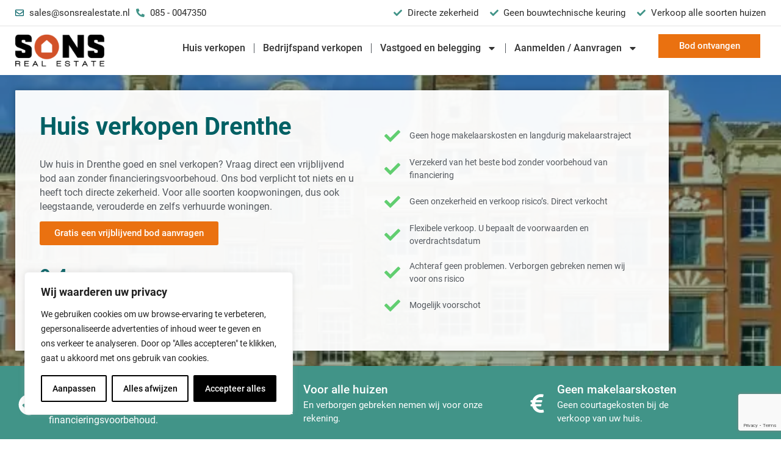

--- FILE ---
content_type: text/html; charset=UTF-8
request_url: https://sonsrealestate.nl/huis-verkopen/drenthe/
body_size: 42579
content:
<!doctype html>
<html lang="nl-NL">
<head>
	<meta charset="UTF-8">
		<meta name="viewport" content="width=device-width, initial-scale=1">
	<link rel="profile" href="https://gmpg.org/xfn/11">
	<meta name='robots' content='index, follow, max-image-preview:large, max-snippet:-1, max-video-preview:-1' />

	<!-- This site is optimized with the Yoast SEO plugin v24.1 - https://yoast.com/wordpress/plugins/seo/ -->
	<title>Huis verkopen Drenthe? Verkoop uw woning direct &amp; gratis</title>
	<meta name="description" content="Gratis uw huis verkopen in Drenthe met zekerheid ✓ Direct uw woning verkopen zonder makelaarskosten ✓ Wij kopen woningen in alle soorten &amp; staten ✓ Ontvang direct gratis en vrijblijvend een passend bod op uw huis!" />
	<link rel="canonical" href="https://sonsrealestate.nl/huis-verkopen/drenthe/" />
	<meta property="og:locale" content="nl_NL" />
	<meta property="og:type" content="article" />
	<meta property="og:title" content="Huis verkopen Drenthe? Verkoop uw woning direct &amp; gratis" />
	<meta property="og:description" content="Gratis uw huis verkopen in Drenthe met zekerheid ✓ Direct uw woning verkopen zonder makelaarskosten ✓ Wij kopen woningen in alle soorten &amp; staten ✓ Ontvang direct gratis en vrijblijvend een passend bod op uw huis!" />
	<meta property="og:url" content="https://sonsrealestate.nl/huis-verkopen/drenthe/" />
	<meta property="og:site_name" content="Sons Real Estate" />
	<meta property="article:publisher" content="https://www.facebook.com/SonsRealEstate/" />
	<meta property="article:modified_time" content="2024-12-10T15:34:28+00:00" />
	<meta property="og:image" content="https://sonsrealestate.nl/wp-content/uploads/2022/04/amsterdam-studentenhuis-3.webp?wsr" />
	<meta property="og:image:width" content="545" />
	<meta property="og:image:height" content="234" />
	<meta property="og:image:type" content="image/webp" />
	<meta name="twitter:card" content="summary_large_image" />
	<meta name="twitter:label1" content="Geschatte leestijd" />
	<meta name="twitter:data1" content="4 minuten" />
	<script type="application/ld+json" class="yoast-schema-graph">{"@context":"https://schema.org","@graph":[{"@type":"WebPage","@id":"https://sonsrealestate.nl/huis-verkopen/drenthe/","url":"https://sonsrealestate.nl/huis-verkopen/drenthe/","name":"Huis verkopen Drenthe? Verkoop uw woning direct & gratis","isPartOf":{"@id":"https://sonsrealestate.nl/#website"},"primaryImageOfPage":{"@id":"https://sonsrealestate.nl/huis-verkopen/drenthe/#primaryimage"},"image":{"@id":"https://sonsrealestate.nl/huis-verkopen/drenthe/#primaryimage"},"thumbnailUrl":"https://sonsrealestate.nl/wp-content/uploads/2022/04/amsterdam-studentenhuis-3.webp","datePublished":"2022-05-03T13:32:02+00:00","dateModified":"2024-12-10T15:34:28+00:00","description":"Gratis uw huis verkopen in Drenthe met zekerheid ✓ Direct uw woning verkopen zonder makelaarskosten ✓ Wij kopen woningen in alle soorten & staten ✓ Ontvang direct gratis en vrijblijvend een passend bod op uw huis!","breadcrumb":{"@id":"https://sonsrealestate.nl/huis-verkopen/drenthe/#breadcrumb"},"inLanguage":"nl-NL","potentialAction":[{"@type":"ReadAction","target":["https://sonsrealestate.nl/huis-verkopen/drenthe/"]}]},{"@type":"ImageObject","inLanguage":"nl-NL","@id":"https://sonsrealestate.nl/huis-verkopen/drenthe/#primaryimage","url":"https://sonsrealestate.nl/wp-content/uploads/2022/04/amsterdam-studentenhuis-3.webp","contentUrl":"https://sonsrealestate.nl/wp-content/uploads/2022/04/amsterdam-studentenhuis-3.webp","width":545,"height":234},{"@type":"BreadcrumbList","@id":"https://sonsrealestate.nl/huis-verkopen/drenthe/#breadcrumb","itemListElement":[{"@type":"ListItem","position":1,"name":"Home","item":"https://sonsrealestate.nl/"},{"@type":"ListItem","position":2,"name":"Huis verkopen","item":"https://sonsrealestate.nl/huis-verkopen/"},{"@type":"ListItem","position":3,"name":"Drenthe"}]},{"@type":"WebSite","@id":"https://sonsrealestate.nl/#website","url":"https://sonsrealestate.nl/","name":"Sons Real Estate","description":"Vastgoedmakelaar voor beleggingspanden, verhuurd vastgoed en particuliere woningen","publisher":{"@id":"https://sonsrealestate.nl/#organization"},"potentialAction":[{"@type":"SearchAction","target":{"@type":"EntryPoint","urlTemplate":"https://sonsrealestate.nl/?s={search_term_string}"},"query-input":{"@type":"PropertyValueSpecification","valueRequired":true,"valueName":"search_term_string"}}],"inLanguage":"nl-NL"},{"@type":"Organization","@id":"https://sonsrealestate.nl/#organization","name":"Sons Real Estate","url":"https://sonsrealestate.nl/","logo":{"@type":"ImageObject","inLanguage":"nl-NL","@id":"https://sonsrealestate.nl/#/schema/logo/image/","url":"https://sonsrealestate.nl/wp-content/uploads/2022/03/sons-real-estate-logo.webp","contentUrl":"https://sonsrealestate.nl/wp-content/uploads/2022/03/sons-real-estate-logo.webp","width":350,"height":129,"caption":"Sons Real Estate"},"image":{"@id":"https://sonsrealestate.nl/#/schema/logo/image/"},"sameAs":["https://www.facebook.com/SonsRealEstate/"]}]}</script>
	<!-- / Yoast SEO plugin. -->


<link rel='dns-prefetch' href='//www.google.com' />
<link rel='dns-prefetch' href='//stats.wp.com' />
<link rel="alternate" type="application/rss+xml" title="Sons Real Estate &raquo; feed" href="https://sonsrealestate.nl/feed/" />
<link rel="alternate" type="application/rss+xml" title="Sons Real Estate &raquo; reacties feed" href="https://sonsrealestate.nl/comments/feed/" />
<link rel="alternate" title="oEmbed (JSON)" type="application/json+oembed" href="https://sonsrealestate.nl/wp-json/oembed/1.0/embed?url=https%3A%2F%2Fsonsrealestate.nl%2Fhuis-verkopen%2Fdrenthe%2F" />
<link rel="alternate" title="oEmbed (XML)" type="text/xml+oembed" href="https://sonsrealestate.nl/wp-json/oembed/1.0/embed?url=https%3A%2F%2Fsonsrealestate.nl%2Fhuis-verkopen%2Fdrenthe%2F&#038;format=xml" />
<style id='wp-img-auto-sizes-contain-inline-css' type='text/css'>
img:is([sizes=auto i],[sizes^="auto," i]){contain-intrinsic-size:3000px 1500px}
/*# sourceURL=wp-img-auto-sizes-contain-inline-css */
</style>
<link rel='stylesheet' id='jkit-elements-main-css' href='https://sonsrealestate.nl/wp-content/plugins/jeg-elementor-kit/assets/css/elements/main.css?ver=2.6.9' type='text/css' media='all' />
<style id='wp-emoji-styles-inline-css' type='text/css'>

	img.wp-smiley, img.emoji {
		display: inline !important;
		border: none !important;
		box-shadow: none !important;
		height: 1em !important;
		width: 1em !important;
		margin: 0 0.07em !important;
		vertical-align: -0.1em !important;
		background: none !important;
		padding: 0 !important;
	}
/*# sourceURL=wp-emoji-styles-inline-css */
</style>
<style id='classic-theme-styles-inline-css' type='text/css'>
/*! This file is auto-generated */
.wp-block-button__link{color:#fff;background-color:#32373c;border-radius:9999px;box-shadow:none;text-decoration:none;padding:calc(.667em + 2px) calc(1.333em + 2px);font-size:1.125em}.wp-block-file__button{background:#32373c;color:#fff;text-decoration:none}
/*# sourceURL=/wp-includes/css/classic-themes.min.css */
</style>
<link rel='stylesheet' id='elementor-frontend-css' href='https://sonsrealestate.nl/wp-content/plugins/elementor/assets/css/frontend.min.css?ver=3.24.7' type='text/css' media='all' />
<style id='elementor-frontend-inline-css' type='text/css'>
.elementor-22973 .elementor-element.elementor-element-1919c2b1:not(.elementor-motion-effects-element-type-background), .elementor-22973 .elementor-element.elementor-element-1919c2b1 > .elementor-motion-effects-container > .elementor-motion-effects-layer{background-image:url("https://sonsrealestate.nl/wp-content/uploads/2022/04/amsterdam-studentenhuis-3.webp");}@media(max-width:1024px){.elementor-22973 .elementor-element.elementor-element-1919c2b1:not(.elementor-motion-effects-element-type-background), .elementor-22973 .elementor-element.elementor-element-1919c2b1 > .elementor-motion-effects-container > .elementor-motion-effects-layer{background-image:url("https://sonsrealestate.nl/wp-content/uploads/2022/04/amsterdam-studentenhuis-3.webp");}.elementor-22973 .elementor-element.elementor-element-385f4e22:not(.elementor-motion-effects-element-type-background) > .elementor-widget-wrap, .elementor-22973 .elementor-element.elementor-element-385f4e22 > .elementor-widget-wrap > .elementor-motion-effects-container > .elementor-motion-effects-layer{background-image:url("https://sonsrealestate.nl/wp-content/uploads/2022/04/amsterdam-studentenhuis-3.webp");}}@media(max-width:767px){.elementor-22973 .elementor-element.elementor-element-1919c2b1:not(.elementor-motion-effects-element-type-background), .elementor-22973 .elementor-element.elementor-element-1919c2b1 > .elementor-motion-effects-container > .elementor-motion-effects-layer{background-image:url("https://sonsrealestate.nl/wp-content/uploads/2022/04/amsterdam-studentenhuis-3.webp");}}
/*# sourceURL=elementor-frontend-inline-css */
</style>
<link rel='stylesheet' id='swiper-css' href='https://sonsrealestate.nl/wp-content/plugins/elementor/assets/lib/swiper/v8/css/swiper.min.css?ver=8.4.5' type='text/css' media='all' />
<link rel='stylesheet' id='e-swiper-css' href='https://sonsrealestate.nl/wp-content/plugins/elementor/assets/css/conditionals/e-swiper.min.css?ver=3.24.7' type='text/css' media='all' />
<link rel='stylesheet' id='elementor-post-5-css' href='https://sonsrealestate.nl/wp-content/uploads/elementor/css/post-5.css?ver=1733853749' type='text/css' media='all' />
<link rel='stylesheet' id='elementor-pro-css' href='https://sonsrealestate.nl/wp-content/plugins/elementor-pro/assets/css/frontend.min.css?ver=3.24.4' type='text/css' media='all' />
<link rel='stylesheet' id='elementor-global-css' href='https://sonsrealestate.nl/wp-content/uploads/elementor/css/global.css?ver=1762253833' type='text/css' media='all' />
<link rel='stylesheet' id='widget-text-editor-css' href='https://sonsrealestate.nl/wp-content/plugins/elementor/assets/css/widget-text-editor.min.css?ver=3.24.7' type='text/css' media='all' />
<link rel='stylesheet' id='widget-image-css' href='https://sonsrealestate.nl/wp-content/plugins/elementor/assets/css/widget-image.min.css?ver=3.24.7' type='text/css' media='all' />
<link rel='stylesheet' id='widget-heading-css' href='https://sonsrealestate.nl/wp-content/plugins/elementor/assets/css/widget-heading.min.css?ver=3.24.7' type='text/css' media='all' />
<link rel='stylesheet' id='elementor-post-4872-css' href='https://sonsrealestate.nl/wp-content/uploads/elementor/css/post-4872.css?ver=1733924243' type='text/css' media='all' />
<link rel='stylesheet' id='hello-elementor-css' href='https://sonsrealestate.nl/wp-content/themes/hello-elementor/style.min.css?ver=2.5.0' type='text/css' media='all' />
<link rel='stylesheet' id='hello-elementor-theme-style-css' href='https://sonsrealestate.nl/wp-content/themes/hello-elementor/theme.min.css?ver=2.5.0' type='text/css' media='all' />
<link rel='stylesheet' id='widget-icon-list-css' href='https://sonsrealestate.nl/wp-content/plugins/elementor/assets/css/widget-icon-list.min.css?ver=3.24.7' type='text/css' media='all' />
<link rel='stylesheet' id='widget-nav-menu-css' href='https://sonsrealestate.nl/wp-content/plugins/elementor-pro/assets/css/widget-nav-menu.min.css?ver=3.24.4' type='text/css' media='all' />
<link rel='stylesheet' id='sweetalert2-css' href='https://sonsrealestate.nl/wp-content/plugins/jeg-elementor-kit/assets/js/sweetalert2/sweetalert2.min.css?ver=11.6.16' type='text/css' media='all' />
<link rel='stylesheet' id='widget-spacer-css' href='https://sonsrealestate.nl/wp-content/plugins/elementor/assets/css/widget-spacer.min.css?ver=3.24.7' type='text/css' media='all' />
<link rel='stylesheet' id='widget-star-rating-css' href='https://sonsrealestate.nl/wp-content/plugins/elementor/assets/css/widget-star-rating.min.css?ver=3.24.7' type='text/css' media='all' />
<link rel='stylesheet' id='widget-icon-box-css' href='https://sonsrealestate.nl/wp-content/plugins/elementor/assets/css/widget-icon-box.min.css?ver=3.24.7' type='text/css' media='all' />
<link rel='stylesheet' id='widget-theme-elements-css' href='https://sonsrealestate.nl/wp-content/plugins/elementor-pro/assets/css/widget-theme-elements.min.css?ver=3.24.4' type='text/css' media='all' />
<link rel='stylesheet' id='elementor-post-23370-css' href='https://sonsrealestate.nl/wp-content/uploads/elementor/css/post-23370.css?ver=1733853750' type='text/css' media='all' />
<link rel='stylesheet' id='elementor-post-58729-css' href='https://sonsrealestate.nl/wp-content/uploads/elementor/css/post-58729.css?ver=1733853750' type='text/css' media='all' />
<link rel='stylesheet' id='elementor-post-22973-css' href='https://sonsrealestate.nl/wp-content/uploads/elementor/css/post-22973.css?ver=1744220618' type='text/css' media='all' />
<link rel='stylesheet' id='elementor-post-21488-css' href='https://sonsrealestate.nl/wp-content/uploads/elementor/css/post-21488.css?ver=1762421893' type='text/css' media='all' />
<link rel='stylesheet' id='widget-forms-css' href='https://sonsrealestate.nl/wp-content/plugins/elementor-pro/assets/css/widget-forms.min.css?ver=3.24.4' type='text/css' media='all' />
<link rel='stylesheet' id='elementor-post-18358-css' href='https://sonsrealestate.nl/wp-content/uploads/elementor/css/post-18358.css?ver=1733853750' type='text/css' media='all' />
<link rel='stylesheet' id='intlTelInput-css' href='https://sonsrealestate.nl/wp-content/plugins/telephone-field-for-elementor-forms/lib/css/intlTelInput.min.css?ver=6.9' type='text/css' media='all' />
<link rel='stylesheet' id='elementor_tel-css' href='https://sonsrealestate.nl/wp-content/plugins/telephone-field-for-elementor-forms/lib/css/elementor-tel.css?ver=10.4.7' type='text/css' media='all' />
<link rel='stylesheet' id='elementor-icons-jkiticon-css' href='https://sonsrealestate.nl/wp-content/plugins/jeg-elementor-kit/assets/fonts/jkiticon/jkiticon.css?ver=2.6.9' type='text/css' media='all' />
<script type="text/javascript" id="webtoffee-cookie-consent-js-extra">
/* <![CDATA[ */
var _wccConfig = {"_ipData":[],"_assetsURL":"https://sonsrealestate.nl/wp-content/plugins/webtoffee-cookie-consent/lite/frontend/images/","_publicURL":"https://sonsrealestate.nl","_categories":[{"name":"Noodzakelijk","slug":"necessary","isNecessary":true,"ccpaDoNotSell":true,"cookies":[{"cookieID":"landingpage","domain":"sonsrealestate.nl","provider":""},{"cookieID":"wt_consent","domain":"sonsrealestate.nl","provider":""},{"cookieID":"elementor","domain":"sonsrealestate.nl","provider":""},{"cookieID":"rc::a","domain":"google.com","provider":"google.com"},{"cookieID":"wpEmojiSettingsSupports","domain":"sonsrealestate.nl","provider":""},{"cookieID":"rc::c","domain":"google.com","provider":"google.com"}],"active":true,"defaultConsent":{"gdpr":true,"ccpa":true},"foundNoCookieScript":false},{"name":"Functioneel","slug":"functional","isNecessary":false,"ccpaDoNotSell":true,"cookies":[],"active":true,"defaultConsent":{"gdpr":false,"ccpa":false},"foundNoCookieScript":false},{"name":"Analytics","slug":"analytics","isNecessary":false,"ccpaDoNotSell":true,"cookies":[{"cookieID":"_ga","domain":".sonsrealestate.nl","provider":"google-analytics.com|googletagmanager.com/gtag/js"},{"cookieID":"_ga_*","domain":".sonsrealestate.nl","provider":"google-analytics.com|googletagmanager.com/gtag/js"}],"active":true,"defaultConsent":{"gdpr":false,"ccpa":false},"foundNoCookieScript":false},{"name":"Prestatie","slug":"performance","isNecessary":false,"ccpaDoNotSell":true,"cookies":[],"active":true,"defaultConsent":{"gdpr":false,"ccpa":false},"foundNoCookieScript":false},{"name":"Advertentie","slug":"advertisement","isNecessary":false,"ccpaDoNotSell":true,"cookies":[{"cookieID":"_gcl_au","domain":".sonsrealestate.nl","provider":"googletagmanager.com"},{"cookieID":"test_cookie","domain":".doubleclick.net","provider":"doubleclick.net"}],"active":true,"defaultConsent":{"gdpr":false,"ccpa":false},"foundNoCookieScript":false},{"name":"Anderen","slug":"others","isNecessary":false,"ccpaDoNotSell":true,"cookies":[],"active":true,"defaultConsent":{"gdpr":false,"ccpa":false},"foundNoCookieScript":false}],"_activeLaw":"gdpr","_rootDomain":"","_block":"1","_showBanner":"1","_bannerConfig":{"GDPR":{"settings":{"type":"box","position":"bottom-left","applicableLaw":"gdpr","preferenceCenter":"center","selectedRegion":"ALL","consentExpiry":365,"shortcodes":[{"key":"wcc_readmore","content":"\u003Ca href=\"#\" class=\"wcc-policy\" aria-label=\"Cookiebeleid\" target=\"_blank\" rel=\"noopener\" data-tag=\"readmore-button\"\u003ECookiebeleid\u003C/a\u003E","tag":"readmore-button","status":false,"attributes":{"rel":"nofollow","target":"_blank"}},{"key":"wcc_show_desc","content":"\u003Cbutton class=\"wcc-show-desc-btn\" data-tag=\"show-desc-button\" aria-label=\"Laat meer zien\"\u003ELaat meer zien\u003C/button\u003E","tag":"show-desc-button","status":true,"attributes":[]},{"key":"wcc_hide_desc","content":"\u003Cbutton class=\"wcc-show-desc-btn\" data-tag=\"hide-desc-button\" aria-label=\"Laat minder zien\"\u003ELaat minder zien\u003C/button\u003E","tag":"hide-desc-button","status":true,"attributes":[]},{"key":"wcc_category_toggle_label","content":"[wcc_{{status}}_category_label] [wcc_preference_{{category_slug}}_title]","tag":"","status":true,"attributes":[]},{"key":"wcc_enable_category_label","content":"Inschakelen","tag":"","status":true,"attributes":[]},{"key":"wcc_disable_category_label","content":"uitschakelen","tag":"","status":true,"attributes":[]},{"key":"wcc_video_placeholder","content":"\u003Cdiv class=\"video-placeholder-normal\" data-tag=\"video-placeholder\" id=\"[UNIQUEID]\"\u003E\u003Cp class=\"video-placeholder-text-normal\" data-tag=\"placeholder-title\"\u003EAccepteer {category} cookies om toegang te krijgen tot deze inhoud\u003C/p\u003E\u003C/div\u003E","tag":"","status":true,"attributes":[]},{"key":"wcc_enable_optout_label","content":"Inschakelen","tag":"","status":true,"attributes":[]},{"key":"wcc_disable_optout_label","content":"uitschakelen","tag":"","status":true,"attributes":[]},{"key":"wcc_optout_toggle_label","content":"[wcc_{{status}}_optout_label] [wcc_optout_option_title]","tag":"","status":true,"attributes":[]},{"key":"wcc_optout_option_title","content":"Verkoop of deel mijn persoonlijke gegevens niet","tag":"","status":true,"attributes":[]},{"key":"wcc_optout_close_label","content":"Sluiten","tag":"","status":true,"attributes":[]}],"bannerEnabled":true},"behaviours":{"reloadBannerOnAccept":false,"loadAnalyticsByDefault":false,"animations":{"onLoad":"animate","onHide":"sticky"}},"config":{"revisitConsent":{"status":true,"tag":"revisit-consent","position":"bottom-left","meta":{"url":"#"},"styles":[],"elements":{"title":{"type":"text","tag":"revisit-consent-title","status":true,"styles":{"color":"#0056a7"}}}},"preferenceCenter":{"toggle":{"status":true,"tag":"detail-category-toggle","type":"toggle","states":{"active":{"styles":{"background-color":"#000000"}},"inactive":{"styles":{"background-color":"#D0D5D2"}}}},"poweredBy":{"status":false,"tag":"detail-powered-by","styles":{"background-color":"#EDEDED","color":"#293C5B"}}},"categoryPreview":{"status":false,"toggle":{"status":true,"tag":"detail-category-preview-toggle","type":"toggle","states":{"active":{"styles":{"background-color":"#000000"}},"inactive":{"styles":{"background-color":"#D0D5D2"}}}}},"videoPlaceholder":{"status":true,"styles":{"background-color":"#000000","border-color":"#000000","color":"#ffffff"}},"readMore":{"status":false,"tag":"readmore-button","type":"link","meta":{"noFollow":true,"newTab":true},"styles":{"color":"#000000","background-color":"transparent","border-color":"transparent"}},"auditTable":{"status":true},"optOption":{"status":true,"toggle":{"status":true,"tag":"optout-option-toggle","type":"toggle","states":{"active":{"styles":{"background-color":"#000000"}},"inactive":{"styles":{"background-color":"#FFFFFF"}}}},"gpcOption":false}}}},"_version":"3.4.4","_logConsent":"1","_tags":[{"tag":"accept-button","styles":{"color":"#FFFFFF","background-color":"#000000","border-color":"#000000"}},{"tag":"reject-button","styles":{"color":"#000000","background-color":"transparent","border-color":"#000000"}},{"tag":"settings-button","styles":{"color":"#000000","background-color":"transparent","border-color":"#000000"}},{"tag":"readmore-button","styles":{"color":"#000000","background-color":"transparent","border-color":"transparent"}},{"tag":"donotsell-button","styles":{"color":"#1863dc","background-color":"transparent","border-color":"transparent"}},{"tag":"accept-button","styles":{"color":"#FFFFFF","background-color":"#000000","border-color":"#000000"}},{"tag":"revisit-consent","styles":[]}],"_rtl":"","_lawSelected":["GDPR"],"_restApiUrl":"https://directory.cookieyes.com/api/v1/ip","_renewConsent":"1760814735379","_restrictToCA":"","_customEvents":"","_ccpaAllowedRegions":[],"_gdprAllowedRegions":[],"_closeButtonAction":"reject","_ssl":"1","_providersToBlock":[{"re":"doubleclick.net","categories":["advertisement"]}]};
var _wccStyles = {"css":{"GDPR":".wcc-overlay{background: #000000; opacity: 0.4; position: fixed; top: 0; left: 0; width: 100%; height: 100%; z-index: 99999999;}.wcc-hide{display: none;}.wcc-btn-revisit-wrapper{display: flex; padding: 6px; border-radius: 8px; opacity: 0px; background-color:#ffffff; box-shadow: 0px 3px 10px 0px #798da04d;  align-items: center; justify-content: center;   position: fixed; z-index: 999999; cursor: pointer;}.wcc-revisit-bottom-left{bottom: 15px; left: 15px;}.wcc-revisit-bottom-right{bottom: 15px; right: 15px;}.wcc-btn-revisit-wrapper .wcc-btn-revisit{display: flex; align-items: center; justify-content: center; background: none; border: none; cursor: pointer; position: relative; margin: 0; padding: 0;}.wcc-btn-revisit-wrapper .wcc-btn-revisit img{max-width: fit-content; margin: 0; } .wcc-btn-revisit-wrapper .wcc-revisit-help-text{font-size:14px; margin-left:4px; display:none;}.wcc-btn-revisit-wrapper:hover .wcc-revisit-help-text, .wcc-btn-revisit-wrapper:focus-within .wcc-revisit-help-text { display: block;}.wcc-revisit-hide{display: none;}.wcc-preference-btn:hover{cursor:pointer; text-decoration:underline;}.wcc-cookie-audit-table { font-family: inherit; border-collapse: collapse; width: 100%;} .wcc-cookie-audit-table th, .wcc-cookie-audit-table td {text-align: left; padding: 10px; font-size: 12px; color: #000000; word-break: normal; background-color: #d9dfe7; border: 1px solid #cbced6;} .wcc-cookie-audit-table tr:nth-child(2n + 1) td { background: #f1f5fa; }.wcc-consent-container{position: fixed; width: 440px; box-sizing: border-box; z-index: 9999999; border-radius: 6px;}.wcc-consent-container .wcc-consent-bar{background: #ffffff; border: 1px solid; padding: 20px 26px; box-shadow: 0 -1px 10px 0 #acabab4d; border-radius: 6px;}.wcc-box-bottom-left{bottom: 40px; left: 40px;}.wcc-box-bottom-right{bottom: 40px; right: 40px;}.wcc-box-top-left{top: 40px; left: 40px;}.wcc-box-top-right{top: 40px; right: 40px;}.wcc-custom-brand-logo-wrapper .wcc-custom-brand-logo{width: 100px; height: auto; margin: 0 0 12px 0;}.wcc-notice .wcc-title{color: #212121; font-weight: 700; font-size: 18px; line-height: 24px; margin: 0 0 12px 0;}.wcc-notice-des *,.wcc-preference-content-wrapper *,.wcc-accordion-header-des *,.wcc-gpc-wrapper .wcc-gpc-desc *{font-size: 14px;}.wcc-notice-des{color: #212121; font-size: 14px; line-height: 24px; font-weight: 400;}.wcc-notice-des img{height: 25px; width: 25px;}.wcc-consent-bar .wcc-notice-des p,.wcc-gpc-wrapper .wcc-gpc-desc p,.wcc-preference-body-wrapper .wcc-preference-content-wrapper p,.wcc-accordion-header-wrapper .wcc-accordion-header-des p,.wcc-cookie-des-table li div:last-child p{color: inherit; margin-top: 0;}.wcc-notice-des P:last-child,.wcc-preference-content-wrapper p:last-child,.wcc-cookie-des-table li div:last-child p:last-child,.wcc-gpc-wrapper .wcc-gpc-desc p:last-child{margin-bottom: 0;}.wcc-notice-des a.wcc-policy,.wcc-notice-des button.wcc-policy{font-size: 14px; color: #1863dc; white-space: nowrap; cursor: pointer; background: transparent; border: 1px solid; text-decoration: underline;}.wcc-notice-des button.wcc-policy{padding: 0;}.wcc-notice-des a.wcc-policy:focus-visible,.wcc-notice-des button.wcc-policy:focus-visible,.wcc-preference-content-wrapper .wcc-show-desc-btn:focus-visible,.wcc-accordion-header .wcc-accordion-btn:focus-visible,.wcc-preference-header .wcc-btn-close:focus-visible,.wcc-switch input[type=\"checkbox\"]:focus-visible,.wcc-footer-wrapper a:focus-visible,.wcc-btn:focus-visible{outline: 2px solid #1863dc; outline-offset: 2px;}.wcc-btn:focus:not(:focus-visible),.wcc-accordion-header .wcc-accordion-btn:focus:not(:focus-visible),.wcc-preference-content-wrapper .wcc-show-desc-btn:focus:not(:focus-visible),.wcc-btn-revisit-wrapper .wcc-btn-revisit:focus:not(:focus-visible),.wcc-preference-header .wcc-btn-close:focus:not(:focus-visible),.wcc-consent-bar .wcc-banner-btn-close:focus:not(:focus-visible){outline: 0;}button.wcc-show-desc-btn:not(:hover):not(:active){color: #1863dc; background: transparent;}button.wcc-accordion-btn:not(:hover):not(:active),button.wcc-banner-btn-close:not(:hover):not(:active),button.wcc-btn-revisit:not(:hover):not(:active),button.wcc-btn-close:not(:hover):not(:active){background: transparent;}.wcc-consent-bar button:hover,.wcc-modal.wcc-modal-open button:hover,.wcc-consent-bar button:focus,.wcc-modal.wcc-modal-open button:focus{text-decoration: none;}.wcc-notice-btn-wrapper{display: flex; justify-content: flex-start; align-items: center; flex-wrap: wrap; margin-top: 16px;}.wcc-notice-btn-wrapper .wcc-btn{text-shadow: none; box-shadow: none;}.wcc-btn{flex: auto; max-width: 100%; font-size: 14px; font-family: inherit; line-height: 24px; padding: 8px; font-weight: 500; margin: 0 8px 0 0; border-radius: 2px; cursor: pointer; text-align: center; text-transform: none; min-height: 0;}.wcc-btn:hover{opacity: 0.8;}.wcc-btn-customize{color: #1863dc; background: transparent; border: 2px solid #1863dc;}.wcc-btn-reject{color: #1863dc; background: transparent; border: 2px solid #1863dc;}.wcc-btn-accept{background: #1863dc; color: #ffffff; border: 2px solid #1863dc;}.wcc-btn:last-child{margin-right: 0;}@media (max-width: 576px){.wcc-box-bottom-left{bottom: 0; left: 0;}.wcc-box-bottom-right{bottom: 0; right: 0;}.wcc-box-top-left{top: 0; left: 0;}.wcc-box-top-right{top: 0; right: 0;}}@media (max-width: 440px){.wcc-box-bottom-left, .wcc-box-bottom-right, .wcc-box-top-left, .wcc-box-top-right{width: 100%; max-width: 100%;}.wcc-consent-container .wcc-consent-bar{padding: 20px 0;}.wcc-custom-brand-logo-wrapper, .wcc-notice .wcc-title, .wcc-notice-des, .wcc-notice-btn-wrapper{padding: 0 24px;}.wcc-notice-des{max-height: 40vh; overflow-y: scroll;}.wcc-notice-btn-wrapper{flex-direction: column; margin-top: 0;}.wcc-btn{width: 100%; margin: 10px 0 0 0;}.wcc-notice-btn-wrapper .wcc-btn-customize{order: 2;}.wcc-notice-btn-wrapper .wcc-btn-reject{order: 3;}.wcc-notice-btn-wrapper .wcc-btn-accept{order: 1; margin-top: 16px;}}@media (max-width: 352px){.wcc-notice .wcc-title{font-size: 16px;}.wcc-notice-des *{font-size: 12px;}.wcc-notice-des, .wcc-btn{font-size: 12px;}}.wcc-modal.wcc-modal-open{display: flex; visibility: visible; -webkit-transform: translate(-50%, -50%); -moz-transform: translate(-50%, -50%); -ms-transform: translate(-50%, -50%); -o-transform: translate(-50%, -50%); transform: translate(-50%, -50%); top: 50%; left: 50%; transition: all 1s ease;}.wcc-modal{box-shadow: 0 32px 68px rgba(0, 0, 0, 0.3); margin: 0 auto; position: fixed; max-width: 100%; background: #ffffff; top: 50%; box-sizing: border-box; border-radius: 6px; z-index: 999999999; color: #212121; -webkit-transform: translate(-50%, 100%); -moz-transform: translate(-50%, 100%); -ms-transform: translate(-50%, 100%); -o-transform: translate(-50%, 100%); transform: translate(-50%, 100%); visibility: hidden; transition: all 0s ease;}.wcc-preference-center{max-height: 79vh; overflow: hidden; width: 845px; overflow: hidden; flex: 1 1 0; display: flex; flex-direction: column; border-radius: 6px;}.wcc-preference-header{display: flex; align-items: center; justify-content: space-between; padding: 22px 24px; border-bottom: 1px solid;}.wcc-preference-header .wcc-preference-title{font-size: 18px; font-weight: 700; line-height: 24px;}.wcc-google-privacy-url a {text-decoration:none;color: #1863dc;cursor:pointer;} .wcc-preference-header .wcc-btn-close{margin: 0; cursor: pointer; vertical-align: middle; padding: 0; background: none; border: none; width: auto; height: auto; min-height: 0; line-height: 0; text-shadow: none; box-shadow: none;}.wcc-preference-header .wcc-btn-close img{margin: 0; height: 10px; width: 10px;}.wcc-preference-body-wrapper{padding: 0 24px; flex: 1; overflow: auto; box-sizing: border-box;}.wcc-preference-content-wrapper,.wcc-gpc-wrapper .wcc-gpc-desc,.wcc-google-privacy-policy{font-size: 14px; line-height: 24px; font-weight: 400; padding: 12px 0;}.wcc-preference-content-wrapper{border-bottom: 1px solid;}.wcc-preference-content-wrapper img{height: 25px; width: 25px;}.wcc-preference-content-wrapper .wcc-show-desc-btn{font-size: 14px; font-family: inherit; color: #1863dc; text-decoration: none; line-height: 24px; padding: 0; margin: 0; white-space: nowrap; cursor: pointer; background: transparent; border-color: transparent; text-transform: none; min-height: 0; text-shadow: none; box-shadow: none;}.wcc-accordion-wrapper{margin-bottom: 10px;}.wcc-accordion{border-bottom: 1px solid;}.wcc-accordion:last-child{border-bottom: none;}.wcc-accordion .wcc-accordion-item{display: flex; margin-top: 10px;}.wcc-accordion .wcc-accordion-body{display: none;}.wcc-accordion.wcc-accordion-active .wcc-accordion-body{display: block; padding: 0 22px; margin-bottom: 16px;}.wcc-accordion-header-wrapper{cursor: pointer; width: 100%;}.wcc-accordion-item .wcc-accordion-header{display: flex; justify-content: space-between; align-items: center;}.wcc-accordion-header .wcc-accordion-btn{font-size: 16px; font-family: inherit; color: #212121; line-height: 24px; background: none; border: none; font-weight: 700; padding: 0; margin: 0; cursor: pointer; text-transform: none; min-height: 0; text-shadow: none; box-shadow: none;}.wcc-accordion-header .wcc-always-active{color: #008000; font-weight: 600; line-height: 24px; font-size: 14px;}.wcc-accordion-header-des{font-size: 14px; line-height: 24px; margin: 10px 0 16px 0;}.wcc-accordion-chevron{margin-right: 22px; position: relative; cursor: pointer;}.wcc-accordion-chevron-hide{display: none;}.wcc-accordion .wcc-accordion-chevron i::before{content: \"\"; position: absolute; border-right: 1.4px solid; border-bottom: 1.4px solid; border-color: inherit; height: 6px; width: 6px; -webkit-transform: rotate(-45deg); -moz-transform: rotate(-45deg); -ms-transform: rotate(-45deg); -o-transform: rotate(-45deg); transform: rotate(-45deg); transition: all 0.2s ease-in-out; top: 8px;}.wcc-accordion.wcc-accordion-active .wcc-accordion-chevron i::before{-webkit-transform: rotate(45deg); -moz-transform: rotate(45deg); -ms-transform: rotate(45deg); -o-transform: rotate(45deg); transform: rotate(45deg);}.wcc-audit-table{background: #f4f4f4; border-radius: 6px;}.wcc-audit-table .wcc-empty-cookies-text{color: inherit; font-size: 12px; line-height: 24px; margin: 0; padding: 10px;}.wcc-audit-table .wcc-cookie-des-table{font-size: 12px; line-height: 24px; font-weight: normal; padding: 15px 10px; border-bottom: 1px solid; border-bottom-color: inherit; margin: 0;}.wcc-audit-table .wcc-cookie-des-table:last-child{border-bottom: none;}.wcc-audit-table .wcc-cookie-des-table li{list-style-type: none; display: flex; padding: 3px 0;}.wcc-audit-table .wcc-cookie-des-table li:first-child{padding-top: 0;}.wcc-cookie-des-table li div:first-child{width: 100px; font-weight: 600; word-break: break-word; word-wrap: break-word;}.wcc-cookie-des-table li div:last-child{flex: 1; word-break: break-word; word-wrap: break-word; margin-left: 8px;}.wcc-footer-shadow{display: block; width: 100%; height: 40px; background: linear-gradient(180deg, rgba(255, 255, 255, 0) 0%, #ffffff 100%); position: absolute; bottom: calc(100% - 1px);}.wcc-footer-wrapper{position: relative;}.wcc-prefrence-btn-wrapper{display: flex; flex-wrap: wrap; align-items: center; justify-content: center; padding: 22px 24px; border-top: 1px solid;}.wcc-prefrence-btn-wrapper .wcc-btn{flex: auto; max-width: 100%; text-shadow: none; box-shadow: none;}.wcc-btn-preferences{color: #1863dc; background: transparent; border: 2px solid #1863dc;}.wcc-preference-header,.wcc-preference-body-wrapper,.wcc-preference-content-wrapper,.wcc-accordion-wrapper,.wcc-accordion,.wcc-accordion-wrapper,.wcc-footer-wrapper,.wcc-prefrence-btn-wrapper{border-color: inherit;}@media (max-width: 845px){.wcc-modal{max-width: calc(100% - 16px);}}@media (max-width: 576px){.wcc-modal{max-width: 100%;}.wcc-preference-center{max-height: 100vh;}.wcc-prefrence-btn-wrapper{flex-direction: column;}.wcc-accordion.wcc-accordion-active .wcc-accordion-body{padding-right: 0;}.wcc-prefrence-btn-wrapper .wcc-btn{width: 100%; margin: 10px 0 0 0;}.wcc-prefrence-btn-wrapper .wcc-btn-reject{order: 3;}.wcc-prefrence-btn-wrapper .wcc-btn-accept{order: 1; margin-top: 0;}.wcc-prefrence-btn-wrapper .wcc-btn-preferences{order: 2;}}@media (max-width: 425px){.wcc-accordion-chevron{margin-right: 15px;}.wcc-notice-btn-wrapper{margin-top: 0;}.wcc-accordion.wcc-accordion-active .wcc-accordion-body{padding: 0 15px;}}@media (max-width: 352px){.wcc-preference-header .wcc-preference-title{font-size: 16px;}.wcc-preference-header{padding: 16px 24px;}.wcc-preference-content-wrapper *, .wcc-accordion-header-des *{font-size: 12px;}.wcc-preference-content-wrapper, .wcc-preference-content-wrapper .wcc-show-more, .wcc-accordion-header .wcc-always-active, .wcc-accordion-header-des, .wcc-preference-content-wrapper .wcc-show-desc-btn, .wcc-notice-des a.wcc-policy{font-size: 12px;}.wcc-accordion-header .wcc-accordion-btn{font-size: 14px;}}.wcc-switch{display: flex;}.wcc-switch input[type=\"checkbox\"]{position: relative; width: 44px; height: 24px; margin: 0; background: #d0d5d2; -webkit-appearance: none; border-radius: 50px; cursor: pointer; outline: 0; border: none; top: 0;}.wcc-switch input[type=\"checkbox\"]:checked{background: #1863dc;}.wcc-switch input[type=\"checkbox\"]:before{position: absolute; content: \"\"; height: 20px; width: 20px; left: 2px; bottom: 2px; border-radius: 50%; background-color: white; -webkit-transition: 0.4s; transition: 0.4s; margin: 0;}.wcc-switch input[type=\"checkbox\"]:after{display: none;}.wcc-switch input[type=\"checkbox\"]:checked:before{-webkit-transform: translateX(20px); -ms-transform: translateX(20px); transform: translateX(20px);}@media (max-width: 425px){.wcc-switch input[type=\"checkbox\"]{width: 38px; height: 21px;}.wcc-switch input[type=\"checkbox\"]:before{height: 17px; width: 17px;}.wcc-switch input[type=\"checkbox\"]:checked:before{-webkit-transform: translateX(17px); -ms-transform: translateX(17px); transform: translateX(17px);}}.wcc-consent-bar .wcc-banner-btn-close{position: absolute; right: 14px; top: 14px; background: none; border: none; cursor: pointer; padding: 0; margin: 0; min-height: 0; line-height: 0; height: auto; width: auto; text-shadow: none; box-shadow: none;}.wcc-consent-bar .wcc-banner-btn-close img{height: 10px; width: 10px; margin: 0;}.wcc-notice-group{font-size: 14px; line-height: 24px; font-weight: 400; color: #212121;}.wcc-notice-btn-wrapper .wcc-btn-do-not-sell{font-size: 14px; line-height: 24px; padding: 6px 0; margin: 0; font-weight: 500; background: none; border-radius: 2px; border: none; white-space: nowrap; cursor: pointer; text-align: left; color: #1863dc; background: transparent; border-color: transparent; box-shadow: none; text-shadow: none;}.wcc-consent-bar .wcc-banner-btn-close:focus-visible,.wcc-notice-btn-wrapper .wcc-btn-do-not-sell:focus-visible,.wcc-opt-out-btn-wrapper .wcc-btn:focus-visible,.wcc-opt-out-checkbox-wrapper input[type=\"checkbox\"].wcc-opt-out-checkbox:focus-visible{outline: 2px solid #1863dc; outline-offset: 2px;}@media (max-width: 440px){.wcc-consent-container{width: 100%;}}@media (max-width: 352px){.wcc-notice-des a.wcc-policy, .wcc-notice-btn-wrapper .wcc-btn-do-not-sell{font-size: 12px;}}.wcc-opt-out-wrapper{padding: 12px 0;}.wcc-opt-out-wrapper .wcc-opt-out-checkbox-wrapper{display: flex; align-items: center;}.wcc-opt-out-checkbox-wrapper .wcc-opt-out-checkbox-label{font-size: 16px; font-weight: 700; line-height: 24px; margin: 0 0 0 12px; cursor: pointer;}.wcc-opt-out-checkbox-wrapper input[type=\"checkbox\"].wcc-opt-out-checkbox{background-color: #ffffff; border: 1px solid black; width: 20px; height: 18.5px; margin: 0; -webkit-appearance: none; position: relative; display: flex; align-items: center; justify-content: center; border-radius: 2px; cursor: pointer;}.wcc-opt-out-checkbox-wrapper input[type=\"checkbox\"].wcc-opt-out-checkbox:checked{background-color: #1863dc; border: none;}.wcc-opt-out-checkbox-wrapper input[type=\"checkbox\"].wcc-opt-out-checkbox:checked::after{left: 6px; bottom: 4px; width: 7px; height: 13px; border: solid #ffffff; border-width: 0 3px 3px 0; border-radius: 2px; -webkit-transform: rotate(45deg); -ms-transform: rotate(45deg); transform: rotate(45deg); content: \"\"; position: absolute; box-sizing: border-box;}.wcc-opt-out-checkbox-wrapper.wcc-disabled .wcc-opt-out-checkbox-label,.wcc-opt-out-checkbox-wrapper.wcc-disabled input[type=\"checkbox\"].wcc-opt-out-checkbox{cursor: no-drop;}.wcc-gpc-wrapper{margin: 0 0 0 32px;}.wcc-footer-wrapper .wcc-opt-out-btn-wrapper{display: flex; flex-wrap: wrap; align-items: center; justify-content: center; padding: 22px 24px;}.wcc-opt-out-btn-wrapper .wcc-btn{flex: auto; max-width: 100%; text-shadow: none; box-shadow: none;}.wcc-opt-out-btn-wrapper .wcc-btn-cancel{border: 1px solid #dedfe0; background: transparent; color: #858585;}.wcc-opt-out-btn-wrapper .wcc-btn-confirm{background: #1863dc; color: #ffffff; border: 1px solid #1863dc;}@media (max-width: 352px){.wcc-opt-out-checkbox-wrapper .wcc-opt-out-checkbox-label{font-size: 14px;}.wcc-gpc-wrapper .wcc-gpc-desc, .wcc-gpc-wrapper .wcc-gpc-desc *{font-size: 12px;}.wcc-opt-out-checkbox-wrapper input[type=\"checkbox\"].wcc-opt-out-checkbox{width: 16px; height: 16px;}.wcc-opt-out-checkbox-wrapper input[type=\"checkbox\"].wcc-opt-out-checkbox:checked::after{left: 5px; bottom: 4px; width: 3px; height: 9px;}.wcc-gpc-wrapper{margin: 0 0 0 28px;}}.video-placeholder-youtube{background-size: 100% 100%; background-position: center; background-repeat: no-repeat; background-color: #b2b0b059; position: relative; display: flex; align-items: center; justify-content: center; max-width: 100%;}.video-placeholder-text-youtube{text-align: center; align-items: center; padding: 10px 16px; background-color: #000000cc; color: #ffffff; border: 1px solid; border-radius: 2px; cursor: pointer;}.video-placeholder-text-youtube:hover{text-decoration:underline;}.video-placeholder-normal{background-image: url(\"/wp-content/plugins/webtoffee-cookie-consent/lite/frontend/images/placeholder.svg\"); background-size: 80px; background-position: center; background-repeat: no-repeat; background-color: #b2b0b059; position: relative; display: flex; align-items: flex-end; justify-content: center; max-width: 100%;}.video-placeholder-text-normal{align-items: center; padding: 10px 16px; text-align: center; border: 1px solid; border-radius: 2px; cursor: pointer;}.wcc-rtl{direction: rtl; text-align: right;}.wcc-rtl .wcc-banner-btn-close{left: 9px; right: auto;}.wcc-rtl .wcc-notice-btn-wrapper .wcc-btn:last-child{margin-right: 8px;}.wcc-rtl .wcc-notice-btn-wrapper .wcc-btn:first-child{margin-right: 0;}.wcc-rtl .wcc-notice-btn-wrapper{margin-left: 0; margin-right: 15px;}.wcc-rtl .wcc-prefrence-btn-wrapper .wcc-btn{margin-right: 8px;}.wcc-rtl .wcc-prefrence-btn-wrapper .wcc-btn:first-child{margin-right: 0;}.wcc-rtl .wcc-accordion .wcc-accordion-chevron i::before{border: none; border-left: 1.4px solid; border-top: 1.4px solid; left: 12px;}.wcc-rtl .wcc-accordion.wcc-accordion-active .wcc-accordion-chevron i::before{-webkit-transform: rotate(-135deg); -moz-transform: rotate(-135deg); -ms-transform: rotate(-135deg); -o-transform: rotate(-135deg); transform: rotate(-135deg);}@media (max-width: 768px){.wcc-rtl .wcc-notice-btn-wrapper{margin-right: 0;}}@media (max-width: 576px){.wcc-rtl .wcc-notice-btn-wrapper .wcc-btn:last-child{margin-right: 0;}.wcc-rtl .wcc-prefrence-btn-wrapper .wcc-btn{margin-right: 0;}.wcc-rtl .wcc-accordion.wcc-accordion-active .wcc-accordion-body{padding: 0 22px 0 0;}}@media (max-width: 425px){.wcc-rtl .wcc-accordion.wcc-accordion-active .wcc-accordion-body{padding: 0 15px 0 0;}}@media (max-width: 440px){.wcc-consent-bar .wcc-banner-btn-close,.wcc-preference-header .wcc-btn-close{padding: 17px;}.wcc-consent-bar .wcc-banner-btn-close {right: 2px; top: 6px; } .wcc-preference-header{padding: 12px 0 12px 24px;}} @media (min-width: 768px) and (max-width: 1024px) {.wcc-consent-bar .wcc-banner-btn-close,.wcc-preference-header .wcc-btn-close{padding: 17px;}.wcc-consent-bar .wcc-banner-btn-close {right: 2px; top: 6px; } .wcc-preference-header{padding: 12px 0 12px 24px;}}.wcc-rtl .wcc-opt-out-btn-wrapper .wcc-btn{margin-right: 12px;}.wcc-rtl .wcc-opt-out-btn-wrapper .wcc-btn:first-child{margin-right: 0;}.wcc-rtl .wcc-opt-out-checkbox-wrapper .wcc-opt-out-checkbox-label{margin: 0 12px 0 0;}@media (max-height: 480px) {.wcc-consent-container {max-height: 100vh; overflow-y: scroll;} .wcc-notice-des { max-height: unset; overflow-y: unset; } .wcc-preference-center { height: 100vh; overflow: auto; } .wcc-preference-center .wcc-preference-body-wrapper { overflow: unset; } }"}};
var _wccApi = {"base":"https://sonsrealestate.nl/wp-json/wcc/v1/","nonce":"f46dd1bdbf"};
var _wccGCMConfig = {"_mode":"advanced","_urlPassthrough":"","_debugMode":"","_redactData":"","_regions":[],"_wccBypass":"","wait_for_update":"500","_isGTMTemplate":"1"};
//# sourceURL=webtoffee-cookie-consent-js-extra
/* ]]> */
</script>
<script type="text/javascript" src="https://sonsrealestate.nl/wp-content/plugins/webtoffee-cookie-consent/lite/frontend/js/script.min.js?ver=3.4.4" id="webtoffee-cookie-consent-js"></script>
<script type="text/javascript" src="https://sonsrealestate.nl/wp-content/plugins/webtoffee-cookie-consent/lite/frontend/js/gcm.min.js?ver=3.4.4" id="webtoffee-cookie-consent-gcm-js"></script>
<script type="text/javascript" src="https://sonsrealestate.nl/wp-includes/js/jquery/jquery.min.js?ver=3.7.1" id="jquery-core-js"></script>
<script type="text/javascript" src="https://sonsrealestate.nl/wp-includes/js/jquery/jquery-migrate.min.js?ver=3.4.1" id="jquery-migrate-js"></script>
<script type="text/javascript" src="https://sonsrealestate.nl/wp-content/plugins/telephone-field-for-elementor-forms/lib/js/intlTelInput-jquery.js?ver=6.9" id="intlTelInput_elementor-js"></script>
<script type="text/javascript" id="elementor_tel-js-extra">
/* <![CDATA[ */
var elementor_tel = {"utilsScript":"https://sonsrealestate.nl/wp-content/plugins/telephone-field-for-elementor-forms/lib/js/utils.js"};
//# sourceURL=elementor_tel-js-extra
/* ]]> */
</script>
<script type="text/javascript" src="https://sonsrealestate.nl/wp-content/plugins/telephone-field-for-elementor-forms/lib/js/elementor_tel.js?ver=6.9" id="elementor_tel-js"></script>
<link rel="https://api.w.org/" href="https://sonsrealestate.nl/wp-json/" /><link rel="alternate" title="JSON" type="application/json" href="https://sonsrealestate.nl/wp-json/wp/v2/pages/4872" /><link rel="EditURI" type="application/rsd+xml" title="RSD" href="https://sonsrealestate.nl/xmlrpc.php?rsd" />
<meta name="generator" content="WordPress 6.9" />
<!-- HFCM by 99 Robots - Snippet # 1: Styling template - Huis Verkopen Local -->
<style>
	h2 {
		font-weight:600 !important;
	}

	h1, h2, h3, h4, h5, h6 {
		color: #006064 !important;
	}
	h1, h2 {
		font-weight:600 !important;
	}
	h1 > span {
		font-weight:500 !important
	}
	h3, h4, h5, h6 {
		font-weight:500 !important;
	}
	
	
	body > div.elementor.elementor-22973.elementor-location-single.post-24433.page.type-page.status-publish.has-post-thumbnail.hentry.category-liz-huis-verkopen-local > section.elementor-section.elementor-top-section.elementor-element.elementor-element-104f85f8.elementor-section-boxed.elementor-section-height-default.elementor-section-height-default > div > div > div > div.elementor-element.elementor-element-4cea3c7.elementor-widget.elementor-widget-heading > div > h2, body > div.elementor.elementor-22973.elementor-location-single.post-24433.page.type-page.status-publish.has-post-thumbnail.hentry.category-liz-huis-verkopen-local > section.elementor-section.elementor-top-section.elementor-element.elementor-element-8e4da80.elementor-section-boxed.elementor-section-height-default.elementor-section-height-default > div > div.elementor-column.elementor-col-50.elementor-top-column.elementor-element.elementor-element-4f2ff970 > div > div.elementor-element.elementor-element-558fdb66.elementor-widget.elementor-widget-heading > div > h2, body > div.elementor.elementor-22973.elementor-location-single.post-24433.page.type-page.status-publish.has-post-thumbnail.hentry.category-liz-huis-verkopen-local > section.elementor-section.elementor-top-section.elementor-element.elementor-element-55e03a7a.elementor-section-boxed.elementor-section-height-default.elementor-section-height-default > div > div.elementor-column.elementor-col-50.elementor-top-column.elementor-element.elementor-element-15628eb6 > div > div.elementor-element.elementor-element-38f2248b.elementor-widget.elementor-widget-heading > div > h2 , body > div.elementor.elementor-22973.elementor-location-single.post-24543.page.type-page.status-publish.has-post-thumbnail.hentry.category-liz-huis-verkopen-local > section.elementor-section.elementor-top-section.elementor-element.elementor-element-104f85f8.elementor-section-boxed.elementor-section-height-default.elementor-section-height-default > div > div > div > div.elementor-element.elementor-element-4cea3c7.elementor-widget.elementor-widget-heading > div > h2, body > div.elementor.elementor-22973.elementor-location-single.post-24543.page.type-page.status-publish.has-post-thumbnail.hentry.category-liz-huis-verkopen-local > section.elementor-section.elementor-top-section.elementor-element.elementor-element-8e4da80.elementor-section-boxed.elementor-section-height-default.elementor-section-height-default > div > div.elementor-column.elementor-col-50.elementor-top-column.elementor-element.elementor-element-4f2ff970 > div > div.elementor-element.elementor-element-558fdb66.elementor-widget.elementor-widget-heading > div > h2 , body > div.elementor.elementor-22973.elementor-location-single.post-24543.page.type-page.status-publish.has-post-thumbnail.hentry.category-liz-huis-verkopen-local > section.elementor-section.elementor-top-section.elementor-element.elementor-element-55e03a7a.elementor-section-boxed.elementor-section-height-default.elementor-section-height-default > div > div.elementor-column.elementor-col-50.elementor-top-column.elementor-element.elementor-element-15628eb6 > div > div.elementor-element.elementor-element-38f2248b.elementor-widget.elementor-widget-heading > div > h2 {
		color: white !important;
	}
	#titelliever > h2, #titelwaarom > h2, #titelwilt > h2
	{
		color: white !important;
	}
	#content3 p {
		color:#54595F !important;
	}
	.breadcrumb_last {
    color:#006064 !important;
}
	#content3 .elementor-icon-box-title span {
		color:#54595F !important;		
	}
	#content3 span.elementor-icon-list-text {
		color:#54595F !important;		
	}
	#content3 .pure-content-unit {
		color:#54595F !important;		
	}
	#content3 .elementor-widget-container {
		color:#54595F !important;		
	}
</style>
<!-- /end HFCM by 99 Robots -->
<!-- HFCM by 99 Robots - Snippet # 6: Alle categorieën - content classes -->
<style>
	#content2 p {
		color:#54595F !important;
	}
 #content2 .elementor-widget-container {
		color:#54595F !important;
	}
	#content2 span.elementor-icon-list-text {
		color:#54595F !important;
	}
	#content2 span.elementor-icon-list-title {
		color:#54595F !important;
	}
	#content2 h1, #content2 h2, #content2 h3, #content2 h4, #content2 h5, #content2 h6 {
		color:#006064 !important;
	}
	
	#content2 .fw-wrap-col-inner {
		color:#006064 !important;		
	} 
</style>
<!-- /end HFCM by 99 Robots -->
<!-- Google Tag Manager (v2y) -->
<script>(function(w,d,s,l,i){w[l]=w[l]||[];w[l].push({'gtm.start':
new Date().getTime(),event:'gtm.js'});var f=d.getElementsByTagName(s)[0],
j=d.createElement(s),dl=l!='dataLayer'?'&l='+l:'';j.async=true;j.src=
'https://www.googletagmanager.com/gtm.js?id='+i+dl;f.parentNode.insertBefore(j,f);
})(window,document,'script','dataLayer','GTM-T6ZBPM4');</script>
<!-- End Google Tag Manager --><style id="wcc-style-inline">[data-tag]{visibility:hidden;}</style>	<style>img#wpstats{display:none}</style>
		<script>
 //jQuery( document ).ready(function( $ ){
 //	$("#buttonvalidation").click(function(){
 //		var phonenumber =  //$("input[name='form_fields[telefoonnummer]']").val();
 //		if (phonenumber == "0612345678") {
 	//	alert ('Een log van uw computer of smartphone is nu naar sales@sonsrealestate.nl gestuurd. Bedankt voor het verlenen van toestemming  hiervoor.');
 			
 //		}
// });
// });
</script>
<script>
jQuery(document).ready(function($) {
    // 1️⃣ Store the landing page if it doesn't exist yet
    if (!sessionStorage.getItem('landingpage')) {
        var currentUrl = window.location.href; // full URL including query strings
        sessionStorage.setItem('landingpage', currentUrl);
        console.log("Landing page stored:", currentUrl);
    } else {
        console.log("Landing page already stored:", sessionStorage.getItem('landingpage'));
    }

    // 2️⃣ Retrieve the stored landing page
    var landingPage = sessionStorage.getItem('landingpage');
    console.log("Retrieved landing page from sessionStorage:", landingPage);

    // 3️⃣ Assign it to the form field if it exists
    if (landingPage && $('#form-field-landingspagina').length) {
        $('#form-field-landingspagina').val(landingPage);
        console.log("Landing page assigned to form field #form-field-landingspagina");
    }
});
</script>


<script>
 jQuery( document ).ready(function( $ ){
 	$("#buttonvalidation").click(function(){
 		var phonenumber =  $('.iti__tel-input').val();
		
		if(phonenumber.includes('+2349')) {
 		alert ('Dit is niet toegestaan. Gelieve ons te mailen naar <a href="mailto:sales@sonsrealestate.nl">sales@sonsrealestate.nl</a>');
	window.location.href = "https://sonsrealestate.nl/";

		} 
		
		
 });
 });
</script>

<style>
	#cookie-law-info-again {
		opacity:0.9;
		background-color:#006064 !important;
	}
</style>

<!-- Hotjar Tracking Code for https://sonsrealestate.nl/ -->
<script>
//    (function(h,o,t,j,a,r){
//        h.hj=h.hj||function(){(h.hj.q=h.hj.q||[]).push(arguments)};
//        h._hjSettings={hjid:2156163,hjsv:6};
//        a=o.getElementsByTagName('head')[0];
//        r=o.createElement('script');r.async=1;
//        r.src=t+h._hjSettings.hjid+j+h._hjSettings.hjsv;
//        a.appendChild(r);
//    })(window,document,'https://static.hotjar.com/c/hotjar-','.js?sv=');
</script>

<script>
jQuery(document).ready($ => {
	$('#form-field-telefoonnummer').attr('placeholder', ' ');
});	
</script>

<meta name="generator" content="Elementor 3.24.7; features: e_font_icon_svg, additional_custom_breakpoints; settings: css_print_method-external, google_font-enabled, font_display-swap">
			<style>
				.e-con.e-parent:nth-of-type(n+4):not(.e-lazyloaded):not(.e-no-lazyload),
				.e-con.e-parent:nth-of-type(n+4):not(.e-lazyloaded):not(.e-no-lazyload) * {
					background-image: none !important;
				}
				@media screen and (max-height: 1024px) {
					.e-con.e-parent:nth-of-type(n+3):not(.e-lazyloaded):not(.e-no-lazyload),
					.e-con.e-parent:nth-of-type(n+3):not(.e-lazyloaded):not(.e-no-lazyload) * {
						background-image: none !important;
					}
				}
				@media screen and (max-height: 640px) {
					.e-con.e-parent:nth-of-type(n+2):not(.e-lazyloaded):not(.e-no-lazyload),
					.e-con.e-parent:nth-of-type(n+2):not(.e-lazyloaded):not(.e-no-lazyload) * {
						background-image: none !important;
					}
				}
			</style>
			<link rel="icon" href="https://sonsrealestate.nl/wp-content/uploads/2022/03/favicon-32x32-1.webp" sizes="32x32" />
<link rel="icon" href="https://sonsrealestate.nl/wp-content/uploads/2022/03/favicon-32x32-1.webp" sizes="192x192" />
<link rel="apple-touch-icon" href="https://sonsrealestate.nl/wp-content/uploads/2022/03/favicon-32x32-1.webp" />
<meta name="msapplication-TileImage" content="https://sonsrealestate.nl/wp-content/uploads/2022/03/favicon-32x32-1.webp" />
<style>
#wt-cli-cookie-banner-title { color: white !important; }

.iti__country-list {
    font-weight:400;
}
</style>
<style id='global-styles-inline-css' type='text/css'>
:root{--wp--preset--aspect-ratio--square: 1;--wp--preset--aspect-ratio--4-3: 4/3;--wp--preset--aspect-ratio--3-4: 3/4;--wp--preset--aspect-ratio--3-2: 3/2;--wp--preset--aspect-ratio--2-3: 2/3;--wp--preset--aspect-ratio--16-9: 16/9;--wp--preset--aspect-ratio--9-16: 9/16;--wp--preset--color--black: #000000;--wp--preset--color--cyan-bluish-gray: #abb8c3;--wp--preset--color--white: #ffffff;--wp--preset--color--pale-pink: #f78da7;--wp--preset--color--vivid-red: #cf2e2e;--wp--preset--color--luminous-vivid-orange: #ff6900;--wp--preset--color--luminous-vivid-amber: #fcb900;--wp--preset--color--light-green-cyan: #7bdcb5;--wp--preset--color--vivid-green-cyan: #00d084;--wp--preset--color--pale-cyan-blue: #8ed1fc;--wp--preset--color--vivid-cyan-blue: #0693e3;--wp--preset--color--vivid-purple: #9b51e0;--wp--preset--gradient--vivid-cyan-blue-to-vivid-purple: linear-gradient(135deg,rgb(6,147,227) 0%,rgb(155,81,224) 100%);--wp--preset--gradient--light-green-cyan-to-vivid-green-cyan: linear-gradient(135deg,rgb(122,220,180) 0%,rgb(0,208,130) 100%);--wp--preset--gradient--luminous-vivid-amber-to-luminous-vivid-orange: linear-gradient(135deg,rgb(252,185,0) 0%,rgb(255,105,0) 100%);--wp--preset--gradient--luminous-vivid-orange-to-vivid-red: linear-gradient(135deg,rgb(255,105,0) 0%,rgb(207,46,46) 100%);--wp--preset--gradient--very-light-gray-to-cyan-bluish-gray: linear-gradient(135deg,rgb(238,238,238) 0%,rgb(169,184,195) 100%);--wp--preset--gradient--cool-to-warm-spectrum: linear-gradient(135deg,rgb(74,234,220) 0%,rgb(151,120,209) 20%,rgb(207,42,186) 40%,rgb(238,44,130) 60%,rgb(251,105,98) 80%,rgb(254,248,76) 100%);--wp--preset--gradient--blush-light-purple: linear-gradient(135deg,rgb(255,206,236) 0%,rgb(152,150,240) 100%);--wp--preset--gradient--blush-bordeaux: linear-gradient(135deg,rgb(254,205,165) 0%,rgb(254,45,45) 50%,rgb(107,0,62) 100%);--wp--preset--gradient--luminous-dusk: linear-gradient(135deg,rgb(255,203,112) 0%,rgb(199,81,192) 50%,rgb(65,88,208) 100%);--wp--preset--gradient--pale-ocean: linear-gradient(135deg,rgb(255,245,203) 0%,rgb(182,227,212) 50%,rgb(51,167,181) 100%);--wp--preset--gradient--electric-grass: linear-gradient(135deg,rgb(202,248,128) 0%,rgb(113,206,126) 100%);--wp--preset--gradient--midnight: linear-gradient(135deg,rgb(2,3,129) 0%,rgb(40,116,252) 100%);--wp--preset--font-size--small: 13px;--wp--preset--font-size--medium: 20px;--wp--preset--font-size--large: 36px;--wp--preset--font-size--x-large: 42px;--wp--preset--spacing--20: 0.44rem;--wp--preset--spacing--30: 0.67rem;--wp--preset--spacing--40: 1rem;--wp--preset--spacing--50: 1.5rem;--wp--preset--spacing--60: 2.25rem;--wp--preset--spacing--70: 3.38rem;--wp--preset--spacing--80: 5.06rem;--wp--preset--shadow--natural: 6px 6px 9px rgba(0, 0, 0, 0.2);--wp--preset--shadow--deep: 12px 12px 50px rgba(0, 0, 0, 0.4);--wp--preset--shadow--sharp: 6px 6px 0px rgba(0, 0, 0, 0.2);--wp--preset--shadow--outlined: 6px 6px 0px -3px rgb(255, 255, 255), 6px 6px rgb(0, 0, 0);--wp--preset--shadow--crisp: 6px 6px 0px rgb(0, 0, 0);}:where(.is-layout-flex){gap: 0.5em;}:where(.is-layout-grid){gap: 0.5em;}body .is-layout-flex{display: flex;}.is-layout-flex{flex-wrap: wrap;align-items: center;}.is-layout-flex > :is(*, div){margin: 0;}body .is-layout-grid{display: grid;}.is-layout-grid > :is(*, div){margin: 0;}:where(.wp-block-columns.is-layout-flex){gap: 2em;}:where(.wp-block-columns.is-layout-grid){gap: 2em;}:where(.wp-block-post-template.is-layout-flex){gap: 1.25em;}:where(.wp-block-post-template.is-layout-grid){gap: 1.25em;}.has-black-color{color: var(--wp--preset--color--black) !important;}.has-cyan-bluish-gray-color{color: var(--wp--preset--color--cyan-bluish-gray) !important;}.has-white-color{color: var(--wp--preset--color--white) !important;}.has-pale-pink-color{color: var(--wp--preset--color--pale-pink) !important;}.has-vivid-red-color{color: var(--wp--preset--color--vivid-red) !important;}.has-luminous-vivid-orange-color{color: var(--wp--preset--color--luminous-vivid-orange) !important;}.has-luminous-vivid-amber-color{color: var(--wp--preset--color--luminous-vivid-amber) !important;}.has-light-green-cyan-color{color: var(--wp--preset--color--light-green-cyan) !important;}.has-vivid-green-cyan-color{color: var(--wp--preset--color--vivid-green-cyan) !important;}.has-pale-cyan-blue-color{color: var(--wp--preset--color--pale-cyan-blue) !important;}.has-vivid-cyan-blue-color{color: var(--wp--preset--color--vivid-cyan-blue) !important;}.has-vivid-purple-color{color: var(--wp--preset--color--vivid-purple) !important;}.has-black-background-color{background-color: var(--wp--preset--color--black) !important;}.has-cyan-bluish-gray-background-color{background-color: var(--wp--preset--color--cyan-bluish-gray) !important;}.has-white-background-color{background-color: var(--wp--preset--color--white) !important;}.has-pale-pink-background-color{background-color: var(--wp--preset--color--pale-pink) !important;}.has-vivid-red-background-color{background-color: var(--wp--preset--color--vivid-red) !important;}.has-luminous-vivid-orange-background-color{background-color: var(--wp--preset--color--luminous-vivid-orange) !important;}.has-luminous-vivid-amber-background-color{background-color: var(--wp--preset--color--luminous-vivid-amber) !important;}.has-light-green-cyan-background-color{background-color: var(--wp--preset--color--light-green-cyan) !important;}.has-vivid-green-cyan-background-color{background-color: var(--wp--preset--color--vivid-green-cyan) !important;}.has-pale-cyan-blue-background-color{background-color: var(--wp--preset--color--pale-cyan-blue) !important;}.has-vivid-cyan-blue-background-color{background-color: var(--wp--preset--color--vivid-cyan-blue) !important;}.has-vivid-purple-background-color{background-color: var(--wp--preset--color--vivid-purple) !important;}.has-black-border-color{border-color: var(--wp--preset--color--black) !important;}.has-cyan-bluish-gray-border-color{border-color: var(--wp--preset--color--cyan-bluish-gray) !important;}.has-white-border-color{border-color: var(--wp--preset--color--white) !important;}.has-pale-pink-border-color{border-color: var(--wp--preset--color--pale-pink) !important;}.has-vivid-red-border-color{border-color: var(--wp--preset--color--vivid-red) !important;}.has-luminous-vivid-orange-border-color{border-color: var(--wp--preset--color--luminous-vivid-orange) !important;}.has-luminous-vivid-amber-border-color{border-color: var(--wp--preset--color--luminous-vivid-amber) !important;}.has-light-green-cyan-border-color{border-color: var(--wp--preset--color--light-green-cyan) !important;}.has-vivid-green-cyan-border-color{border-color: var(--wp--preset--color--vivid-green-cyan) !important;}.has-pale-cyan-blue-border-color{border-color: var(--wp--preset--color--pale-cyan-blue) !important;}.has-vivid-cyan-blue-border-color{border-color: var(--wp--preset--color--vivid-cyan-blue) !important;}.has-vivid-purple-border-color{border-color: var(--wp--preset--color--vivid-purple) !important;}.has-vivid-cyan-blue-to-vivid-purple-gradient-background{background: var(--wp--preset--gradient--vivid-cyan-blue-to-vivid-purple) !important;}.has-light-green-cyan-to-vivid-green-cyan-gradient-background{background: var(--wp--preset--gradient--light-green-cyan-to-vivid-green-cyan) !important;}.has-luminous-vivid-amber-to-luminous-vivid-orange-gradient-background{background: var(--wp--preset--gradient--luminous-vivid-amber-to-luminous-vivid-orange) !important;}.has-luminous-vivid-orange-to-vivid-red-gradient-background{background: var(--wp--preset--gradient--luminous-vivid-orange-to-vivid-red) !important;}.has-very-light-gray-to-cyan-bluish-gray-gradient-background{background: var(--wp--preset--gradient--very-light-gray-to-cyan-bluish-gray) !important;}.has-cool-to-warm-spectrum-gradient-background{background: var(--wp--preset--gradient--cool-to-warm-spectrum) !important;}.has-blush-light-purple-gradient-background{background: var(--wp--preset--gradient--blush-light-purple) !important;}.has-blush-bordeaux-gradient-background{background: var(--wp--preset--gradient--blush-bordeaux) !important;}.has-luminous-dusk-gradient-background{background: var(--wp--preset--gradient--luminous-dusk) !important;}.has-pale-ocean-gradient-background{background: var(--wp--preset--gradient--pale-ocean) !important;}.has-electric-grass-gradient-background{background: var(--wp--preset--gradient--electric-grass) !important;}.has-midnight-gradient-background{background: var(--wp--preset--gradient--midnight) !important;}.has-small-font-size{font-size: var(--wp--preset--font-size--small) !important;}.has-medium-font-size{font-size: var(--wp--preset--font-size--medium) !important;}.has-large-font-size{font-size: var(--wp--preset--font-size--large) !important;}.has-x-large-font-size{font-size: var(--wp--preset--font-size--x-large) !important;}
/*# sourceURL=global-styles-inline-css */
</style>
<link rel='stylesheet' id='jeg-dynamic-style-css' href='https://sonsrealestate.nl/wp-content/plugins/jeg-elementor-kit/lib/jeg-framework/assets/css/jeg-dynamic-styles.css?ver=1.3.0' type='text/css' media='all' />
</head>
<body class="wp-singular page-template page-template-elementor_theme page page-id-4872 page-child parent-pageid-2547 wp-custom-logo wp-theme-hello-elementor jkit-color-scheme elementor-default elementor-kit-5 elementor-page elementor-page-4872 elementor-page-70957 elementor-page-68597 elementor-page-68305 elementor-page-68301 elementor-page-24098 elementor-page-22973">

<!-- Google Tag Manager (noscript)  v2Y-->
<noscript><iframe src="https://www.googletagmanager.com/ns.html?id=GTM-T6ZBPM4"
height="0" width="0" style="display:none;visibility:hidden"></iframe></noscript>
<!-- End Google Tag Manager (noscript) -->		<div data-elementor-type="header" data-elementor-id="23370" class="elementor elementor-23370 elementor-location-header" data-elementor-post-type="elementor_library">
					<section class="elementor-section elementor-top-section elementor-element elementor-element-51ed8dd0 elementor-hidden-tablet elementor-section-boxed elementor-section-height-default elementor-section-height-default" data-id="51ed8dd0" data-element_type="section" data-settings="{&quot;background_background&quot;:&quot;classic&quot;}">
						<div class="elementor-container elementor-column-gap-default">
					<div class="elementor-column elementor-col-20 elementor-top-column elementor-element elementor-element-6db59292 elementor-hidden-mobile" data-id="6db59292" data-element_type="column">
			<div class="elementor-widget-wrap elementor-element-populated">
						<div class="elementor-element elementor-element-d7d8a9a elementor-hidden-mobile elementor-tablet-align-center elementor-icon-list--layout-traditional elementor-list-item-link-full_width elementor-widget elementor-widget-icon-list" data-id="d7d8a9a" data-element_type="widget" data-widget_type="icon-list.default">
				<div class="elementor-widget-container">
					<ul class="elementor-icon-list-items">
							<li class="elementor-icon-list-item">
											<a href="mailto:sales@sonsrealestate.nl">

												<span class="elementor-icon-list-icon">
							<svg aria-hidden="true" class="e-font-icon-svg e-far-envelope" viewBox="0 0 512 512" xmlns="http://www.w3.org/2000/svg"><path d="M464 64H48C21.49 64 0 85.49 0 112v288c0 26.51 21.49 48 48 48h416c26.51 0 48-21.49 48-48V112c0-26.51-21.49-48-48-48zm0 48v40.805c-22.422 18.259-58.168 46.651-134.587 106.49-16.841 13.247-50.201 45.072-73.413 44.701-23.208.375-56.579-31.459-73.413-44.701C106.18 199.465 70.425 171.067 48 152.805V112h416zM48 400V214.398c22.914 18.251 55.409 43.862 104.938 82.646 21.857 17.205 60.134 55.186 103.062 54.955 42.717.231 80.509-37.199 103.053-54.947 49.528-38.783 82.032-64.401 104.947-82.653V400H48z"></path></svg>						</span>
										<span class="elementor-icon-list-text">sales@sonsrealestate.nl</span>
											</a>
									</li>
						</ul>
				</div>
				</div>
					</div>
		</div>
				<div class="elementor-column elementor-col-20 elementor-top-column elementor-element elementor-element-13d853b5" data-id="13d853b5" data-element_type="column" data-settings="{&quot;background_background&quot;:&quot;classic&quot;}">
			<div class="elementor-widget-wrap elementor-element-populated">
						<div class="elementor-element elementor-element-6a8ce431 elementor-mobile-align-center elementor-tablet-align-right elementor-icon-list--layout-traditional elementor-list-item-link-full_width elementor-widget elementor-widget-icon-list" data-id="6a8ce431" data-element_type="widget" data-widget_type="icon-list.default">
				<div class="elementor-widget-container">
					<ul class="elementor-icon-list-items">
							<li class="elementor-icon-list-item">
											<a href="tel:%20085%20-%200047350">

												<span class="elementor-icon-list-icon">
							<svg aria-hidden="true" class="e-font-icon-svg e-fas-phone-alt" viewBox="0 0 512 512" xmlns="http://www.w3.org/2000/svg"><path d="M497.39 361.8l-112-48a24 24 0 0 0-28 6.9l-49.6 60.6A370.66 370.66 0 0 1 130.6 204.11l60.6-49.6a23.94 23.94 0 0 0 6.9-28l-48-112A24.16 24.16 0 0 0 122.6.61l-104 24A24 24 0 0 0 0 48c0 256.5 207.9 464 464 464a24 24 0 0 0 23.4-18.6l24-104a24.29 24.29 0 0 0-14.01-27.6z"></path></svg>						</span>
										<span class="elementor-icon-list-text">085 - 0047350</span>
											</a>
									</li>
						</ul>
				</div>
				</div>
					</div>
		</div>
				<div class="elementor-column elementor-col-20 elementor-top-column elementor-element elementor-element-5f7c5bbb elementor-hidden-tablet" data-id="5f7c5bbb" data-element_type="column">
			<div class="elementor-widget-wrap elementor-element-populated">
						<div class="elementor-element elementor-element-45b906b0 elementor-align-justify elementor-hidden-desktop elementor-hidden-tablet elementor-mobile-align-justify elementor-widget elementor-widget-button" data-id="45b906b0" data-element_type="widget" data-widget_type="button.default">
				<div class="elementor-widget-container">
					<div class="elementor-button-wrapper">
			<a class="elementor-button elementor-button-link elementor-size-xs" href="https://sonsrealestate.nl/gratis-een-vrijblijvend-bod-aanvragen/">
						<span class="elementor-button-content-wrapper">
									<span class="elementor-button-text">Bod ontvangen</span>
					</span>
					</a>
		</div>
				</div>
				</div>
					</div>
		</div>
				<div class="elementor-column elementor-col-20 elementor-top-column elementor-element elementor-element-fb529a5" data-id="fb529a5" data-element_type="column">
			<div class="elementor-widget-wrap">
							</div>
		</div>
				<div class="elementor-column elementor-col-20 elementor-top-column elementor-element elementor-element-32bcd344 elementor-hidden-mobile" data-id="32bcd344" data-element_type="column">
			<div class="elementor-widget-wrap elementor-element-populated">
						<div class="elementor-element elementor-element-644c06a4 elementor-icon-list--layout-inline elementor-align-right elementor-list-item-link-full_width elementor-widget elementor-widget-icon-list" data-id="644c06a4" data-element_type="widget" data-widget_type="icon-list.default">
				<div class="elementor-widget-container">
					<ul class="elementor-icon-list-items elementor-inline-items">
							<li class="elementor-icon-list-item elementor-inline-item">
											<span class="elementor-icon-list-icon">
							<svg aria-hidden="true" class="e-font-icon-svg e-fas-check" viewBox="0 0 512 512" xmlns="http://www.w3.org/2000/svg"><path d="M173.898 439.404l-166.4-166.4c-9.997-9.997-9.997-26.206 0-36.204l36.203-36.204c9.997-9.998 26.207-9.998 36.204 0L192 312.69 432.095 72.596c9.997-9.997 26.207-9.997 36.204 0l36.203 36.204c9.997 9.997 9.997 26.206 0 36.204l-294.4 294.401c-9.998 9.997-26.207 9.997-36.204-.001z"></path></svg>						</span>
										<span class="elementor-icon-list-text">Directe zekerheid</span>
									</li>
								<li class="elementor-icon-list-item elementor-inline-item">
											<span class="elementor-icon-list-icon">
							<svg aria-hidden="true" class="e-font-icon-svg e-fas-check" viewBox="0 0 512 512" xmlns="http://www.w3.org/2000/svg"><path d="M173.898 439.404l-166.4-166.4c-9.997-9.997-9.997-26.206 0-36.204l36.203-36.204c9.997-9.998 26.207-9.998 36.204 0L192 312.69 432.095 72.596c9.997-9.997 26.207-9.997 36.204 0l36.203 36.204c9.997 9.997 9.997 26.206 0 36.204l-294.4 294.401c-9.998 9.997-26.207 9.997-36.204-.001z"></path></svg>						</span>
										<span class="elementor-icon-list-text">Geen bouwtechnische keuring</span>
									</li>
								<li class="elementor-icon-list-item elementor-inline-item">
											<span class="elementor-icon-list-icon">
							<svg aria-hidden="true" class="e-font-icon-svg e-fas-check" viewBox="0 0 512 512" xmlns="http://www.w3.org/2000/svg"><path d="M173.898 439.404l-166.4-166.4c-9.997-9.997-9.997-26.206 0-36.204l36.203-36.204c9.997-9.998 26.207-9.998 36.204 0L192 312.69 432.095 72.596c9.997-9.997 26.207-9.997 36.204 0l36.203 36.204c9.997 9.997 9.997 26.206 0 36.204l-294.4 294.401c-9.998 9.997-26.207 9.997-36.204-.001z"></path></svg>						</span>
										<span class="elementor-icon-list-text">Verkoop alle soorten huizen</span>
									</li>
						</ul>
				</div>
				</div>
					</div>
		</div>
					</div>
		</section>
				<section class="elementor-section elementor-top-section elementor-element elementor-element-12a3e20 elementor-hidden-desktop elementor-hidden-mobile elementor-section-boxed elementor-section-height-default elementor-section-height-default" data-id="12a3e20" data-element_type="section" data-settings="{&quot;background_background&quot;:&quot;classic&quot;}">
						<div class="elementor-container elementor-column-gap-default">
					<div class="elementor-column elementor-col-33 elementor-top-column elementor-element elementor-element-eda8220 elementor-hidden-mobile" data-id="eda8220" data-element_type="column">
			<div class="elementor-widget-wrap elementor-element-populated">
						<div class="elementor-element elementor-element-a9a692a elementor-hidden-mobile elementor-tablet-align-center elementor-icon-list--layout-traditional elementor-list-item-link-full_width elementor-widget elementor-widget-icon-list" data-id="a9a692a" data-element_type="widget" data-widget_type="icon-list.default">
				<div class="elementor-widget-container">
					<ul class="elementor-icon-list-items">
							<li class="elementor-icon-list-item">
											<a href="mailto:%20info@sonsrealestate.nl">

												<span class="elementor-icon-list-icon">
							<svg aria-hidden="true" class="e-font-icon-svg e-far-envelope" viewBox="0 0 512 512" xmlns="http://www.w3.org/2000/svg"><path d="M464 64H48C21.49 64 0 85.49 0 112v288c0 26.51 21.49 48 48 48h416c26.51 0 48-21.49 48-48V112c0-26.51-21.49-48-48-48zm0 48v40.805c-22.422 18.259-58.168 46.651-134.587 106.49-16.841 13.247-50.201 45.072-73.413 44.701-23.208.375-56.579-31.459-73.413-44.701C106.18 199.465 70.425 171.067 48 152.805V112h416zM48 400V214.398c22.914 18.251 55.409 43.862 104.938 82.646 21.857 17.205 60.134 55.186 103.062 54.955 42.717.231 80.509-37.199 103.053-54.947 49.528-38.783 82.032-64.401 104.947-82.653V400H48z"></path></svg>						</span>
										<span class="elementor-icon-list-text">info@sonsrealestate.nl</span>
											</a>
									</li>
						</ul>
				</div>
				</div>
					</div>
		</div>
				<div class="elementor-column elementor-col-33 elementor-top-column elementor-element elementor-element-ad7303d" data-id="ad7303d" data-element_type="column" data-settings="{&quot;background_background&quot;:&quot;classic&quot;}">
			<div class="elementor-widget-wrap elementor-element-populated">
						<div class="elementor-element elementor-element-4092808 elementor-mobile-align-center elementor-tablet-align-right elementor-icon-list--layout-traditional elementor-list-item-link-full_width elementor-widget elementor-widget-icon-list" data-id="4092808" data-element_type="widget" data-widget_type="icon-list.default">
				<div class="elementor-widget-container">
					<ul class="elementor-icon-list-items">
							<li class="elementor-icon-list-item">
											<a href="tel:%20085%20-%200047350">

												<span class="elementor-icon-list-icon">
							<svg aria-hidden="true" class="e-font-icon-svg e-fas-phone-alt" viewBox="0 0 512 512" xmlns="http://www.w3.org/2000/svg"><path d="M497.39 361.8l-112-48a24 24 0 0 0-28 6.9l-49.6 60.6A370.66 370.66 0 0 1 130.6 204.11l60.6-49.6a23.94 23.94 0 0 0 6.9-28l-48-112A24.16 24.16 0 0 0 122.6.61l-104 24A24 24 0 0 0 0 48c0 256.5 207.9 464 464 464a24 24 0 0 0 23.4-18.6l24-104a24.29 24.29 0 0 0-14.01-27.6z"></path></svg>						</span>
										<span class="elementor-icon-list-text">085 - 0047350</span>
											</a>
									</li>
						</ul>
				</div>
				</div>
					</div>
		</div>
				<div class="elementor-column elementor-col-33 elementor-top-column elementor-element elementor-element-042ee4b elementor-hidden-mobile" data-id="042ee4b" data-element_type="column">
			<div class="elementor-widget-wrap elementor-element-populated">
						<div class="elementor-element elementor-element-24e4047 elementor-icon-list--layout-inline elementor-align-right elementor-list-item-link-full_width elementor-widget elementor-widget-icon-list" data-id="24e4047" data-element_type="widget" data-widget_type="icon-list.default">
				<div class="elementor-widget-container">
					<ul class="elementor-icon-list-items elementor-inline-items">
							<li class="elementor-icon-list-item elementor-inline-item">
											<span class="elementor-icon-list-icon">
							<svg aria-hidden="true" class="e-font-icon-svg e-fas-check" viewBox="0 0 512 512" xmlns="http://www.w3.org/2000/svg"><path d="M173.898 439.404l-166.4-166.4c-9.997-9.997-9.997-26.206 0-36.204l36.203-36.204c9.997-9.998 26.207-9.998 36.204 0L192 312.69 432.095 72.596c9.997-9.997 26.207-9.997 36.204 0l36.203 36.204c9.997 9.997 9.997 26.206 0 36.204l-294.4 294.401c-9.998 9.997-26.207 9.997-36.204-.001z"></path></svg>						</span>
										<span class="elementor-icon-list-text">Directe zekerheid</span>
									</li>
								<li class="elementor-icon-list-item elementor-inline-item">
											<span class="elementor-icon-list-icon">
							<svg aria-hidden="true" class="e-font-icon-svg e-fas-check" viewBox="0 0 512 512" xmlns="http://www.w3.org/2000/svg"><path d="M173.898 439.404l-166.4-166.4c-9.997-9.997-9.997-26.206 0-36.204l36.203-36.204c9.997-9.998 26.207-9.998 36.204 0L192 312.69 432.095 72.596c9.997-9.997 26.207-9.997 36.204 0l36.203 36.204c9.997 9.997 9.997 26.206 0 36.204l-294.4 294.401c-9.998 9.997-26.207 9.997-36.204-.001z"></path></svg>						</span>
										<span class="elementor-icon-list-text">Geen bouwtechnische keuring</span>
									</li>
								<li class="elementor-icon-list-item elementor-inline-item">
											<span class="elementor-icon-list-icon">
							<svg aria-hidden="true" class="e-font-icon-svg e-fas-check" viewBox="0 0 512 512" xmlns="http://www.w3.org/2000/svg"><path d="M173.898 439.404l-166.4-166.4c-9.997-9.997-9.997-26.206 0-36.204l36.203-36.204c9.997-9.998 26.207-9.998 36.204 0L192 312.69 432.095 72.596c9.997-9.997 26.207-9.997 36.204 0l36.203 36.204c9.997 9.997 9.997 26.206 0 36.204l-294.4 294.401c-9.998 9.997-26.207 9.997-36.204-.001z"></path></svg>						</span>
										<span class="elementor-icon-list-text">Verkoop alle soorten vastgoed</span>
									</li>
						</ul>
				</div>
				</div>
					</div>
		</div>
					</div>
		</section>
				<section class="elementor-section elementor-top-section elementor-element elementor-element-3847729c elementor-hidden-mobile elementor-section-boxed elementor-section-height-default elementor-section-height-default" data-id="3847729c" data-element_type="section">
						<div class="elementor-container elementor-column-gap-default">
					<div class="elementor-column elementor-col-33 elementor-top-column elementor-element elementor-element-661d6a61" data-id="661d6a61" data-element_type="column">
			<div class="elementor-widget-wrap elementor-element-populated">
						<div class="elementor-element elementor-element-4937e0ee elementor-widget elementor-widget-theme-site-logo elementor-widget-image" data-id="4937e0ee" data-element_type="widget" data-widget_type="theme-site-logo.default">
				<div class="elementor-widget-container">
									<a href="https://sonsrealestate.nl">
			<img width="350" height="129" src="https://sonsrealestate.nl/wp-content/uploads/2022/03/sons-real-estate-logo.webp" class="attachment-full size-full wp-image-18" alt="" decoding="async" srcset="https://sonsrealestate.nl/wp-content/uploads/2022/03/sons-real-estate-logo.webp 350w, https://sonsrealestate.nl/wp-content/uploads/2022/03/sons-real-estate-logo-300x111.webp 300w" sizes="(max-width: 350px) 100vw, 350px" />				</a>
									</div>
				</div>
					</div>
		</div>
				<div class="elementor-column elementor-col-33 elementor-top-column elementor-element elementor-element-6e1837fa" data-id="6e1837fa" data-element_type="column">
			<div class="elementor-widget-wrap elementor-element-populated">
						<div class="elementor-element elementor-element-39c6836e elementor-nav-menu__align-end elementor-nav-menu--stretch elementor-nav-menu--dropdown-mobile elementor-nav-menu__text-align-aside elementor-nav-menu--toggle elementor-nav-menu--burger elementor-widget elementor-widget-nav-menu" data-id="39c6836e" data-element_type="widget" data-settings="{&quot;full_width&quot;:&quot;stretch&quot;,&quot;layout&quot;:&quot;horizontal&quot;,&quot;submenu_icon&quot;:{&quot;value&quot;:&quot;&lt;svg class=\&quot;e-font-icon-svg e-fas-caret-down\&quot; viewBox=\&quot;0 0 320 512\&quot; xmlns=\&quot;http:\/\/www.w3.org\/2000\/svg\&quot;&gt;&lt;path d=\&quot;M31.3 192h257.3c17.8 0 26.7 21.5 14.1 34.1L174.1 354.8c-7.8 7.8-20.5 7.8-28.3 0L17.2 226.1C4.6 213.5 13.5 192 31.3 192z\&quot;&gt;&lt;\/path&gt;&lt;\/svg&gt;&quot;,&quot;library&quot;:&quot;fa-solid&quot;},&quot;toggle&quot;:&quot;burger&quot;}" data-widget_type="nav-menu.default">
				<div class="elementor-widget-container">
						<nav aria-label="Menu" class="elementor-nav-menu--main elementor-nav-menu__container elementor-nav-menu--layout-horizontal e--pointer-underline e--animation-fade">
				<ul id="menu-1-39c6836e" class="elementor-nav-menu"><li class="menu-item menu-item-type-custom menu-item-object-custom menu-item-22600"><a href="/huis-verkopen/" class="elementor-item">Huis verkopen</a></li>
<li class="menu-item menu-item-type-custom menu-item-object-custom menu-item-21215"><a href="https://sonsrealestate.nl/bedrijfspand-verkopen/" class="elementor-item">Bedrijfspand verkopen</a></li>
<li class="menu-item menu-item-type-custom menu-item-object-custom menu-item-has-children menu-item-21217"><a href="#" class="elementor-item elementor-item-anchor">Vastgoed en belegging</a>
<ul class="sub-menu elementor-nav-menu--dropdown">
	<li class="menu-item menu-item-type-custom menu-item-object-custom menu-item-24384"><a href="https://sonsrealestate.nl/beleggingspand-verkopen/" class="elementor-sub-item">Beleggingspand verkopen</a></li>
	<li class="menu-item menu-item-type-custom menu-item-object-custom menu-item-24386"><a href="https://sonsrealestate.nl/vastgoed/verkopen/" class="elementor-sub-item">Vastgoed verkopen</a></li>
	<li class="menu-item menu-item-type-custom menu-item-object-custom menu-item-24392"><a href="https://sonsrealestate.nl/verhuurde-woning-verkopen/" class="elementor-sub-item">Verhuurd huis verkopen</a></li>
</ul>
</li>
<li class="menu-item menu-item-type-custom menu-item-object-custom menu-item-has-children menu-item-21216"><a href="#" class="elementor-item elementor-item-anchor">Aanmelden / Aanvragen</a>
<ul class="sub-menu elementor-nav-menu--dropdown">
	<li class="menu-item menu-item-type-custom menu-item-object-custom menu-item-24387"><a href="https://sonsrealestate.nl/gratis-een-vrijblijvend-bod-aanvragen/" class="elementor-sub-item">Vrijblijvend bod aanvragen</a></li>
	<li class="menu-item menu-item-type-custom menu-item-object-custom menu-item-24388"><a href="https://sonsrealestate.nl/vrijblijvende-waardebepaling-aanvragen/" class="elementor-sub-item">Waardebepaling aanvragen</a></li>
	<li class="menu-item menu-item-type-custom menu-item-object-custom menu-item-24389"><a href="https://sonsrealestate.nl/woning-of-pand-aanmelden/" class="elementor-sub-item">Over onze diensten</a></li>
	<li class="menu-item menu-item-type-custom menu-item-object-custom menu-item-24390"><a href="https://sonsrealestate.nl/contact/" class="elementor-sub-item">Contact</a></li>
</ul>
</li>
</ul>			</nav>
					<div class="elementor-menu-toggle" role="button" tabindex="0" aria-label="Menu toggle" aria-expanded="false">
			<svg aria-hidden="true" role="presentation" class="elementor-menu-toggle__icon--open e-font-icon-svg e-eicon-menu-bar" viewBox="0 0 1000 1000" xmlns="http://www.w3.org/2000/svg"><path d="M104 333H896C929 333 958 304 958 271S929 208 896 208H104C71 208 42 237 42 271S71 333 104 333ZM104 583H896C929 583 958 554 958 521S929 458 896 458H104C71 458 42 487 42 521S71 583 104 583ZM104 833H896C929 833 958 804 958 771S929 708 896 708H104C71 708 42 737 42 771S71 833 104 833Z"></path></svg><svg aria-hidden="true" role="presentation" class="elementor-menu-toggle__icon--close e-font-icon-svg e-eicon-close" viewBox="0 0 1000 1000" xmlns="http://www.w3.org/2000/svg"><path d="M742 167L500 408 258 167C246 154 233 150 217 150 196 150 179 158 167 167 154 179 150 196 150 212 150 229 154 242 171 254L408 500 167 742C138 771 138 800 167 829 196 858 225 858 254 829L496 587 738 829C750 842 767 846 783 846 800 846 817 842 829 829 842 817 846 804 846 783 846 767 842 750 829 737L588 500 833 258C863 229 863 200 833 171 804 137 775 137 742 167Z"></path></svg>			<span class="elementor-screen-only">Menu</span>
		</div>
					<nav class="elementor-nav-menu--dropdown elementor-nav-menu__container" aria-hidden="true">
				<ul id="menu-2-39c6836e" class="elementor-nav-menu"><li class="menu-item menu-item-type-custom menu-item-object-custom menu-item-22600"><a href="/huis-verkopen/" class="elementor-item" tabindex="-1">Huis verkopen</a></li>
<li class="menu-item menu-item-type-custom menu-item-object-custom menu-item-21215"><a href="https://sonsrealestate.nl/bedrijfspand-verkopen/" class="elementor-item" tabindex="-1">Bedrijfspand verkopen</a></li>
<li class="menu-item menu-item-type-custom menu-item-object-custom menu-item-has-children menu-item-21217"><a href="#" class="elementor-item elementor-item-anchor" tabindex="-1">Vastgoed en belegging</a>
<ul class="sub-menu elementor-nav-menu--dropdown">
	<li class="menu-item menu-item-type-custom menu-item-object-custom menu-item-24384"><a href="https://sonsrealestate.nl/beleggingspand-verkopen/" class="elementor-sub-item" tabindex="-1">Beleggingspand verkopen</a></li>
	<li class="menu-item menu-item-type-custom menu-item-object-custom menu-item-24386"><a href="https://sonsrealestate.nl/vastgoed/verkopen/" class="elementor-sub-item" tabindex="-1">Vastgoed verkopen</a></li>
	<li class="menu-item menu-item-type-custom menu-item-object-custom menu-item-24392"><a href="https://sonsrealestate.nl/verhuurde-woning-verkopen/" class="elementor-sub-item" tabindex="-1">Verhuurd huis verkopen</a></li>
</ul>
</li>
<li class="menu-item menu-item-type-custom menu-item-object-custom menu-item-has-children menu-item-21216"><a href="#" class="elementor-item elementor-item-anchor" tabindex="-1">Aanmelden / Aanvragen</a>
<ul class="sub-menu elementor-nav-menu--dropdown">
	<li class="menu-item menu-item-type-custom menu-item-object-custom menu-item-24387"><a href="https://sonsrealestate.nl/gratis-een-vrijblijvend-bod-aanvragen/" class="elementor-sub-item" tabindex="-1">Vrijblijvend bod aanvragen</a></li>
	<li class="menu-item menu-item-type-custom menu-item-object-custom menu-item-24388"><a href="https://sonsrealestate.nl/vrijblijvende-waardebepaling-aanvragen/" class="elementor-sub-item" tabindex="-1">Waardebepaling aanvragen</a></li>
	<li class="menu-item menu-item-type-custom menu-item-object-custom menu-item-24389"><a href="https://sonsrealestate.nl/woning-of-pand-aanmelden/" class="elementor-sub-item" tabindex="-1">Over onze diensten</a></li>
	<li class="menu-item menu-item-type-custom menu-item-object-custom menu-item-24390"><a href="https://sonsrealestate.nl/contact/" class="elementor-sub-item" tabindex="-1">Contact</a></li>
</ul>
</li>
</ul>			</nav>
				</div>
				</div>
					</div>
		</div>
				<div class="elementor-column elementor-col-33 elementor-top-column elementor-element elementor-element-550d4cc1" data-id="550d4cc1" data-element_type="column">
			<div class="elementor-widget-wrap elementor-element-populated">
						<div class="elementor-element elementor-element-112b1545 elementor-align-justify elementor-mobile-align-justify elementor-widget elementor-widget-button" data-id="112b1545" data-element_type="widget" data-widget_type="button.default">
				<div class="elementor-widget-container">
					<div class="elementor-button-wrapper">
			<a class="elementor-button elementor-button-link elementor-size-sm" href="https://sonsrealestate.nl/gratis-een-vrijblijvend-bod-aanvragen/">
						<span class="elementor-button-content-wrapper">
									<span class="elementor-button-text">Bod ontvangen</span>
					</span>
					</a>
		</div>
				</div>
				</div>
					</div>
		</div>
					</div>
		</section>
				<section class="elementor-section elementor-top-section elementor-element elementor-element-38585948 elementor-hidden-desktop elementor-hidden-tablet elementor-section-boxed elementor-section-height-default elementor-section-height-default" data-id="38585948" data-element_type="section">
						<div class="elementor-container elementor-column-gap-default">
					<div class="elementor-column elementor-col-33 elementor-top-column elementor-element elementor-element-63375173" data-id="63375173" data-element_type="column">
			<div class="elementor-widget-wrap elementor-element-populated">
						<div class="elementor-element elementor-element-3cda0ddb elementor-widget elementor-widget-jkit_search" data-id="3cda0ddb" data-element_type="widget" data-widget_type="jkit_search.default">
				<div class="elementor-widget-container">
			<div  class="jeg-elementor-kit jkit-search jeg_module_4872__696a8e8fe6e00" ><a href="#" class="jkit-search-modal"><svg aria-hidden="true" class="e-font-icon-svg e-fas-search" viewBox="0 0 512 512" xmlns="http://www.w3.org/2000/svg"><path d="M505 442.7L405.3 343c-4.5-4.5-10.6-7-17-7H372c27.6-35.3 44-79.7 44-128C416 93.1 322.9 0 208 0S0 93.1 0 208s93.1 208 208 208c48.3 0 92.7-16.4 128-44v16.3c0 6.4 2.5 12.5 7 17l99.7 99.7c9.4 9.4 24.6 9.4 33.9 0l28.3-28.3c9.4-9.4 9.4-24.6.1-34zM208 336c-70.7 0-128-57.2-128-128 0-70.7 57.2-128 128-128 70.7 0 128 57.2 128 128 0 70.7-57.2 128-128 128z"></path></svg></a>
			<div class="jkit-modal-search-panel-wrapper">
				<div class="jkit-modal-search-panel">
					<div class="jkit-search-panel">
					<form role="search" method="get" class="jkit-search-group" action="https://sonsrealestate.nl/">
						<input type="search" class="jkit-search-field" placeholder="Zoeken..." value="" name="s" />
						<button type="submit" class="jkit-search-button" aria-label="search-button"><svg aria-hidden="true" class="e-font-icon-svg e-fas-search" viewBox="0 0 512 512" xmlns="http://www.w3.org/2000/svg"><path d="M505 442.7L405.3 343c-4.5-4.5-10.6-7-17-7H372c27.6-35.3 44-79.7 44-128C416 93.1 322.9 0 208 0S0 93.1 0 208s93.1 208 208 208c48.3 0 92.7-16.4 128-44v16.3c0 6.4 2.5 12.5 7 17l99.7 99.7c9.4 9.4 24.6 9.4 33.9 0l28.3-28.3c9.4-9.4 9.4-24.6.1-34zM208 336c-70.7 0-128-57.2-128-128 0-70.7 57.2-128 128-128 70.7 0 128 57.2 128 128 0 70.7-57.2 128-128 128z"></path></svg></button>
					</form>
				</div>
				</div>
			</div></div>		</div>
				</div>
					</div>
		</div>
				<div class="elementor-column elementor-col-33 elementor-top-column elementor-element elementor-element-7af4d2a0" data-id="7af4d2a0" data-element_type="column">
			<div class="elementor-widget-wrap elementor-element-populated">
						<div class="elementor-element elementor-element-27fd5da9 elementor-widget elementor-widget-theme-site-logo elementor-widget-image" data-id="27fd5da9" data-element_type="widget" data-widget_type="theme-site-logo.default">
				<div class="elementor-widget-container">
									<a href="https://sonsrealestate.nl">
			<img width="350" height="129" src="https://sonsrealestate.nl/wp-content/uploads/2022/03/sons-real-estate-logo.webp" class="attachment-full size-full wp-image-18" alt="" decoding="async" srcset="https://sonsrealestate.nl/wp-content/uploads/2022/03/sons-real-estate-logo.webp 350w, https://sonsrealestate.nl/wp-content/uploads/2022/03/sons-real-estate-logo-300x111.webp 300w" sizes="(max-width: 350px) 100vw, 350px" />				</a>
									</div>
				</div>
					</div>
		</div>
				<div class="elementor-column elementor-col-33 elementor-top-column elementor-element elementor-element-71978530" data-id="71978530" data-element_type="column">
			<div class="elementor-widget-wrap elementor-element-populated">
						<div class="elementor-element elementor-element-1ba2f214 elementor-nav-menu__align-start elementor-nav-menu--stretch elementor-nav-menu--dropdown-mobile elementor-nav-menu__text-align-aside elementor-nav-menu--toggle elementor-nav-menu--burger elementor-widget elementor-widget-nav-menu" data-id="1ba2f214" data-element_type="widget" data-settings="{&quot;full_width&quot;:&quot;stretch&quot;,&quot;layout&quot;:&quot;horizontal&quot;,&quot;submenu_icon&quot;:{&quot;value&quot;:&quot;&lt;svg class=\&quot;e-font-icon-svg e-fas-caret-down\&quot; viewBox=\&quot;0 0 320 512\&quot; xmlns=\&quot;http:\/\/www.w3.org\/2000\/svg\&quot;&gt;&lt;path d=\&quot;M31.3 192h257.3c17.8 0 26.7 21.5 14.1 34.1L174.1 354.8c-7.8 7.8-20.5 7.8-28.3 0L17.2 226.1C4.6 213.5 13.5 192 31.3 192z\&quot;&gt;&lt;\/path&gt;&lt;\/svg&gt;&quot;,&quot;library&quot;:&quot;fa-solid&quot;},&quot;toggle&quot;:&quot;burger&quot;}" data-widget_type="nav-menu.default">
				<div class="elementor-widget-container">
						<nav aria-label="Menu" class="elementor-nav-menu--main elementor-nav-menu__container elementor-nav-menu--layout-horizontal e--pointer-underline e--animation-fade">
				<ul id="menu-1-1ba2f214" class="elementor-nav-menu"><li class="menu-item menu-item-type-custom menu-item-object-custom menu-item-22600"><a href="/huis-verkopen/" class="elementor-item">Huis verkopen</a></li>
<li class="menu-item menu-item-type-custom menu-item-object-custom menu-item-21215"><a href="https://sonsrealestate.nl/bedrijfspand-verkopen/" class="elementor-item">Bedrijfspand verkopen</a></li>
<li class="menu-item menu-item-type-custom menu-item-object-custom menu-item-has-children menu-item-21217"><a href="#" class="elementor-item elementor-item-anchor">Vastgoed en belegging</a>
<ul class="sub-menu elementor-nav-menu--dropdown">
	<li class="menu-item menu-item-type-custom menu-item-object-custom menu-item-24384"><a href="https://sonsrealestate.nl/beleggingspand-verkopen/" class="elementor-sub-item">Beleggingspand verkopen</a></li>
	<li class="menu-item menu-item-type-custom menu-item-object-custom menu-item-24386"><a href="https://sonsrealestate.nl/vastgoed/verkopen/" class="elementor-sub-item">Vastgoed verkopen</a></li>
	<li class="menu-item menu-item-type-custom menu-item-object-custom menu-item-24392"><a href="https://sonsrealestate.nl/verhuurde-woning-verkopen/" class="elementor-sub-item">Verhuurd huis verkopen</a></li>
</ul>
</li>
<li class="menu-item menu-item-type-custom menu-item-object-custom menu-item-has-children menu-item-21216"><a href="#" class="elementor-item elementor-item-anchor">Aanmelden / Aanvragen</a>
<ul class="sub-menu elementor-nav-menu--dropdown">
	<li class="menu-item menu-item-type-custom menu-item-object-custom menu-item-24387"><a href="https://sonsrealestate.nl/gratis-een-vrijblijvend-bod-aanvragen/" class="elementor-sub-item">Vrijblijvend bod aanvragen</a></li>
	<li class="menu-item menu-item-type-custom menu-item-object-custom menu-item-24388"><a href="https://sonsrealestate.nl/vrijblijvende-waardebepaling-aanvragen/" class="elementor-sub-item">Waardebepaling aanvragen</a></li>
	<li class="menu-item menu-item-type-custom menu-item-object-custom menu-item-24389"><a href="https://sonsrealestate.nl/woning-of-pand-aanmelden/" class="elementor-sub-item">Over onze diensten</a></li>
	<li class="menu-item menu-item-type-custom menu-item-object-custom menu-item-24390"><a href="https://sonsrealestate.nl/contact/" class="elementor-sub-item">Contact</a></li>
</ul>
</li>
</ul>			</nav>
					<div class="elementor-menu-toggle" role="button" tabindex="0" aria-label="Menu toggle" aria-expanded="false">
			<svg aria-hidden="true" role="presentation" class="elementor-menu-toggle__icon--open e-font-icon-svg e-eicon-menu-bar" viewBox="0 0 1000 1000" xmlns="http://www.w3.org/2000/svg"><path d="M104 333H896C929 333 958 304 958 271S929 208 896 208H104C71 208 42 237 42 271S71 333 104 333ZM104 583H896C929 583 958 554 958 521S929 458 896 458H104C71 458 42 487 42 521S71 583 104 583ZM104 833H896C929 833 958 804 958 771S929 708 896 708H104C71 708 42 737 42 771S71 833 104 833Z"></path></svg><svg aria-hidden="true" role="presentation" class="elementor-menu-toggle__icon--close e-font-icon-svg e-eicon-close" viewBox="0 0 1000 1000" xmlns="http://www.w3.org/2000/svg"><path d="M742 167L500 408 258 167C246 154 233 150 217 150 196 150 179 158 167 167 154 179 150 196 150 212 150 229 154 242 171 254L408 500 167 742C138 771 138 800 167 829 196 858 225 858 254 829L496 587 738 829C750 842 767 846 783 846 800 846 817 842 829 829 842 817 846 804 846 783 846 767 842 750 829 737L588 500 833 258C863 229 863 200 833 171 804 137 775 137 742 167Z"></path></svg>			<span class="elementor-screen-only">Menu</span>
		</div>
					<nav class="elementor-nav-menu--dropdown elementor-nav-menu__container" aria-hidden="true">
				<ul id="menu-2-1ba2f214" class="elementor-nav-menu"><li class="menu-item menu-item-type-custom menu-item-object-custom menu-item-22600"><a href="/huis-verkopen/" class="elementor-item" tabindex="-1">Huis verkopen</a></li>
<li class="menu-item menu-item-type-custom menu-item-object-custom menu-item-21215"><a href="https://sonsrealestate.nl/bedrijfspand-verkopen/" class="elementor-item" tabindex="-1">Bedrijfspand verkopen</a></li>
<li class="menu-item menu-item-type-custom menu-item-object-custom menu-item-has-children menu-item-21217"><a href="#" class="elementor-item elementor-item-anchor" tabindex="-1">Vastgoed en belegging</a>
<ul class="sub-menu elementor-nav-menu--dropdown">
	<li class="menu-item menu-item-type-custom menu-item-object-custom menu-item-24384"><a href="https://sonsrealestate.nl/beleggingspand-verkopen/" class="elementor-sub-item" tabindex="-1">Beleggingspand verkopen</a></li>
	<li class="menu-item menu-item-type-custom menu-item-object-custom menu-item-24386"><a href="https://sonsrealestate.nl/vastgoed/verkopen/" class="elementor-sub-item" tabindex="-1">Vastgoed verkopen</a></li>
	<li class="menu-item menu-item-type-custom menu-item-object-custom menu-item-24392"><a href="https://sonsrealestate.nl/verhuurde-woning-verkopen/" class="elementor-sub-item" tabindex="-1">Verhuurd huis verkopen</a></li>
</ul>
</li>
<li class="menu-item menu-item-type-custom menu-item-object-custom menu-item-has-children menu-item-21216"><a href="#" class="elementor-item elementor-item-anchor" tabindex="-1">Aanmelden / Aanvragen</a>
<ul class="sub-menu elementor-nav-menu--dropdown">
	<li class="menu-item menu-item-type-custom menu-item-object-custom menu-item-24387"><a href="https://sonsrealestate.nl/gratis-een-vrijblijvend-bod-aanvragen/" class="elementor-sub-item" tabindex="-1">Vrijblijvend bod aanvragen</a></li>
	<li class="menu-item menu-item-type-custom menu-item-object-custom menu-item-24388"><a href="https://sonsrealestate.nl/vrijblijvende-waardebepaling-aanvragen/" class="elementor-sub-item" tabindex="-1">Waardebepaling aanvragen</a></li>
	<li class="menu-item menu-item-type-custom menu-item-object-custom menu-item-24389"><a href="https://sonsrealestate.nl/woning-of-pand-aanmelden/" class="elementor-sub-item" tabindex="-1">Over onze diensten</a></li>
	<li class="menu-item menu-item-type-custom menu-item-object-custom menu-item-24390"><a href="https://sonsrealestate.nl/contact/" class="elementor-sub-item" tabindex="-1">Contact</a></li>
</ul>
</li>
</ul>			</nav>
				</div>
				</div>
					</div>
		</div>
					</div>
		</section>
				</div>
				<div data-elementor-type="single-page" data-elementor-id="22973" class="elementor elementor-22973 elementor-location-single post-4872 page type-page status-publish has-post-thumbnail hentry category-liz-huis-verkopen-local" data-elementor-post-type="elementor_library">
					<section class="elementor-section elementor-top-section elementor-element elementor-element-1919c2b1 elementor-section-height-min-height elementor-section-stretched elementor-section-boxed elementor-section-height-default elementor-section-items-middle" data-id="1919c2b1" data-element_type="section" data-settings="{&quot;stretch_section&quot;:&quot;section-stretched&quot;,&quot;background_background&quot;:&quot;classic&quot;}">
							<div class="elementor-background-overlay"></div>
							<div class="elementor-container elementor-column-gap-default">
					<div class="elementor-column elementor-col-50 elementor-top-column elementor-element elementor-element-385f4e22" data-id="385f4e22" data-element_type="column" data-settings="{&quot;background_background&quot;:&quot;classic&quot;}">
			<div class="elementor-widget-wrap elementor-element-populated">
					<div class="elementor-background-overlay"></div>
						<section class="elementor-section elementor-inner-section elementor-element elementor-element-31f4589e elementor-section-boxed elementor-section-height-default elementor-section-height-default" data-id="31f4589e" data-element_type="section">
						<div class="elementor-container elementor-column-gap-default">
					<div class="elementor-column elementor-col-50 elementor-inner-column elementor-element elementor-element-554260c4" data-id="554260c4" data-element_type="column">
			<div class="elementor-widget-wrap elementor-element-populated">
						<div class="elementor-element elementor-element-507813c7 elementor-widget elementor-widget-theme-post-title elementor-page-title elementor-widget-heading" data-id="507813c7" data-element_type="widget" data-widget_type="theme-post-title.default">
				<div class="elementor-widget-container">
			<h1 class="elementor-heading-title elementor-size-default">Huis verkopen Drenthe</h1>		</div>
				</div>
				<div class="elementor-element elementor-element-521ef71 elementor-widget elementor-widget-theme-page-title elementor-page-title elementor-widget-heading" data-id="521ef71" data-element_type="widget" data-widget_type="theme-page-title.default">
				<div class="elementor-widget-container">
			<p class="elementor-heading-title elementor-size-default">Uw huis in Drenthe goed en snel verkopen? Vraag direct een vrijblijvend bod aan zonder financieringsvoorbehoud. Ons bod verplicht tot niets en u heeft toch directe zekerheid. Voor alle soorten koopwoningen, dus ook leegstaande, verouderde en zelfs verhuurde woningen.</p>		</div>
				</div>
				<div class="elementor-element elementor-element-1cf2641b elementor-hidden-desktop elementor-hidden-tablet elementor-hidden-mobile elementor-widget elementor-widget-theme-post-excerpt" data-id="1cf2641b" data-element_type="widget" data-widget_type="theme-post-excerpt.default">
				<div class="elementor-widget-container">
			Huis verkopen Drenthe? Snel uw huis verkopen zonder verkoopstress en onzekerheid? Sons Real Estate is de makelaar die zelf woningen aankoopt. Zo kunt u uw huis direct aan ons verkopen zonder een langdurig en kostbaar verkooptraject te hoeven aangaan.		</div>
				</div>
				<div class="elementor-element elementor-element-27460d2c elementor-widget__width-auto elementor-mobile-align-center elementor-widget-mobile__width-inherit elementor-widget elementor-widget-button" data-id="27460d2c" data-element_type="widget" data-widget_type="button.default">
				<div class="elementor-widget-container">
					<div class="elementor-button-wrapper">
			<a class="elementor-button elementor-button-link elementor-size-sm" href="/gratis-een-vrijblijvend-bod-aanvragen/">
						<span class="elementor-button-content-wrapper">
									<span class="elementor-button-text">Gratis een vrijblijvend bod aanvragen</span>
					</span>
					</a>
		</div>
				</div>
				</div>
				<div class="elementor-element elementor-element-262e354 elementor-widget elementor-widget-spacer" data-id="262e354" data-element_type="widget" data-widget_type="spacer.default">
				<div class="elementor-widget-container">
					<div class="elementor-spacer">
			<div class="elementor-spacer-inner"></div>
		</div>
				</div>
				</div>
				<div class="elementor-element elementor-element-15d8d9ba elementor-widget elementor-widget-heading" data-id="15d8d9ba" data-element_type="widget" data-widget_type="heading.default">
				<div class="elementor-widget-container">
			<h2 class="elementor-heading-title elementor-size-default">9.4</h2>		</div>
				</div>
				<div class="elementor-element elementor-element-14cafefb elementor-star-rating--align-left elementor--star-style-star_unicode elementor-star-rating-mobile--align-center elementor-widget elementor-widget-star-rating" data-id="14cafefb" data-element_type="widget" data-widget_type="star-rating.default">
				<div class="elementor-widget-container">
			
		<div class="elementor-star-rating__wrapper">
						<div class="elementor-star-rating" title="4.6/5" itemtype="http://schema.org/Rating" itemscope="" itemprop="reviewRating"><i class="elementor-star-full">&#9733;</i><i class="elementor-star-full">&#9733;</i><i class="elementor-star-full">&#9733;</i><i class="elementor-star-full">&#9733;</i><i class="elementor-star-6">&#9733;</i> <span itemprop="ratingValue" class="elementor-screen-only">4.6/5</span></div>		</div>
				</div>
				</div>
				<div class="elementor-element elementor-element-2ea663b7 elementor-widget elementor-widget-text-editor" data-id="2ea663b7" data-element_type="widget" data-widget_type="text-editor.default">
				<div class="elementor-widget-container">
							<p>Beoordeling van onze klanten </p>						</div>
				</div>
					</div>
		</div>
				<div class="elementor-column elementor-col-50 elementor-inner-column elementor-element elementor-element-587b85e7" data-id="587b85e7" data-element_type="column">
			<div class="elementor-widget-wrap elementor-element-populated">
						<div class="elementor-element elementor-element-7096940 elementor-position-left elementor-vertical-align-middle elementor-mobile-position-left elementor-view-default elementor-widget elementor-widget-icon-box" data-id="7096940" data-element_type="widget" data-widget_type="icon-box.default">
				<div class="elementor-widget-container">
					<div class="elementor-icon-box-wrapper">

						<div class="elementor-icon-box-icon">
				<span  class="elementor-icon elementor-animation-">
				<svg aria-hidden="true" class="e-font-icon-svg e-fas-check" viewBox="0 0 512 512" xmlns="http://www.w3.org/2000/svg"><path d="M173.898 439.404l-166.4-166.4c-9.997-9.997-9.997-26.206 0-36.204l36.203-36.204c9.997-9.998 26.207-9.998 36.204 0L192 312.69 432.095 72.596c9.997-9.997 26.207-9.997 36.204 0l36.203 36.204c9.997 9.997 9.997 26.206 0 36.204l-294.4 294.401c-9.998 9.997-26.207 9.997-36.204-.001z"></path></svg>				</span>
			</div>
			
						<div class="elementor-icon-box-content">

				
									<p class="elementor-icon-box-description">
						Geen hoge makelaarskosten en langdurig makelaarstraject
					</p>
				
			</div>
			
		</div>
				</div>
				</div>
				<div class="elementor-element elementor-element-2d16a8c elementor-position-left elementor-vertical-align-middle elementor-mobile-position-left elementor-view-default elementor-widget elementor-widget-icon-box" data-id="2d16a8c" data-element_type="widget" data-widget_type="icon-box.default">
				<div class="elementor-widget-container">
					<div class="elementor-icon-box-wrapper">

						<div class="elementor-icon-box-icon">
				<span  class="elementor-icon elementor-animation-">
				<svg aria-hidden="true" class="e-font-icon-svg e-fas-check" viewBox="0 0 512 512" xmlns="http://www.w3.org/2000/svg"><path d="M173.898 439.404l-166.4-166.4c-9.997-9.997-9.997-26.206 0-36.204l36.203-36.204c9.997-9.998 26.207-9.998 36.204 0L192 312.69 432.095 72.596c9.997-9.997 26.207-9.997 36.204 0l36.203 36.204c9.997 9.997 9.997 26.206 0 36.204l-294.4 294.401c-9.998 9.997-26.207 9.997-36.204-.001z"></path></svg>				</span>
			</div>
			
						<div class="elementor-icon-box-content">

				
									<p class="elementor-icon-box-description">
						Verzekerd van het beste bod zonder voorbehoud van financiering
					</p>
				
			</div>
			
		</div>
				</div>
				</div>
				<div class="elementor-element elementor-element-1ca5e26 elementor-position-left elementor-vertical-align-middle elementor-mobile-position-left elementor-view-default elementor-widget elementor-widget-icon-box" data-id="1ca5e26" data-element_type="widget" data-widget_type="icon-box.default">
				<div class="elementor-widget-container">
					<div class="elementor-icon-box-wrapper">

						<div class="elementor-icon-box-icon">
				<span  class="elementor-icon elementor-animation-">
				<svg aria-hidden="true" class="e-font-icon-svg e-fas-check" viewBox="0 0 512 512" xmlns="http://www.w3.org/2000/svg"><path d="M173.898 439.404l-166.4-166.4c-9.997-9.997-9.997-26.206 0-36.204l36.203-36.204c9.997-9.998 26.207-9.998 36.204 0L192 312.69 432.095 72.596c9.997-9.997 26.207-9.997 36.204 0l36.203 36.204c9.997 9.997 9.997 26.206 0 36.204l-294.4 294.401c-9.998 9.997-26.207 9.997-36.204-.001z"></path></svg>				</span>
			</div>
			
						<div class="elementor-icon-box-content">

				
									<p class="elementor-icon-box-description">
						Geen onzekerheid en verkoop risico’s. Direct verkocht
					</p>
				
			</div>
			
		</div>
				</div>
				</div>
				<div class="elementor-element elementor-element-e144b60 elementor-position-left elementor-vertical-align-middle elementor-mobile-position-left elementor-view-default elementor-widget elementor-widget-icon-box" data-id="e144b60" data-element_type="widget" data-widget_type="icon-box.default">
				<div class="elementor-widget-container">
					<div class="elementor-icon-box-wrapper">

						<div class="elementor-icon-box-icon">
				<span  class="elementor-icon elementor-animation-">
				<svg aria-hidden="true" class="e-font-icon-svg e-fas-check" viewBox="0 0 512 512" xmlns="http://www.w3.org/2000/svg"><path d="M173.898 439.404l-166.4-166.4c-9.997-9.997-9.997-26.206 0-36.204l36.203-36.204c9.997-9.998 26.207-9.998 36.204 0L192 312.69 432.095 72.596c9.997-9.997 26.207-9.997 36.204 0l36.203 36.204c9.997 9.997 9.997 26.206 0 36.204l-294.4 294.401c-9.998 9.997-26.207 9.997-36.204-.001z"></path></svg>				</span>
			</div>
			
						<div class="elementor-icon-box-content">

				
									<p class="elementor-icon-box-description">
						Flexibele verkoop. U bepaalt de voorwaarden en overdrachtsdatum
					</p>
				
			</div>
			
		</div>
				</div>
				</div>
				<div class="elementor-element elementor-element-6bebc63 elementor-position-left elementor-vertical-align-middle elementor-mobile-position-left elementor-view-default elementor-widget elementor-widget-icon-box" data-id="6bebc63" data-element_type="widget" data-widget_type="icon-box.default">
				<div class="elementor-widget-container">
					<div class="elementor-icon-box-wrapper">

						<div class="elementor-icon-box-icon">
				<span  class="elementor-icon elementor-animation-">
				<svg aria-hidden="true" class="e-font-icon-svg e-fas-check" viewBox="0 0 512 512" xmlns="http://www.w3.org/2000/svg"><path d="M173.898 439.404l-166.4-166.4c-9.997-9.997-9.997-26.206 0-36.204l36.203-36.204c9.997-9.998 26.207-9.998 36.204 0L192 312.69 432.095 72.596c9.997-9.997 26.207-9.997 36.204 0l36.203 36.204c9.997 9.997 9.997 26.206 0 36.204l-294.4 294.401c-9.998 9.997-26.207 9.997-36.204-.001z"></path></svg>				</span>
			</div>
			
						<div class="elementor-icon-box-content">

				
									<p class="elementor-icon-box-description">
						Achteraf geen problemen. Verborgen gebreken nemen wij voor ons risico
					</p>
				
			</div>
			
		</div>
				</div>
				</div>
				<div class="elementor-element elementor-element-8812f9d elementor-position-left elementor-vertical-align-middle elementor-mobile-position-left elementor-view-default elementor-widget elementor-widget-icon-box" data-id="8812f9d" data-element_type="widget" data-widget_type="icon-box.default">
				<div class="elementor-widget-container">
					<div class="elementor-icon-box-wrapper">

						<div class="elementor-icon-box-icon">
				<span  class="elementor-icon elementor-animation-">
				<svg aria-hidden="true" class="e-font-icon-svg e-fas-check" viewBox="0 0 512 512" xmlns="http://www.w3.org/2000/svg"><path d="M173.898 439.404l-166.4-166.4c-9.997-9.997-9.997-26.206 0-36.204l36.203-36.204c9.997-9.998 26.207-9.998 36.204 0L192 312.69 432.095 72.596c9.997-9.997 26.207-9.997 36.204 0l36.203 36.204c9.997 9.997 9.997 26.206 0 36.204l-294.4 294.401c-9.998 9.997-26.207 9.997-36.204-.001z"></path></svg>				</span>
			</div>
			
						<div class="elementor-icon-box-content">

				
									<p class="elementor-icon-box-description">
						Mogelijk voorschot					</p>
				
			</div>
			
		</div>
				</div>
				</div>
					</div>
		</div>
					</div>
		</section>
					</div>
		</div>
				<div class="elementor-column elementor-col-50 elementor-top-column elementor-element elementor-element-5648562c" data-id="5648562c" data-element_type="column">
			<div class="elementor-widget-wrap">
							</div>
		</div>
					</div>
		</section>
				<section class="elementor-section elementor-top-section elementor-element elementor-element-7647667 elementor-section-stretched elementor-section-boxed elementor-section-height-default elementor-section-height-default" data-id="7647667" data-element_type="section" data-settings="{&quot;background_background&quot;:&quot;classic&quot;,&quot;stretch_section&quot;:&quot;section-stretched&quot;}">
						<div class="elementor-container elementor-column-gap-extended">
					<div class="elementor-column elementor-col-33 elementor-top-column elementor-element elementor-element-267d267d" data-id="267d267d" data-element_type="column">
			<div class="elementor-widget-wrap elementor-element-populated">
						<div class="elementor-element elementor-element-2b308cf5 elementor-position-left elementor-vertical-align-middle elementor-mobile-position-left elementor-tablet-position-top elementor-view-default elementor-widget elementor-widget-icon-box" data-id="2b308cf5" data-element_type="widget" data-widget_type="icon-box.default">
				<div class="elementor-widget-container">
					<div class="elementor-icon-box-wrapper">

						<div class="elementor-icon-box-icon">
				<span  class="elementor-icon elementor-animation-">
				<svg aria-hidden="true" class="e-font-icon-svg e-fas-check-circle" viewBox="0 0 512 512" xmlns="http://www.w3.org/2000/svg"><path d="M504 256c0 136.967-111.033 248-248 248S8 392.967 8 256 119.033 8 256 8s248 111.033 248 248zM227.314 387.314l184-184c6.248-6.248 6.248-16.379 0-22.627l-22.627-22.627c-6.248-6.249-16.379-6.249-22.628 0L216 308.118l-70.059-70.059c-6.248-6.248-16.379-6.248-22.628 0l-22.627 22.627c-6.248 6.248-6.248 16.379 0 22.627l104 104c6.249 6.249 16.379 6.249 22.628.001z"></path></svg>				</span>
			</div>
			
						<div class="elementor-icon-box-content">

									<span class="elementor-icon-box-title">
						<span  >
							Direct een passend bod						</span>
					</span>
				
									<p class="elementor-icon-box-description">
						Direct een passend bod op uw huis. Geen financieringsvoorbehoud.

					</p>
				
			</div>
			
		</div>
				</div>
				</div>
					</div>
		</div>
				<div class="elementor-column elementor-col-33 elementor-top-column elementor-element elementor-element-76881081" data-id="76881081" data-element_type="column">
			<div class="elementor-widget-wrap elementor-element-populated">
						<div class="elementor-element elementor-element-6f05dcca elementor-position-left elementor-vertical-align-middle elementor-mobile-position-left elementor-tablet-position-top elementor-view-default elementor-widget elementor-widget-icon-box" data-id="6f05dcca" data-element_type="widget" data-widget_type="icon-box.default">
				<div class="elementor-widget-container">
					<div class="elementor-icon-box-wrapper">

						<div class="elementor-icon-box-icon">
				<span  class="elementor-icon elementor-animation-">
				<svg aria-hidden="true" class="e-font-icon-svg e-fas-building" viewBox="0 0 448 512" xmlns="http://www.w3.org/2000/svg"><path d="M436 480h-20V24c0-13.255-10.745-24-24-24H56C42.745 0 32 10.745 32 24v456H12c-6.627 0-12 5.373-12 12v20h448v-20c0-6.627-5.373-12-12-12zM128 76c0-6.627 5.373-12 12-12h40c6.627 0 12 5.373 12 12v40c0 6.627-5.373 12-12 12h-40c-6.627 0-12-5.373-12-12V76zm0 96c0-6.627 5.373-12 12-12h40c6.627 0 12 5.373 12 12v40c0 6.627-5.373 12-12 12h-40c-6.627 0-12-5.373-12-12v-40zm52 148h-40c-6.627 0-12-5.373-12-12v-40c0-6.627 5.373-12 12-12h40c6.627 0 12 5.373 12 12v40c0 6.627-5.373 12-12 12zm76 160h-64v-84c0-6.627 5.373-12 12-12h40c6.627 0 12 5.373 12 12v84zm64-172c0 6.627-5.373 12-12 12h-40c-6.627 0-12-5.373-12-12v-40c0-6.627 5.373-12 12-12h40c6.627 0 12 5.373 12 12v40zm0-96c0 6.627-5.373 12-12 12h-40c-6.627 0-12-5.373-12-12v-40c0-6.627 5.373-12 12-12h40c6.627 0 12 5.373 12 12v40zm0-96c0 6.627-5.373 12-12 12h-40c-6.627 0-12-5.373-12-12V76c0-6.627 5.373-12 12-12h40c6.627 0 12 5.373 12 12v40z"></path></svg>				</span>
			</div>
			
						<div class="elementor-icon-box-content">

									<span class="elementor-icon-box-title">
						<span  >
							Voor alle huizen						</span>
					</span>
				
									<p class="elementor-icon-box-description">
						En verborgen gebreken nemen wij voor onze rekening.

					</p>
				
			</div>
			
		</div>
				</div>
				</div>
					</div>
		</div>
				<div class="elementor-column elementor-col-33 elementor-top-column elementor-element elementor-element-1e223c59" data-id="1e223c59" data-element_type="column">
			<div class="elementor-widget-wrap elementor-element-populated">
						<div class="elementor-element elementor-element-79036c0b elementor-position-left elementor-vertical-align-middle elementor-mobile-position-left elementor-tablet-position-top elementor-view-default elementor-widget elementor-widget-icon-box" data-id="79036c0b" data-element_type="widget" data-widget_type="icon-box.default">
				<div class="elementor-widget-container">
					<div class="elementor-icon-box-wrapper">

						<div class="elementor-icon-box-icon">
				<span  class="elementor-icon elementor-animation-">
				<svg aria-hidden="true" class="e-font-icon-svg e-fas-euro-sign" viewBox="0 0 320 512" xmlns="http://www.w3.org/2000/svg"><path d="M310.706 413.765c-1.314-6.63-7.835-10.872-14.424-9.369-10.692 2.439-27.422 5.413-45.426 5.413-56.763 0-101.929-34.79-121.461-85.449h113.689a12 12 0 0 0 11.708-9.369l6.373-28.36c1.686-7.502-4.019-14.631-11.708-14.631H115.22c-1.21-14.328-1.414-28.287.137-42.245H261.95a12 12 0 0 0 11.723-9.434l6.512-29.755c1.638-7.484-4.061-14.566-11.723-14.566H130.184c20.633-44.991 62.69-75.03 117.619-75.03 14.486 0 28.564 2.25 37.851 4.145 6.216 1.268 12.347-2.498 14.002-8.623l11.991-44.368c1.822-6.741-2.465-13.616-9.326-14.917C290.217 34.912 270.71 32 249.635 32 152.451 32 74.03 92.252 45.075 176H12c-6.627 0-12 5.373-12 12v29.755c0 6.627 5.373 12 12 12h21.569c-1.009 13.607-1.181 29.287-.181 42.245H12c-6.627 0-12 5.373-12 12v28.36c0 6.627 5.373 12 12 12h30.114C67.139 414.692 145.264 480 249.635 480c26.301 0 48.562-4.544 61.101-7.788 6.167-1.595 10.027-7.708 8.788-13.957l-8.818-44.49z"></path></svg>				</span>
			</div>
			
						<div class="elementor-icon-box-content">

									<span class="elementor-icon-box-title">
						<span  >
							Geen makelaarskosten						</span>
					</span>
				
									<p class="elementor-icon-box-description">
						Geen courtagekosten bij de <br>verkoop van uw huis.
					</p>
				
			</div>
			
		</div>
				</div>
				</div>
					</div>
		</div>
					</div>
		</section>
				<section class="elementor-section elementor-top-section elementor-element elementor-element-51e36afb elementor-section-boxed elementor-section-height-default elementor-section-height-default" data-id="51e36afb" data-element_type="section" id="content2">
						<div class="elementor-container elementor-column-gap-default">
					<div class="elementor-column elementor-col-50 elementor-top-column elementor-element elementor-element-3d999b52" data-id="3d999b52" data-element_type="column" id="content3">
			<div class="elementor-widget-wrap elementor-element-populated">
						<div class="elementor-element elementor-element-e06238f elementor-widget elementor-widget-breadcrumbs" data-id="e06238f" data-element_type="widget" data-widget_type="breadcrumbs.default">
				<div class="elementor-widget-container">
			<p id="breadcrumbs"><span><span><a href="https://sonsrealestate.nl/">Home</a></span> » <span><a href="https://sonsrealestate.nl/huis-verkopen/">Huis verkopen</a></span> » <span class="breadcrumb_last" aria-current="page">Drenthe</span></span></p>		</div>
				</div>
				<div class="elementor-element elementor-element-565ce776 contentblok elementor-widget elementor-widget-theme-post-content" data-id="565ce776" data-element_type="widget" id="content2" data-widget_type="theme-post-content.default">
				<div class="elementor-widget-container">
					<div data-elementor-type="wp-page" data-elementor-id="4872" class="elementor elementor-4872" data-elementor-post-type="page">
						<section class="elementor-section elementor-top-section elementor-element elementor-element-275b248 elementor-section-boxed elementor-section-height-default elementor-section-height-default" data-id="275b248" data-element_type="section">
						<div class="elementor-container elementor-column-gap-default">
					<div class="elementor-column elementor-col-100 elementor-top-column elementor-element elementor-element-c306b16" data-id="c306b16" data-element_type="column">
			<div class="elementor-widget-wrap elementor-element-populated">
						<div class="elementor-element elementor-element-ebc6d3b elementor-widget elementor-widget-text-editor" data-id="ebc6d3b" data-element_type="widget" data-widget_type="text-editor.default">
				<div class="elementor-widget-container">
							<h1><span style="font-weight: 400;">Huis verkopen in Drenthe</span></h1>
<p><b>Bent u op zoek naar een snelle en zorgeloze manier om uw huis in Drenthe te verkopen? Sons Real Estate, een landelijk actieve vastgoedorganisatie, staat klaar om direct een bod op uw woning uit te brengen. Het maakt niet uit in welke staat uw huis verkeert of welk type woning het is; u kunt rekenen op het beste bod en de gunstigste verkoopvoorwaarden. Dien vandaag nog een aanvraag in en ontvang binnen één werkdag een vrijblijvend bod. Of u in de buurt van <a href="https://sonsrealestate.nl/huis-verkopen/emmen/">Emmen</a>, <a href="https://sonsrealestate.nl/huis-verkopen/assen/">Assen</a> of <a href="https://sonsrealestate.nl/huis-verkopen/hoogeveen/">Hoogeveen </a>woont. Sons Real Estate biedt op alle huizen in Provincie Drente.</b></p>						</div>
				</div>
				<div class="elementor-element elementor-element-b5f232d elementor-widget__width-inherit elementor-align-center elementor-widget elementor-widget-button" data-id="b5f232d" data-element_type="widget" data-widget_type="button.default">
				<div class="elementor-widget-container">
					<div class="elementor-button-wrapper">
			<a class="elementor-button elementor-button-link elementor-size-md" href="/gratis-een-vrijblijvend-bod-aanvragen/">
						<span class="elementor-button-content-wrapper">
									<span class="elementor-button-text">Ja, ik wil een gratis en vrijblijvende bod ontvangen</span>
					</span>
					</a>
		</div>
				</div>
				</div>
				<div class="elementor-element elementor-element-9442e32 elementor-widget elementor-widget-text-editor" data-id="9442e32" data-element_type="widget" data-widget_type="text-editor.default">
				<div class="elementor-widget-container">
							<h2><span style="font-weight: 400;">Taxatie van uw woning in Drenthe</span></h2><p><span style="font-weight: 400;">Als u snel uw huis in Drenthe wilt verkopen, bent u bij Sons Real Estate aan het juiste adres. Onze aanvraagprocedure is eenvoudig en volledig kosteloos. Een van onze professionele taxateurs zal direct aan de slag gaan met het bepalen van de waarde van uw woning. Daarnaast plannen we graag een afspraak voor een inspectie, zodat we uw huis in Zuidveld nauwkeurig kunnen taxeren. Hoewel het type huis en de onderhoudsstaat de belangrijkste factoren zijn die de waarde beïnvloeden, nemen we ook vergelijkbare verkochte woningen in uw buurt of regio in overweging. Wat voor type huis u ook wilt verkopen, u bent verzekerd van het beste bod op de markt. Als u akkoord gaat, zorgen we voor het volledige verkooptraject tot aan de overdracht bij de notaris.</span></p>						</div>
				</div>
				<div class="elementor-element elementor-element-01e6e80 elementor-widget elementor-widget-image" data-id="01e6e80" data-element_type="widget" data-widget_type="image.default">
				<div class="elementor-widget-container">
													<img fetchpriority="high" fetchpriority="high" width="800" height="225" src="https://sonsrealestate.nl/wp-content/uploads/2023/04/woning-verkopen-straat-1024x288.jpg" class="attachment-large size-large wp-image-31969" alt="" decoding="async" srcset="https://sonsrealestate.nl/wp-content/uploads/2023/04/woning-verkopen-straat-1024x288.jpg 1024w, https://sonsrealestate.nl/wp-content/uploads/2023/04/woning-verkopen-straat-300x84.jpg 300w, https://sonsrealestate.nl/wp-content/uploads/2023/04/woning-verkopen-straat-768x216.jpg 768w, https://sonsrealestate.nl/wp-content/uploads/2023/04/woning-verkopen-straat.jpg 1285w" sizes="(max-width: 800px) 100vw, 800px" />													</div>
				</div>
				<div class="elementor-element elementor-element-d460a14 elementor-widget elementor-widget-text-editor" data-id="d460a14" data-element_type="widget" data-widget_type="text-editor.default">
				<div class="elementor-widget-container">
							<h2><span style="font-weight: 400;">Geen verkoopstress of onzekerheid</span></h2><p><span style="font-weight: 400;">Als u ons bod accepteert, bent u verzekerd van een flexibele en zorgeloze verkoop zonder enige vorm van stress of onzekerheid. Sons Real Estate koopt uw woning direct met eigen middelen, wat betekent dat er geen voorbehouden zijn. Ongeacht het type huis dat u in Zuidveld wilt verkopen, bieden wij directe zekerheid. We zijn ook flexibel wat betreft de overdrachtsdatum en andere verkoopvoorwaarden. U kunt zelfs uw inboedel achterlaten. Bovendien bieden we opties zoals terugverhuur en de mogelijkheid om een voorschot te ontvangen op de verkoopsom, zodat u dit bedrag kunt gebruiken voor een nieuwe woning. Sons Real Estate staat klaar om aan uw behoeften te voldoen en u op een zorgeloze manier te helpen, zodat u uw huis stressvrij kunt verkopen in Drenthe. Laat uw gegevens achter voor meer informatie of bel ons direct tijdens kantooruren.</span></p>						</div>
				</div>
				<div class="elementor-element elementor-element-466518c elementor-widget elementor-widget-heading" data-id="466518c" data-element_type="widget" data-widget_type="heading.default">
				<div class="elementor-widget-container">
			<h2 class="elementor-heading-title elementor-size-default">Recent geweest in</h2>		</div>
				</div>
				<div class="elementor-element elementor-element-a4fea37 elementor-widget elementor-widget-text-editor" data-id="a4fea37" data-element_type="widget" data-widget_type="text-editor.default">
				<div class="elementor-widget-container">
							<p><a href="https://sonsrealestate.nl/huis-verkopen/meppel/">Meppel</a>, <a href="https://sonsrealestate.nl/huis-verkopen/hoogeveen/">Hoogeveen</a>, <a href="https://sonsrealestate.nl/huis-verkopen/emmen/">Emmen</a>, <a href="https://sonsrealestate.nl/huis-verkopen/assen/">Assen</a></p>						</div>
				</div>
				<div class="elementor-element elementor-element-b47a790 elementor-widget elementor-widget-text-editor" data-id="b47a790" data-element_type="widget" data-widget_type="text-editor.default">
				<div class="elementor-widget-container">
							<section class="accordion"><br /><input id="handle1" name="collapse" type="checkbox" /><h2 class="handle"><label style="background-color: #006064; color: white;" for="handle1">Meer bekijken</label></h2><div class="content_list" style="font-size: 80%;"><div class="column_list"><ul><li><a href="https://sonsrealestate.nl/huis-verkopen/ruinen/">Ruinen</a></li><li><a href="https://sonsrealestate.nl/huis-verkopen/nieuw-schoonebeek/">Nieuw Schoonebeek</a></li><li><a href="https://sonsrealestate.nl/huis-verkopen/schoonebeek/">Schoonebeek</a></li><li><a href="https://sonsrealestate.nl/huis-verkopen/ter-apel/">Ter Apel</a></li><li><a href="https://sonsrealestate.nl/huis-verkopen/midden-drenthe-bovensmilde/">Midden Drenthe Bovensmilde</a></li><li><a href="https://sonsrealestate.nl/huis-verkopen/langelo/">Langelo</a></li><li><a href="https://sonsrealestate.nl/huis-verkopen/dalen/">Dalen</a></li><li><a href="https://sonsrealestate.nl/huis-verkopen/stuifzand/">Stuifzand</a></li><li><a href="https://sonsrealestate.nl/huis-verkopen/noord-sleen/">Noord Sleen</a></li><li><a href="https://sonsrealestate.nl/huis-verkopen/drouwenerveen/">Drouwenerveen</a></li><li><a href="https://sonsrealestate.nl/huis-verkopen/meppen/">Meppen</a></li><li><a href="https://sonsrealestate.nl/huis-verkopen/fluitenberg/">Fluitenberg</a></li><li><a href="https://sonsrealestate.nl/huis-verkopen/lieveren/">Lieveren</a></li><li><a href="https://sonsrealestate.nl/huis-verkopen/donderen/">Donderen</a></li><li><a href="https://sonsrealestate.nl/huis-verkopen/taarlo/">Taarlo</a></li><li><a href="https://sonsrealestate.nl/huis-verkopen/vledder/">Vledder</a></li><li><a href="https://sonsrealestate.nl/huis-verkopen/matsloot/">Matsloot</a></li><li><a href="https://sonsrealestate.nl/huis-verkopen/wezup/">Wezup</a></li><li><a href="https://sonsrealestate.nl/huis-verkopen/nietap/">Nietap</a></li><li><a href="https://sonsrealestate.nl/huis-verkopen/buinerveen/">Buinerveen</a></li><li><a href="https://sonsrealestate.nl/huis-verkopen/de-schiphorst/">De Schiphorst</a></li><li><a href="https://sonsrealestate.nl/huis-verkopen/klijndijk/">Klijndijk</a></li><li><a href="https://sonsrealestate.nl/huis-verkopen/zwinderen/">Zwinderen</a></li><li><a href="https://sonsrealestate.nl/huis-verkopen/roswinkel/">Roswinkel</a></li><li><a href="https://sonsrealestate.nl/huis-verkopen/schoonoord/">Schoonoord</a></li><li><a href="https://sonsrealestate.nl/huis-verkopen/zorgvlied/">Zorgvlied</a></li><li><a href="https://sonsrealestate.nl/huis-verkopen/aalden/">Aalden</a></li><li><a href="https://sonsrealestate.nl/huis-verkopen/wijster/">Wijster</a></li><li><a href="https://sonsrealestate.nl/huis-verkopen/wapserveen/">Wapserveen</a></li><li><a href="https://sonsrealestate.nl/huis-verkopen/ruinerwold/">Ruinerwold</a></li><li><a href="https://sonsrealestate.nl/huis-verkopen/wachtum/">Wachtum</a></li><li><a href="https://sonsrealestate.nl/huis-verkopen/erm/">Erm</a></li><li><a href="https://sonsrealestate.nl/huis-verkopen/eeserveen/">Eeserveen</a></li><li><a href="https://sonsrealestate.nl/huis-verkopen/nispen/">Nispen</a></li><li><a href="https://sonsrealestate.nl/huis-verkopen/tiendeveen/">Tiendeveen</a></li><li><a href="https://sonsrealestate.nl/huis-verkopen/exloermond/">Exloermond</a></li><li><a href="https://sonsrealestate.nl/huis-verkopen/odoornerveen/">Odoornerveen</a></li><li><a href="https://sonsrealestate.nl/huis-verkopen/zeegse/">Zeegse</a></li><li><a href="https://sonsrealestate.nl/huis-verkopen/gasteren/">Gasteren</a></li><li><a href="https://sonsrealestate.nl/huis-verkopen/nieuw-annerveen/">Nieuw Annerveen</a></li><li><a href="https://sonsrealestate.nl/huis-verkopen/schoonloo/">Schoonloo</a></li><li><a href="https://sonsrealestate.nl/huis-verkopen/valthe/">Valthe</a></li><li><a href="https://sonsrealestate.nl/huis-verkopen/wezuperbrug/">Wezuperbrug</a></li><li><a href="https://sonsrealestate.nl/huis-verkopen/frederiksoord/">Frederiksoord</a></li><li><a href="https://sonsrealestate.nl/huis-verkopen/hoogersmilde/">Hoogersmilde</a></li><li><a href="https://sonsrealestate.nl/huis-verkopen/den-hool/">Den Hool</a></li><li><a href="https://sonsrealestate.nl/huis-verkopen/noordenveld-leutingewolde/">Noordenveld Leutingewolde</a></li><li><a href="https://sonsrealestate.nl/huis-verkopen/grolloo/">Grolloo</a></li><li><a href="https://sonsrealestate.nl/huis-verkopen/zeijen/">Zeijen</a></li><li><a href="https://sonsrealestate.nl/huis-verkopen/nijeveen/">Nijeveen</a></li><li><a href="https://sonsrealestate.nl/huis-verkopen/nijlande/">Nijlande</a></li><li><a href="https://sonsrealestate.nl/huis-verkopen/beilen/">Beilen</a></li><li><a href="https://sonsrealestate.nl/huis-verkopen/rogat/">Rogat</a></li><li><a href="https://sonsrealestate.nl/huis-verkopen/benneveld/">Benneveld</a></li><li><a href="https://sonsrealestate.nl/huis-verkopen/gieten/">Gieten</a></li><li><a href="https://sonsrealestate.nl/huis-verkopen/midlaren/">Midlaren</a></li><li><a href="https://sonsrealestate.nl/huis-verkopen/kerkenveld/">Kerkenveld</a></li><li><a href="https://sonsrealestate.nl/huis-verkopen/wittelte/">Wittelte</a></li><li><a href="https://sonsrealestate.nl/huis-verkopen/tynaarlo/">Tynaarlo</a></li><li><a href="https://sonsrealestate.nl/huis-verkopen/uffelte/">Uffelte</a></li><li><a href="https://sonsrealestate.nl/huis-verkopen/ees/">Ees</a></li><li><a href="https://sonsrealestate.nl/huis-verkopen/eursinge-de-wolde/">Eursinge De Wolde</a></li><li><a href="https://sonsrealestate.nl/huis-verkopen/havelterberg/">Havelterberg</a></li><li><a href="https://sonsrealestate.nl/huis-verkopen/echten/">Echten</a></li><li><a href="https://sonsrealestate.nl/huis-verkopen/roderesch/">Roderesch</a></li><li><a href="https://sonsrealestate.nl/huis-verkopen/geesbrug/">Geesbrug</a></li><li><a href="https://sonsrealestate.nl/huis-verkopen/klazienaveen/">Klazienaveen</a></li><li><a href="https://sonsrealestate.nl/huis-verkopen/wilhelminaoord/">Wilhelminaoord</a></li><li><a href="https://sonsrealestate.nl/huis-verkopen/westerbork/">Westerbork</a></li><li><a href="https://sonsrealestate.nl/huis-verkopen/koekange/">Koekange</a></li><li><a href="https://sonsrealestate.nl/huis-verkopen/ellertshaar/">Ellertshaar</a></li><li><a href="https://sonsrealestate.nl/huis-verkopen/diever/">Diever</a></li><li><a href="https://sonsrealestate.nl/huis-verkopen/valthermond/">Valthermond</a></li><li><a href="https://sonsrealestate.nl/huis-verkopen/coevorden/">Coevorden</a></li><li><a href="https://sonsrealestate.nl/huis-verkopen/exloerveen/">Exloerveen</a></li><li><a href="https://sonsrealestate.nl/huis-verkopen/anloo/">Anloo</a></li><li><a href="https://sonsrealestate.nl/huis-verkopen/zwiggelte/">Zwiggelte</a></li><li><a href="https://sonsrealestate.nl/huis-verkopen/garminge/">Garminge</a></li><li><a href="https://sonsrealestate.nl/huis-verkopen/bronnegerveen/">Bronnegerveen</a></li><li><a href="https://sonsrealestate.nl/huis-verkopen/veenhuizen/">Veenhuizen</a></li><li><a href="https://sonsrealestate.nl/huis-verkopen/oosterhesselen/">Oosterhesselen</a></li><li><a href="https://sonsrealestate.nl/huis-verkopen/anderen/">Anderen</a></li><li><a href="https://sonsrealestate.nl/huis-verkopen/borger/">Borger</a></li><li><a href="https://sonsrealestate.nl/huis-verkopen/eelderwolde/">Eelderwolde</a></li><li><a href="https://sonsrealestate.nl/huis-verkopen/peest/">Peest</a></li><li><a href="https://sonsrealestate.nl/huis-verkopen/drouwenermond/">Drouwenermond</a></li><li><a href="https://sonsrealestate.nl/huis-verkopen/wateren/">Wateren</a></li><li><a href="https://sonsrealestate.nl/huis-verkopen/zuidveld/">Zuidveld</a></li><li><a href="https://sonsrealestate.nl/huis-verkopen/doldersum/">Doldersum</a></li><li><a href="https://sonsrealestate.nl/huis-verkopen/hijken/">Hijken</a></li><li><a href="https://sonsrealestate.nl/huis-verkopen/de-kiel/">De Kiel</a></li><li><a href="https://sonsrealestate.nl/huis-verkopen/nooitgedacht/">Nooitgedacht</a></li><li><a href="https://sonsrealestate.nl/huis-verkopen/stieltjeskanaal/">Stieltjeskanaal</a></li></ul></div><div class="column_list"><ul><li><a href="https://sonsrealestate.nl/huis-verkopen/odoorn/">Odoorn</a></li><li><a href="https://sonsrealestate.nl/huis-verkopen/balloo/">Balloo</a></li><li><a href="https://sonsrealestate.nl/huis-verkopen/darp/">Darp</a></li><li><a href="https://sonsrealestate.nl/huis-verkopen/schipborg/">Schipborg</a></li><li><a href="https://sonsrealestate.nl/huis-verkopen/dieverbrug/">Dieverbrug</a></li><li><a href="https://sonsrealestate.nl/huis-verkopen/elim/">Elim</a></li><li><a href="https://sonsrealestate.nl/huis-verkopen/eursinge-midden-drenthe/">Eursinge Midden Drenthe</a></li><li><a href="https://sonsrealestate.nl/huis-verkopen/zuidwolde/">Zuidwolde</a></li><li><a href="https://sonsrealestate.nl/huis-verkopen/emmen-nieuw-dordrecht/">Emmen Nieuw Dordrecht</a></li><li><a href="https://sonsrealestate.nl/huis-verkopen/buinen/">Buinen</a></li><li><a href="https://sonsrealestate.nl/huis-verkopen/westdorp/">Westdorp</a></li><li><a href="https://sonsrealestate.nl/huis-verkopen/roderwolde/">Roderwolde</a></li><li><a href="https://sonsrealestate.nl/huis-verkopen/oude-willem/">Oude Willem</a></li><li><a href="https://sonsrealestate.nl/huis-verkopen/nieuwediep/">Nieuwediep</a></li><li><a href="https://sonsrealestate.nl/huis-verkopen/bronneger/">Bronneger</a></li><li><a href="https://sonsrealestate.nl/huis-verkopen/gees/">Gees</a></li><li><a href="https://sonsrealestate.nl/huis-verkopen/eesergroen/">Eesergroen</a></li><li><a href="https://sonsrealestate.nl/huis-verkopen/nieuw-amsterdam/">Nieuw Amsterdam</a></li><li><a href="https://sonsrealestate.nl/huis-verkopen/wapse/">Wapse</a></li><li><a href="https://sonsrealestate.nl/huis-verkopen/nieuweroord/">Nieuweroord</a></li><li><a href="https://sonsrealestate.nl/huis-verkopen/dalerveen/">Dalerveen</a></li><li><a href="https://sonsrealestate.nl/huis-verkopen/dalerpeel/">Dalerpeel</a></li><li><a href="https://sonsrealestate.nl/huis-verkopen/de-wijk/">De Wijk</a></li><li><a href="https://sonsrealestate.nl/huis-verkopen/mantinge/">Mantinge</a></li><li><a href="https://sonsrealestate.nl/huis-verkopen/spier/">Spier</a></li><li><a href="https://sonsrealestate.nl/huis-verkopen/gasselternijveenschemond/">Gasselternijveenschemond</a></li><li><a href="https://sonsrealestate.nl/huis-verkopen/oudemolen/">Oudemolen</a></li><li><a href="https://sonsrealestate.nl/huis-verkopen/orvelte/">Orvelte</a></li><li><a href="https://sonsrealestate.nl/huis-verkopen/sleen/">Sleen</a></li><li><a href="https://sonsrealestate.nl/huis-verkopen/drouwen/">Drouwen</a></li><li><a href="https://sonsrealestate.nl/huis-verkopen/nieuwlande/">Nieuwlande</a></li><li><a href="https://sonsrealestate.nl/huis-verkopen/westervelde/">Westervelde</a></li><li><a href="https://sonsrealestate.nl/huis-verkopen/alteveer/">Alteveer</a></li><li><a href="https://sonsrealestate.nl/huis-verkopen/gasselte/">Gasselte</a></li><li><a href="https://sonsrealestate.nl/huis-verkopen/zuidvelde/">Zuidvelde</a></li><li><a href="https://sonsrealestate.nl/huis-verkopen/gasselternijveen/">Gasselternijveen</a></li><li><a href="https://sonsrealestate.nl/huis-verkopen/eexterzandvoort/">Eexterzandvoort</a></li><li><a href="https://sonsrealestate.nl/huis-verkopen/holsloot/">Holsloot</a></li><li><a href="https://sonsrealestate.nl/huis-verkopen/annen/">Annen</a></li><li><a href="https://sonsrealestate.nl/huis-verkopen/assen/">Assen</a></li><li><a href="https://sonsrealestate.nl/huis-verkopen/barger-compascuum/">Barger Compascuum</a></li><li><a href="https://sonsrealestate.nl/huis-verkopen/drijber/">Drijber</a></li><li><a href="https://sonsrealestate.nl/huis-verkopen/dwingeloo/">Dwingeloo</a></li><li><a href="https://sonsrealestate.nl/huis-verkopen/eelde/">Eelde</a></li><li><a href="https://sonsrealestate.nl/huis-verkopen/eext/">Eext</a></li><li><a href="https://sonsrealestate.nl/huis-verkopen/elp/">Elp</a></li><li><a href="https://sonsrealestate.nl/huis-verkopen/emmen/">Emmen</a></li><li><a href="https://sonsrealestate.nl/huis-verkopen/emmer-compascuum/">Emmer Compascuum</a></li><li><a href="https://sonsrealestate.nl/huis-verkopen/erica/">Erica</a></li><li><a href="https://sonsrealestate.nl/huis-verkopen/exloo/">Exloo</a></li><li><a href="https://sonsrealestate.nl/huis-verkopen/gieterveen/">Gieterveen</a></li><li><a href="https://sonsrealestate.nl/huis-verkopen/havelte/">Havelte</a></li><li><a href="https://sonsrealestate.nl/huis-verkopen/hollandscheveld/">Hollandscheveld</a></li><li><a href="https://sonsrealestate.nl/huis-verkopen/hoogeveen/">Hoogeveen</a></li><li><a href="https://sonsrealestate.nl/huis-verkopen/hooghalen/">Hooghalen</a></li><li><a href="https://sonsrealestate.nl/huis-verkopen/meppel/">Meppel</a></li><li><a href="https://sonsrealestate.nl/huis-verkopen/nieuw-balinge/">Nieuw Balinge</a></li><li><a href="https://sonsrealestate.nl/huis-verkopen/nieuw-buinen/">Nieuw Buinen</a></li><li><a href="https://sonsrealestate.nl/huis-verkopen/nieuw-weerdinge/">Nieuw Weerdinge</a></li><li><a href="https://sonsrealestate.nl/huis-verkopen/norg/">Norg</a></li><li><a href="https://sonsrealestate.nl/huis-verkopen/paterswolde/">Paterswolde</a></li><li><a href="https://sonsrealestate.nl/huis-verkopen/peize/">Peize</a></li><li><a href="https://sonsrealestate.nl/huis-verkopen/pesse/">Pesse</a></li><li><a href="https://sonsrealestate.nl/huis-verkopen/roden/">Roden</a></li><li><a href="https://sonsrealestate.nl/huis-verkopen/rolde/">Rolde</a></li><li><a href="https://sonsrealestate.nl/huis-verkopen/smilde/">Smilde</a></li><li><a href="https://sonsrealestate.nl/huis-verkopen/veeningen/">Veeningen</a></li><li><a href="https://sonsrealestate.nl/huis-verkopen/vries/">Vries</a></li><li><a href="https://sonsrealestate.nl/huis-verkopen/weiteveen/">Weiteveen</a></li><li><a href="https://sonsrealestate.nl/huis-verkopen/witteveen/">Witteveen</a></li><li><a href="https://sonsrealestate.nl/huis-verkopen/zandpol/">Zandpol</a></li><li><a href="https://sonsrealestate.nl/huis-verkopen/zuidlaren/">Zuidlaren</a></li><li><a href="https://sonsrealestate.nl/huis-verkopen/zwartemeer/">Zwartemeer</a></li><li><a href="https://sonsrealestate.nl/huis-verkopen/amen/">Amen</a></li><li><a href="https://sonsrealestate.nl/huis-verkopen/een/">Een</a></li><li><a href="https://sonsrealestate.nl/huis-verkopen/linde/">Linde</a></li><li><a href="https://sonsrealestate.nl/huis-verkopen/loon/">Loon</a></li></ul></div></div></section>						</div>
				</div>
					</div>
		</div>
					</div>
		</section>
				</div>
				</div>
				</div>
					</div>
		</div>
				<div class="elementor-column elementor-col-50 elementor-top-column elementor-element elementor-element-2f835d71" data-id="2f835d71" data-element_type="column" data-settings="{&quot;background_background&quot;:&quot;classic&quot;}">
			<div class="elementor-widget-wrap elementor-element-populated">
						<div class="elementor-element elementor-element-58ee7ba4 elementor-widget elementor-widget-heading" data-id="58ee7ba4" data-element_type="widget" data-widget_type="heading.default">
				<div class="elementor-widget-container">
			<h2 class="elementor-heading-title elementor-size-default">Vrijblijvend bod ontvangen? </h2>		</div>
				</div>
				<div class="elementor-element elementor-element-2ea2de83 elementor-widget elementor-widget-global elementor-global-210 elementor-widget-html" data-id="2ea2de83" data-element_type="widget" data-widget_type="html.default">
				<div class="elementor-widget-container">
					<div data-elementor-type="widget" data-elementor-id="21488" class="elementor elementor-21488" data-elementor-post-type="elementor_library">
						<div class="elementor-element elementor-element-21488 elementor-button-align-stretch elementor-widget elementor-widget-form" data-id="21488" data-element_type="widget" data-settings="{&quot;step_next_label&quot;:&quot;Next&quot;,&quot;step_previous_label&quot;:&quot;Previous&quot;,&quot;button_width&quot;:&quot;100&quot;,&quot;step_type&quot;:&quot;number_text&quot;,&quot;step_icon_shape&quot;:&quot;circle&quot;}" data-widget_type="form.default">
				<div class="elementor-widget-container">
					<form class="elementor-form" method="post">
			<input type="hidden" name="post_id" value="21488" />
			<input type="hidden" name="form_id" value="21488" />
			<input type="hidden" name="referer_title" value="Huis verkopen Drenthe? Verkoop uw woning direct &amp; gratis" />

							<input type="hidden" name="queried_id" value="4872" />
			
			<div class="elementor-form-fields-wrapper elementor-labels-above">
								<div class="elementor-field-type-text elementor-field-group elementor-column elementor-field-group-name elementor-col-100 elementor-field-required elementor-mark-required">
												<label for="form-field-name" class="elementor-field-label">
								Naam							</label>
														<input size="1" type="text" name="form_fields[name]" id="form-field-name" class="elementor-field elementor-size-xs  elementor-field-textual" required="required">
											</div>
								<div class="elementor-field-type-email elementor-field-group elementor-column elementor-field-group-email elementor-col-100 elementor-field-required elementor-mark-required">
												<label for="form-field-email" class="elementor-field-label">
								Email							</label>
														<input size="1" type="email" name="form_fields[email]" id="form-field-email" class="elementor-field elementor-size-xs  elementor-field-textual" required="required">
											</div>
								<div class="elementor-field-type-telephone elementor-field-group elementor-column elementor-field-group-telefoonnummer elementor-col-100 elementor-field-required elementor-mark-required">
												<label for="form-field-telefoonnummer" class="elementor-field-label">
								Telefoonnummer							</label>
								<input type="text" name="change_name_telefoonnummer" id="form-field-telefoonnummer" class="elementor-field elementor-size-xs  elementor-field-telephone elementor-field-textual yee-ltr" required="required">
		<input type="hidden" class="phone_check" name="form_fields[telefoonnummer_check]" value="">
						</div>
								<div class="elementor-field-type-text elementor-field-group elementor-column elementor-field-group-straat elementor-col-40 elementor-sm-40 elementor-field-required elementor-mark-required">
												<label for="form-field-straat" class="elementor-field-label">
								Straat							</label>
														<input size="1" type="text" name="form_fields[straat]" id="form-field-straat" class="elementor-field elementor-size-xs  elementor-field-textual" required="required">
											</div>
								<div class="elementor-field-type-text elementor-field-group elementor-column elementor-field-group-huisnr elementor-col-20 elementor-sm-20 elementor-field-required elementor-mark-required">
												<label for="form-field-huisnr" class="elementor-field-label">
								Nr							</label>
														<input size="1" type="text" name="form_fields[huisnr]" id="form-field-huisnr" class="elementor-field elementor-size-xs  elementor-field-textual" required="required">
											</div>
								<div class="elementor-field-type-text elementor-field-group elementor-column elementor-field-group-plaats elementor-col-40 elementor-sm-40 elementor-field-required elementor-mark-required">
												<label for="form-field-plaats" class="elementor-field-label">
								Plaats							</label>
														<input size="1" type="text" name="form_fields[plaats]" id="form-field-plaats" class="elementor-field elementor-size-xs  elementor-field-textual" required="required">
											</div>
								<div class="elementor-field-type-textarea elementor-field-group elementor-column elementor-field-group-message elementor-col-100 elementor-field-required elementor-mark-required">
												<label for="form-field-message" class="elementor-field-label">
								Omschrijving &amp; onderhoudsstatus							</label>
						<textarea class="elementor-field-textual elementor-field  elementor-size-xs" name="form_fields[message]" id="form-field-message" rows="3"></textarea>				</div>
								<div class="elementor-field-type-recaptcha_v3 elementor-field-group elementor-column elementor-field-group-field_1bab78e elementor-col-100 recaptcha_v3-bottomright">
					<div class="elementor-field" id="form-field-field_1bab78e"><div class="elementor-g-recaptcha" data-sitekey="6LfR7SMqAAAAABpUiu3QX_-b0BohBAQYzBYTHApd" data-type="v3" data-action="Form" data-badge="bottomright" data-size="invisible"></div></div>				</div>
								<div class="elementor-field-type-hidden elementor-field-group elementor-column elementor-field-group-landingspagina elementor-col-100">
													<input size="1" type="hidden" name="form_fields[landingspagina]" id="form-field-landingspagina" class="elementor-field elementor-size-xs  elementor-field-textual">
											</div>
								<div class="elementor-field-type-hidden elementor-field-group elementor-column elementor-field-group-formnumber elementor-col-100">
													<input size="1" type="hidden" name="form_fields[formnumber]" id="form-field-formnumber" class="elementor-field elementor-size-xs  elementor-field-textual">
											</div>
								<div class="elementor-field-group elementor-column elementor-field-type-submit elementor-col-100 e-form__buttons">
					<button class="elementor-button elementor-size-xs" type="submit" id="buttonvalidation">
						<span class="elementor-button-content-wrapper">
																						<span class="elementor-button-text">Vrijblijvend bod aanvragen</span>
													</span>
					</button>
				</div>
			</div>
		</form>
				</div>
				</div>
				</div>
				</div>
				</div>
				<div class="elementor-element elementor-element-5a12030 elementor-widget elementor-widget-global elementor-global-68991 elementor-widget-text-editor" data-id="5a12030" data-element_type="widget" data-widget_type="text-editor.default">
				<div class="elementor-widget-container">
							<p style="margin-bottom: 0px;"><em>Bekijk hier onze <a href="https://sonsrealestate.nl/algemene-voorwaarden/" rel="nofollow">voorwaarden</a> en <a href="https://sonsrealestate.nl/privacyverklaring/" rel="nofollow">privacybeleid</a></em></p>						</div>
				</div>
				<div class="elementor-element elementor-element-a21b84b elementor-widget elementor-widget-spacer" data-id="a21b84b" data-element_type="widget" data-widget_type="spacer.default">
				<div class="elementor-widget-container">
					<div class="elementor-spacer">
			<div class="elementor-spacer-inner"></div>
		</div>
				</div>
				</div>
				<div class="elementor-element elementor-element-f1df25b elementor-widget elementor-widget-heading" data-id="f1df25b" data-element_type="widget" data-widget_type="heading.default">
				<div class="elementor-widget-container">
			<h2 class="elementor-heading-title elementor-size-default">Alle soorten woningen</h2>		</div>
				</div>
				<div class="elementor-element elementor-element-85066c2 elementor-position-left elementor-vertical-align-middle elementor-mobile-position-left elementor-view-default elementor-widget elementor-widget-icon-box" data-id="85066c2" data-element_type="widget" data-widget_type="icon-box.default">
				<div class="elementor-widget-container">
					<div class="elementor-icon-box-wrapper">

						<div class="elementor-icon-box-icon">
				<span  class="elementor-icon elementor-animation-">
				<svg aria-hidden="true" class="e-font-icon-svg e-fas-check" viewBox="0 0 512 512" xmlns="http://www.w3.org/2000/svg"><path d="M173.898 439.404l-166.4-166.4c-9.997-9.997-9.997-26.206 0-36.204l36.203-36.204c9.997-9.998 26.207-9.998 36.204 0L192 312.69 432.095 72.596c9.997-9.997 26.207-9.997 36.204 0l36.203 36.204c9.997 9.997 9.997 26.206 0 36.204l-294.4 294.401c-9.998 9.997-26.207 9.997-36.204-.001z"></path></svg>				</span>
			</div>
			
						<div class="elementor-icon-box-content">

									<span class="elementor-icon-box-title">
						<span  >
							Bespaar duizenden euro's aan makelaarskosten						</span>
					</span>
				
				
			</div>
			
		</div>
				</div>
				</div>
				<div class="elementor-element elementor-element-1bb8396 elementor-position-left elementor-vertical-align-middle elementor-mobile-position-left elementor-view-default elementor-widget elementor-widget-icon-box" data-id="1bb8396" data-element_type="widget" data-widget_type="icon-box.default">
				<div class="elementor-widget-container">
					<div class="elementor-icon-box-wrapper">

						<div class="elementor-icon-box-icon">
				<span  class="elementor-icon elementor-animation-">
				<svg aria-hidden="true" class="e-font-icon-svg e-fas-check" viewBox="0 0 512 512" xmlns="http://www.w3.org/2000/svg"><path d="M173.898 439.404l-166.4-166.4c-9.997-9.997-9.997-26.206 0-36.204l36.203-36.204c9.997-9.998 26.207-9.998 36.204 0L192 312.69 432.095 72.596c9.997-9.997 26.207-9.997 36.204 0l36.203 36.204c9.997 9.997 9.997 26.206 0 36.204l-294.4 294.401c-9.998 9.997-26.207 9.997-36.204-.001z"></path></svg>				</span>
			</div>
			
						<div class="elementor-icon-box-content">

									<span class="elementor-icon-box-title">
						<span  >
							Altijd verzekerd van een passend bod op uw huis						</span>
					</span>
				
				
			</div>
			
		</div>
				</div>
				</div>
				<div class="elementor-element elementor-element-65351cd elementor-position-left elementor-vertical-align-middle elementor-mobile-position-left elementor-view-default elementor-widget elementor-widget-icon-box" data-id="65351cd" data-element_type="widget" data-widget_type="icon-box.default">
				<div class="elementor-widget-container">
					<div class="elementor-icon-box-wrapper">

						<div class="elementor-icon-box-icon">
				<span  class="elementor-icon elementor-animation-">
				<svg aria-hidden="true" class="e-font-icon-svg e-fas-check" viewBox="0 0 512 512" xmlns="http://www.w3.org/2000/svg"><path d="M173.898 439.404l-166.4-166.4c-9.997-9.997-9.997-26.206 0-36.204l36.203-36.204c9.997-9.998 26.207-9.998 36.204 0L192 312.69 432.095 72.596c9.997-9.997 26.207-9.997 36.204 0l36.203 36.204c9.997 9.997 9.997 26.206 0 36.204l-294.4 294.401c-9.998 9.997-26.207 9.997-36.204-.001z"></path></svg>				</span>
			</div>
			
						<div class="elementor-icon-box-content">

									<span class="elementor-icon-box-title">
						<span  >
							Directe uitbetaling van een voorschot behoort tot de mogelijkheden						</span>
					</span>
				
				
			</div>
			
		</div>
				</div>
				</div>
				<div class="elementor-element elementor-element-7956470 elementor-position-left elementor-vertical-align-middle elementor-mobile-position-left elementor-view-default elementor-widget elementor-widget-icon-box" data-id="7956470" data-element_type="widget" data-widget_type="icon-box.default">
				<div class="elementor-widget-container">
					<div class="elementor-icon-box-wrapper">

						<div class="elementor-icon-box-icon">
				<span  class="elementor-icon elementor-animation-">
				<svg aria-hidden="true" class="e-font-icon-svg e-fas-check" viewBox="0 0 512 512" xmlns="http://www.w3.org/2000/svg"><path d="M173.898 439.404l-166.4-166.4c-9.997-9.997-9.997-26.206 0-36.204l36.203-36.204c9.997-9.998 26.207-9.998 36.204 0L192 312.69 432.095 72.596c9.997-9.997 26.207-9.997 36.204 0l36.203 36.204c9.997 9.997 9.997 26.206 0 36.204l-294.4 294.401c-9.998 9.997-26.207 9.997-36.204-.001z"></path></svg>				</span>
			</div>
			
						<div class="elementor-icon-box-content">

									<span class="elementor-icon-box-title">
						<span  >
							Achteraf verborgen gebreken nemen wij voor ons rekening​						</span>
					</span>
				
				
			</div>
			
		</div>
				</div>
				</div>
				<div class="elementor-element elementor-element-c9566ec elementor-position-left elementor-vertical-align-middle elementor-mobile-position-left elementor-view-default elementor-widget elementor-widget-icon-box" data-id="c9566ec" data-element_type="widget" data-widget_type="icon-box.default">
				<div class="elementor-widget-container">
					<div class="elementor-icon-box-wrapper">

						<div class="elementor-icon-box-icon">
				<span  class="elementor-icon elementor-animation-">
				<svg aria-hidden="true" class="e-font-icon-svg e-fas-check" viewBox="0 0 512 512" xmlns="http://www.w3.org/2000/svg"><path d="M173.898 439.404l-166.4-166.4c-9.997-9.997-9.997-26.206 0-36.204l36.203-36.204c9.997-9.998 26.207-9.998 36.204 0L192 312.69 432.095 72.596c9.997-9.997 26.207-9.997 36.204 0l36.203 36.204c9.997 9.997 9.997 26.206 0 36.204l-294.4 294.401c-9.998 9.997-26.207 9.997-36.204-.001z"></path></svg>				</span>
			</div>
			
						<div class="elementor-icon-box-content">

									<span class="elementor-icon-box-title">
						<span  >
							U kunt in de woning blijven wonen tot u een nieuw huis heeft​						</span>
					</span>
				
				
			</div>
			
		</div>
				</div>
				</div>
				<div class="elementor-element elementor-element-0ed9e37 elementor-position-left elementor-vertical-align-middle elementor-mobile-position-left elementor-view-default elementor-widget elementor-widget-icon-box" data-id="0ed9e37" data-element_type="widget" data-widget_type="icon-box.default">
				<div class="elementor-widget-container">
					<div class="elementor-icon-box-wrapper">

						<div class="elementor-icon-box-icon">
				<span  class="elementor-icon elementor-animation-">
				<svg aria-hidden="true" class="e-font-icon-svg e-fas-check" viewBox="0 0 512 512" xmlns="http://www.w3.org/2000/svg"><path d="M173.898 439.404l-166.4-166.4c-9.997-9.997-9.997-26.206 0-36.204l36.203-36.204c9.997-9.998 26.207-9.998 36.204 0L192 312.69 432.095 72.596c9.997-9.997 26.207-9.997 36.204 0l36.203 36.204c9.997 9.997 9.997 26.206 0 36.204l-294.4 294.401c-9.998 9.997-26.207 9.997-36.204-.001z"></path></svg>				</span>
			</div>
			
						<div class="elementor-icon-box-content">

									<span class="elementor-icon-box-title">
						<span  >
							Direct een passend bod zonder financieringsvoorbehoud, dus geen onzekerheid​						</span>
					</span>
				
				
			</div>
			
		</div>
				</div>
				</div>
					</div>
		</div>
					</div>
		</section>
				<section class="elementor-section elementor-top-section elementor-element elementor-element-ae87c67 elementor-section-boxed elementor-section-height-default elementor-section-height-default" data-id="ae87c67" data-element_type="section">
						<div class="elementor-container elementor-column-gap-default">
					<div class="elementor-column elementor-col-100 elementor-top-column elementor-element elementor-element-52eef24" data-id="52eef24" data-element_type="column">
			<div class="elementor-widget-wrap">
							</div>
		</div>
					</div>
		</section>
				<section class="elementor-section elementor-top-section elementor-element elementor-element-2cf5f19 elementor-section-boxed elementor-section-height-default elementor-section-height-default" data-id="2cf5f19" data-element_type="section">
						<div class="elementor-container elementor-column-gap-default">
					<div class="elementor-column elementor-col-100 elementor-top-column elementor-element elementor-element-20dcd8a" data-id="20dcd8a" data-element_type="column">
			<div class="elementor-widget-wrap elementor-element-populated">
							</div>
		</div>
					</div>
		</section>
				<section class="elementor-section elementor-top-section elementor-element elementor-element-104f85f8 elementor-section-boxed elementor-section-height-default elementor-section-height-default" data-id="104f85f8" data-element_type="section" data-settings="{&quot;background_background&quot;:&quot;classic&quot;}">
						<div class="elementor-container elementor-column-gap-no">
					<div class="elementor-column elementor-col-100 elementor-top-column elementor-element elementor-element-5527d813" data-id="5527d813" data-element_type="column" data-settings="{&quot;background_background&quot;:&quot;classic&quot;}">
			<div class="elementor-widget-wrap elementor-element-populated">
						<div class="elementor-element elementor-element-b0aac3e elementor-widget elementor-widget-text-editor" data-id="b0aac3e" data-element_type="widget" data-widget_type="text-editor.default">
				<div class="elementor-widget-container">
							<div id="titelwaarom"><h2 style="color: white; font-weight: 600;">Waarom kiezen voor Sons Real Estate</h2></div>						</div>
				</div>
				<div class="elementor-element elementor-element-134ab552 elementor-widget__width-initial elementor-icon-list--layout-traditional elementor-list-item-link-full_width elementor-widget elementor-widget-icon-list" data-id="134ab552" data-element_type="widget" data-widget_type="icon-list.default">
				<div class="elementor-widget-container">
					<ul class="elementor-icon-list-items">
							<li class="elementor-icon-list-item">
											<span class="elementor-icon-list-icon">
							<svg aria-hidden="true" class="e-font-icon-svg e-fas-check" viewBox="0 0 512 512" xmlns="http://www.w3.org/2000/svg"><path d="M173.898 439.404l-166.4-166.4c-9.997-9.997-9.997-26.206 0-36.204l36.203-36.204c9.997-9.998 26.207-9.998 36.204 0L192 312.69 432.095 72.596c9.997-9.997 26.207-9.997 36.204 0l36.203 36.204c9.997 9.997 9.997 26.206 0 36.204l-294.4 294.401c-9.998 9.997-26.207 9.997-36.204-.001z"></path></svg>						</span>
										<span class="elementor-icon-list-text">U zit nergens aan vast. Ons voorstel is geheel vrijblijvend!</span>
									</li>
								<li class="elementor-icon-list-item">
											<span class="elementor-icon-list-icon">
							<svg aria-hidden="true" class="e-font-icon-svg e-fas-check" viewBox="0 0 512 512" xmlns="http://www.w3.org/2000/svg"><path d="M173.898 439.404l-166.4-166.4c-9.997-9.997-9.997-26.206 0-36.204l36.203-36.204c9.997-9.998 26.207-9.998 36.204 0L192 312.69 432.095 72.596c9.997-9.997 26.207-9.997 36.204 0l36.203 36.204c9.997 9.997 9.997 26.206 0 36.204l-294.4 294.401c-9.998 9.997-26.207 9.997-36.204-.001z"></path></svg>						</span>
										<span class="elementor-icon-list-text">Vriendelijke en betrouwbare makelaar die zijn afspraken nakomt.</span>
									</li>
								<li class="elementor-icon-list-item">
											<span class="elementor-icon-list-icon">
							<svg aria-hidden="true" class="e-font-icon-svg e-fas-check" viewBox="0 0 512 512" xmlns="http://www.w3.org/2000/svg"><path d="M173.898 439.404l-166.4-166.4c-9.997-9.997-9.997-26.206 0-36.204l36.203-36.204c9.997-9.998 26.207-9.998 36.204 0L192 312.69 432.095 72.596c9.997-9.997 26.207-9.997 36.204 0l36.203 36.204c9.997 9.997 9.997 26.206 0 36.204l-294.4 294.401c-9.998 9.997-26.207 9.997-36.204-.001z"></path></svg>						</span>
										<span class="elementor-icon-list-text">Wij zijn zeer flexibel, dus de verkoop kan indien gewenst snel plaatsvinden.</span>
									</li>
								<li class="elementor-icon-list-item">
											<span class="elementor-icon-list-icon">
							<svg aria-hidden="true" class="e-font-icon-svg e-fas-check" viewBox="0 0 512 512" xmlns="http://www.w3.org/2000/svg"><path d="M173.898 439.404l-166.4-166.4c-9.997-9.997-9.997-26.206 0-36.204l36.203-36.204c9.997-9.998 26.207-9.998 36.204 0L192 312.69 432.095 72.596c9.997-9.997 26.207-9.997 36.204 0l36.203 36.204c9.997 9.997 9.997 26.206 0 36.204l-294.4 294.401c-9.998 9.997-26.207 9.997-36.204-.001z"></path></svg>						</span>
										<span class="elementor-icon-list-text">Compleet ontzorgt in het gehele verkooptraject.</span>
									</li>
						</ul>
				</div>
				</div>
				<div class="elementor-element elementor-element-5096ff2b elementor-widget__width-initial elementor-icon-list--layout-traditional elementor-list-item-link-full_width elementor-widget elementor-widget-icon-list" data-id="5096ff2b" data-element_type="widget" data-widget_type="icon-list.default">
				<div class="elementor-widget-container">
					<ul class="elementor-icon-list-items">
							<li class="elementor-icon-list-item">
											<span class="elementor-icon-list-icon">
							<svg aria-hidden="true" class="e-font-icon-svg e-fas-check" viewBox="0 0 512 512" xmlns="http://www.w3.org/2000/svg"><path d="M173.898 439.404l-166.4-166.4c-9.997-9.997-9.997-26.206 0-36.204l36.203-36.204c9.997-9.998 26.207-9.998 36.204 0L192 312.69 432.095 72.596c9.997-9.997 26.207-9.997 36.204 0l36.203 36.204c9.997 9.997 9.997 26.206 0 36.204l-294.4 294.401c-9.998 9.997-26.207 9.997-36.204-.001z"></path></svg>						</span>
										<span class="elementor-icon-list-text">Wij nemen alle kosten op ons! U verkoopt uw huis, waarom zou u dan betalen?</span>
									</li>
								<li class="elementor-icon-list-item">
											<span class="elementor-icon-list-icon">
							<svg aria-hidden="true" class="e-font-icon-svg e-fas-check" viewBox="0 0 512 512" xmlns="http://www.w3.org/2000/svg"><path d="M173.898 439.404l-166.4-166.4c-9.997-9.997-9.997-26.206 0-36.204l36.203-36.204c9.997-9.998 26.207-9.998 36.204 0L192 312.69 432.095 72.596c9.997-9.997 26.207-9.997 36.204 0l36.203 36.204c9.997 9.997 9.997 26.206 0 36.204l-294.4 294.401c-9.998 9.997-26.207 9.997-36.204-.001z"></path></svg>						</span>
										<span class="elementor-icon-list-text">Onze klanten beoordelen ons maar liefst met een gemiddelde van 9,6!</span>
									</li>
								<li class="elementor-icon-list-item">
											<span class="elementor-icon-list-icon">
							<svg aria-hidden="true" class="e-font-icon-svg e-fas-check" viewBox="0 0 512 512" xmlns="http://www.w3.org/2000/svg"><path d="M173.898 439.404l-166.4-166.4c-9.997-9.997-9.997-26.206 0-36.204l36.203-36.204c9.997-9.998 26.207-9.998 36.204 0L192 312.69 432.095 72.596c9.997-9.997 26.207-9.997 36.204 0l36.203 36.204c9.997 9.997 9.997 26.206 0 36.204l-294.4 294.401c-9.998 9.997-26.207 9.997-36.204-.001z"></path></svg>						</span>
										<span class="elementor-icon-list-text">Wij zijn landelijk actief, en ook daar buiten!</span>
									</li>
								<li class="elementor-icon-list-item">
											<span class="elementor-icon-list-icon">
							<svg aria-hidden="true" class="e-font-icon-svg e-fas-check" viewBox="0 0 512 512" xmlns="http://www.w3.org/2000/svg"><path d="M173.898 439.404l-166.4-166.4c-9.997-9.997-9.997-26.206 0-36.204l36.203-36.204c9.997-9.998 26.207-9.998 36.204 0L192 312.69 432.095 72.596c9.997-9.997 26.207-9.997 36.204 0l36.203 36.204c9.997 9.997 9.997 26.206 0 36.204l-294.4 294.401c-9.998 9.997-26.207 9.997-36.204-.001z"></path></svg>						</span>
										<span class="elementor-icon-list-text">Ook voor spoedsituaties kunt u bij ons terecht!</span>
									</li>
						</ul>
				</div>
				</div>
					</div>
		</div>
					</div>
		</section>
				<section class="elementor-section elementor-top-section elementor-element elementor-element-6fe22c9d elementor-section-boxed elementor-section-height-default elementor-section-height-default" data-id="6fe22c9d" data-element_type="section">
						<div class="elementor-container elementor-column-gap-default">
					<div class="elementor-column elementor-col-100 elementor-top-column elementor-element elementor-element-33d4cb68" data-id="33d4cb68" data-element_type="column">
			<div class="elementor-widget-wrap elementor-element-populated">
						<div class="elementor-element elementor-element-407c07b6 elementor-widget elementor-widget-heading" data-id="407c07b6" data-element_type="widget" data-widget_type="heading.default">
				<div class="elementor-widget-container">
			<h2 class="elementor-heading-title elementor-size-large">Hoe verloopt een aanvraag bij Sons Real Estate?</h2>		</div>
				</div>
					</div>
		</div>
					</div>
		</section>
				<section class="elementor-section elementor-top-section elementor-element elementor-element-5c5a6f8 elementor-section-boxed elementor-section-height-default elementor-section-height-default" data-id="5c5a6f8" data-element_type="section">
						<div class="elementor-container elementor-column-gap-default">
					<div class="elementor-column elementor-col-100 elementor-top-column elementor-element elementor-element-26cfb8eb" data-id="26cfb8eb" data-element_type="column">
			<div class="elementor-widget-wrap elementor-element-populated">
						<div class="elementor-element elementor-element-3a34a5e1 elementor-widget elementor-widget-jkit_feature_list" data-id="3a34a5e1" data-element_type="widget" data-widget_type="jkit_feature_list.default">
				<div class="elementor-widget-container">
			<div  class="jeg-elementor-kit jkit-feature-list icon-position-left icon-position-left icon-position-left jeg_module_4872_1_696a8e90014d6" ><ul class="feature-list-items shape-circle shape-view-stacked connector-type-classic"><li class="feature-list-item elementor-repeater-item-25fc7e1">
				<span class="connector"></span>
				<div class="feature-list-icon-box">
					<div class="feature-list-icon-inner">
						<span class="feature-list-icon">
							<svg xmlns="http://www.w3.org/2000/svg" id="Laag_1" viewBox="0 0 68.5 124.07"><defs><style>.cls-1{fill:#fdfdfd;}</style></defs><path class="cls-1" d="M38.4,94.26h-8.7V38.3c0-4.65,.14-9.06,.43-13.21-.75,.75-1.59,1.54-2.52,2.36-.93,.82-5.19,4.32-12.78,10.47l-4.73-6.12L30.88,15.74h7.52V94.26Z"></path></svg>
						</span>
					</div>
				</div>
				<div class="feature-list-content-box">
					<h3 class="feature-list-title">Woning aanmelden</h3><p class="feature-list-content">Dit is geheel vrijblijvend en kosteloos. U kunt ons formulier invullen en hierbij uw postcode en huisnummer aan ons doorgeven.</p>
				</div>
			</li><li class="feature-list-item elementor-repeater-item-11200b7">
				<span class="connector"></span>
				<div class="feature-list-icon-box">
					<div class="feature-list-icon-inner">
						<span class="feature-list-icon">
							<svg xmlns="http://www.w3.org/2000/svg" id="Laag_1" viewBox="0 0 68.5 124.07"><defs><style>.cls-1{fill:#fdfdfd;}</style></defs><path class="cls-1" d="M56.99,94.26H5.37v-7.68l20.68-20.79c6.3-6.37,10.46-10.92,12.46-13.64,2-2.72,3.51-5.37,4.51-7.95,1-2.58,1.5-5.35,1.5-8.33,0-4.19-1.27-7.51-3.81-9.96-2.54-2.45-6.07-3.68-10.58-3.68-3.26,0-6.35,.54-9.27,1.61-2.92,1.07-6.17,3.03-9.75,5.85l-4.73-6.07c7.23-6.02,15.11-9.02,23.63-9.02,7.38,0,13.16,1.89,17.35,5.67,4.19,3.78,6.28,8.85,6.28,15.23,0,4.98-1.4,9.9-4.19,14.77-2.79,4.87-8.02,11.03-15.68,18.48l-17.19,16.81v.43H56.99v8.27Z"></path></svg>
						</span>
					</div>
				</div>
				<div class="feature-list-content-box">
					<h3 class="feature-list-title">Binnen één werkdag ontvangt u van ons een reactie</h3><p class="feature-list-content">We bespreken dan uw wensen. Wij kunnen een bezichtiging inplannen om een nauwkeurig bod uit te brengen. Ook kunnen wij een bod op afstand uitbrengen, indien dit uw voorkeur geniet. Wij brengen dan een globaal bod uit en komen bij interesse vervolgens langs voor een definitief voorstel. </p>
				</div>
			</li><li class="feature-list-item elementor-repeater-item-02dbc06">
				<span class="connector"></span>
				<div class="feature-list-icon-box">
					<div class="feature-list-icon-inner">
						<span class="feature-list-icon">
							<svg xmlns="http://www.w3.org/2000/svg" id="Laag_1" viewBox="0 0 68.5 124.07"><defs><style>.cls-1{fill:#fdfdfd;}</style></defs><path class="cls-1" d="M54.03,34.21c0,5.01-1.41,9.11-4.22,12.3-2.81,3.19-6.79,5.32-11.95,6.39v.43c6.3,.79,10.97,2.79,14.02,6.02,3.04,3.22,4.57,7.45,4.57,12.68,0,7.48-2.6,13.24-7.79,17.27-5.19,4.03-12.57,6.04-22.13,6.04-4.15,0-7.96-.31-11.41-.94-3.46-.63-6.81-1.73-10.07-3.3v-8.49c3.4,1.68,7.03,2.96,10.88,3.84,3.85,.88,7.49,1.32,10.93,1.32,13.57,0,20.36-5.32,20.36-15.95,0-9.52-7.48-14.29-22.45-14.29h-7.73v-7.68h7.84c6.12,0,10.97-1.35,14.56-4.06,3.58-2.7,5.37-6.45,5.37-11.25,0-3.83-1.32-6.84-3.95-9.02-2.63-2.18-6.2-3.28-10.72-3.28-3.44,0-6.68,.47-9.72,1.4-3.04,.93-6.52,2.65-10.42,5.16l-4.51-6.02c3.22-2.54,6.94-4.54,11.15-5.99,4.21-1.45,8.64-2.18,13.29-2.18,7.63,0,13.55,1.75,17.78,5.24,4.22,3.49,6.34,8.28,6.34,14.37Z"></path></svg>
						</span>
					</div>
				</div>
				<div class="feature-list-content-box">
					<h3 class="feature-list-title">U ontvangt een definitief bod</h3><p class="feature-list-content">Nadat wij het huis hebben bezichtigd ontvangt u van ons een definitief bod. Ook dit is nog steeds geheel vrijblijvend. Wanneer u blij bent met het bod en akkoord wenst te gaan, dan spreken wij in overleg een opleverdatum af.

</p>
				</div>
			</li><li class="feature-list-item elementor-repeater-item-2ce8319">
				<span class="connector"></span>
				<div class="feature-list-icon-box">
					<div class="feature-list-icon-inner">
						<span class="feature-list-icon">
							<svg xmlns="http://www.w3.org/2000/svg" id="Laag_1" viewBox="0 0 68.5 124.07"><defs><style>.cls-1{fill:#fdfdfd;}</style></defs><path class="cls-1" d="M60.69,76.22h-11.66v18.05h-8.54v-18.05H2.31v-7.79L39.59,15.31h9.45v52.8h11.66v8.11Zm-20.2-8.11v-26.1c0-5.12,.18-10.9,.54-17.35h-.43c-1.72,3.44-3.33,6.28-4.83,8.54L11.23,68.11h29.27Z"></path></svg>
						</span>
					</div>
				</div>
				<div class="feature-list-content-box">
					<h3 class="feature-list-title">Officiële koopakte wordt opgesteld</h3><p class="feature-list-content">Aan de hand van de gemaakte afspraken wordt er een koopakte opgesteld. Na het door beide partijen tekenen van de koopakte heeft u uw woning officieel verkocht. Gefeliciteerd! De woning wordt vervolgens overgedragen bij de notaris op de afgesproken datum. Wij hebben voor de overdrachtsdatum de gelden gestort naar de notaris en de notaris stort het vervolgens direct naar u en de verkoop is afgerond. Gefeliciteerd met de verkoop van uw huis!
</p>
				</div>
			</li></ul></div>		</div>
				</div>
				<div class="elementor-element elementor-element-48449a28 elementor-align-left elementor-widget elementor-widget-button" data-id="48449a28" data-element_type="widget" data-widget_type="button.default">
				<div class="elementor-widget-container">
					<div class="elementor-button-wrapper">
			<a class="elementor-button elementor-button-link elementor-size-md" href="https://sonsrealestate.nl/gratis-een-vrijblijvend-bod-aanvragen/">
						<span class="elementor-button-content-wrapper">
									<span class="elementor-button-text">Gratis en vrijblijvend bod ontvangen</span>
					</span>
					</a>
		</div>
				</div>
				</div>
					</div>
		</div>
					</div>
		</section>
				<section class="elementor-section elementor-top-section elementor-element elementor-element-8e4da80 elementor-section-boxed elementor-section-height-default elementor-section-height-default" data-id="8e4da80" data-element_type="section" data-settings="{&quot;background_background&quot;:&quot;classic&quot;}">
						<div class="elementor-container elementor-column-gap-default">
					<div class="elementor-column elementor-col-50 elementor-top-column elementor-element elementor-element-4f2ff970" data-id="4f2ff970" data-element_type="column" data-settings="{&quot;background_background&quot;:&quot;classic&quot;}">
			<div class="elementor-widget-wrap elementor-element-populated">
						<div class="elementor-element elementor-element-dcad969 elementor-widget elementor-widget-text-editor" data-id="dcad969" data-element_type="widget" data-widget_type="text-editor.default">
				<div class="elementor-widget-container">
							<div id="titelliever">
<h2 style="color: white; font-weight: 600; font-size: 35px;">Liever direct contact?</h2>
</div>						</div>
				</div>
				<div class="elementor-element elementor-element-1ea852e2 elementor-widget elementor-widget-text-editor" data-id="1ea852e2" data-element_type="widget" data-widget_type="text-editor.default">
				<div class="elementor-widget-container">
							<p>Neem contact op met onze vastgoedadviseur <br /><span style="color: var( --e-global-color-1abea1c ); font-family: var( --e-global-typography-text-font-family ), Sans-serif; font-weight: var( --e-global-typography-text-font-weight ); background-color: var( --e-global-color-50a30f6 ); font-size: 1rem;">Nick van Kampen</span></p>						</div>
				</div>
				<div class="elementor-element elementor-element-6270bd46 elementor-icon-list--layout-traditional elementor-list-item-link-full_width elementor-widget elementor-widget-icon-list" data-id="6270bd46" data-element_type="widget" data-widget_type="icon-list.default">
				<div class="elementor-widget-container">
					<ul class="elementor-icon-list-items">
							<li class="elementor-icon-list-item">
											<a href="tel:%20085%20-%200047350">

												<span class="elementor-icon-list-icon">
							<svg aria-hidden="true" class="e-font-icon-svg e-fas-phone-alt" viewBox="0 0 512 512" xmlns="http://www.w3.org/2000/svg"><path d="M497.39 361.8l-112-48a24 24 0 0 0-28 6.9l-49.6 60.6A370.66 370.66 0 0 1 130.6 204.11l60.6-49.6a23.94 23.94 0 0 0 6.9-28l-48-112A24.16 24.16 0 0 0 122.6.61l-104 24A24 24 0 0 0 0 48c0 256.5 207.9 464 464 464a24 24 0 0 0 23.4-18.6l24-104a24.29 24.29 0 0 0-14.01-27.6z"></path></svg>						</span>
										<span class="elementor-icon-list-text">085 - 0047350</span>
											</a>
									</li>
								<li class="elementor-icon-list-item">
											<a href="mailto:sales@sonsrealestate.nl">

												<span class="elementor-icon-list-icon">
							<i aria-hidden="true" class="jki jki-envelope1-light"></i>						</span>
										<span class="elementor-icon-list-text">sales@sonsrealestate.nl</span>
											</a>
									</li>
						</ul>
				</div>
				</div>
					</div>
		</div>
				<div class="elementor-column elementor-col-50 elementor-top-column elementor-element elementor-element-62345d2f" data-id="62345d2f" data-element_type="column" data-settings="{&quot;background_background&quot;:&quot;classic&quot;}">
			<div class="elementor-widget-wrap elementor-element-populated">
						<div class="elementor-element elementor-element-41c183a3 elementor-widget elementor-widget-image" data-id="41c183a3" data-element_type="widget" data-widget_type="image.default">
				<div class="elementor-widget-container">
													<img width="794" height="800" src="https://sonsrealestate.nl/wp-content/uploads/2023/04/nick-van-kampen.webp" class="attachment-large size-large wp-image-68679" alt="" decoding="async" srcset="https://sonsrealestate.nl/wp-content/uploads/2023/04/nick-van-kampen.webp 794w, https://sonsrealestate.nl/wp-content/uploads/2023/04/nick-van-kampen-298x300.webp 298w, https://sonsrealestate.nl/wp-content/uploads/2023/04/nick-van-kampen-150x150.webp 150w, https://sonsrealestate.nl/wp-content/uploads/2023/04/nick-van-kampen-768x774.webp 768w" sizes="(max-width: 794px) 100vw, 794px" />													</div>
				</div>
					</div>
		</div>
					</div>
		</section>
				<section class="elementor-section elementor-top-section elementor-element elementor-element-2938f33 elementor-section-boxed elementor-section-height-default elementor-section-height-default" data-id="2938f33" data-element_type="section" data-settings="{&quot;background_background&quot;:&quot;classic&quot;}">
						<div class="elementor-container elementor-column-gap-default">
					<div class="elementor-column elementor-col-50 elementor-top-column elementor-element elementor-element-df647d0" data-id="df647d0" data-element_type="column">
			<div class="elementor-widget-wrap elementor-element-populated">
						<div class="elementor-element elementor-element-02a79d7 elementor-widget elementor-widget-heading" data-id="02a79d7" data-element_type="widget" data-widget_type="heading.default">
				<div class="elementor-widget-container">
			<h2 class="elementor-heading-title elementor-size-large">Andere interessante pagina's</h2>		</div>
				</div>
				<div class="elementor-element elementor-element-93f9d69 elementor-icon-list--layout-traditional elementor-list-item-link-full_width elementor-widget elementor-widget-icon-list" data-id="93f9d69" data-element_type="widget" data-widget_type="icon-list.default">
				<div class="elementor-widget-container">
					<ul class="elementor-icon-list-items">
							<li class="elementor-icon-list-item">
											<a href="https://sonsrealestate.nl/huis-verkopen/">

												<span class="elementor-icon-list-icon">
							<svg aria-hidden="true" class="e-font-icon-svg e-fas-angle-right" viewBox="0 0 256 512" xmlns="http://www.w3.org/2000/svg"><path d="M224.3 273l-136 136c-9.4 9.4-24.6 9.4-33.9 0l-22.6-22.6c-9.4-9.4-9.4-24.6 0-33.9l96.4-96.4-96.4-96.4c-9.4-9.4-9.4-24.6 0-33.9L54.3 103c9.4-9.4 24.6-9.4 33.9 0l136 136c9.5 9.4 9.5 24.6.1 34z"></path></svg>						</span>
										<span class="elementor-icon-list-text">Huis verkopen</span>
											</a>
									</li>
								<li class="elementor-icon-list-item">
											<a href="https://sonsrealestate.nl/verhuurde-woning-verkopen/">

												<span class="elementor-icon-list-icon">
							<svg aria-hidden="true" class="e-font-icon-svg e-fas-angle-right" viewBox="0 0 256 512" xmlns="http://www.w3.org/2000/svg"><path d="M224.3 273l-136 136c-9.4 9.4-24.6 9.4-33.9 0l-22.6-22.6c-9.4-9.4-9.4-24.6 0-33.9l96.4-96.4-96.4-96.4c-9.4-9.4-9.4-24.6 0-33.9L54.3 103c9.4-9.4 24.6-9.4 33.9 0l136 136c9.5 9.4 9.5 24.6.1 34z"></path></svg>						</span>
										<span class="elementor-icon-list-text">Verhuurd huis verkopen</span>
											</a>
									</li>
								<li class="elementor-icon-list-item">
											<a href="https://sonsrealestate.nl/beleggingspand-verkopen/">

												<span class="elementor-icon-list-icon">
							<svg aria-hidden="true" class="e-font-icon-svg e-fas-angle-right" viewBox="0 0 256 512" xmlns="http://www.w3.org/2000/svg"><path d="M224.3 273l-136 136c-9.4 9.4-24.6 9.4-33.9 0l-22.6-22.6c-9.4-9.4-9.4-24.6 0-33.9l96.4-96.4-96.4-96.4c-9.4-9.4-9.4-24.6 0-33.9L54.3 103c9.4-9.4 24.6-9.4 33.9 0l136 136c9.5 9.4 9.5 24.6.1 34z"></path></svg>						</span>
										<span class="elementor-icon-list-text">Beleggingspand verkopen</span>
											</a>
									</li>
								<li class="elementor-icon-list-item">
											<a href="https://sonsrealestate.nl/huis-verkopen/kosten/">

												<span class="elementor-icon-list-icon">
							<svg aria-hidden="true" class="e-font-icon-svg e-fas-angle-right" viewBox="0 0 256 512" xmlns="http://www.w3.org/2000/svg"><path d="M224.3 273l-136 136c-9.4 9.4-24.6 9.4-33.9 0l-22.6-22.6c-9.4-9.4-9.4-24.6 0-33.9l96.4-96.4-96.4-96.4c-9.4-9.4-9.4-24.6 0-33.9L54.3 103c9.4-9.4 24.6-9.4 33.9 0l136 136c9.5 9.4 9.5 24.6.1 34z"></path></svg>						</span>
										<span class="elementor-icon-list-text">Huis verkopen kosten</span>
											</a>
									</li>
								<li class="elementor-icon-list-item">
											<a href="https://sonsrealestate.nl/wanneer-huis-verkopen/">

												<span class="elementor-icon-list-icon">
							<svg aria-hidden="true" class="e-font-icon-svg e-fas-angle-right" viewBox="0 0 256 512" xmlns="http://www.w3.org/2000/svg"><path d="M224.3 273l-136 136c-9.4 9.4-24.6 9.4-33.9 0l-22.6-22.6c-9.4-9.4-9.4-24.6 0-33.9l96.4-96.4-96.4-96.4c-9.4-9.4-9.4-24.6 0-33.9L54.3 103c9.4-9.4 24.6-9.4 33.9 0l136 136c9.5 9.4 9.5 24.6.1 34z"></path></svg>						</span>
										<span class="elementor-icon-list-text">Wanneer uw huis verkopen?</span>
											</a>
									</li>
								<li class="elementor-icon-list-item">
											<a href="https://sonsrealestate.nl/huis-verkopen-bij-een-scheiding/">

												<span class="elementor-icon-list-icon">
							<svg aria-hidden="true" class="e-font-icon-svg e-fas-angle-right" viewBox="0 0 256 512" xmlns="http://www.w3.org/2000/svg"><path d="M224.3 273l-136 136c-9.4 9.4-24.6 9.4-33.9 0l-22.6-22.6c-9.4-9.4-9.4-24.6 0-33.9l96.4-96.4-96.4-96.4c-9.4-9.4-9.4-24.6 0-33.9L54.3 103c9.4-9.4 24.6-9.4 33.9 0l136 136c9.5 9.4 9.5 24.6.1 34z"></path></svg>						</span>
										<span class="elementor-icon-list-text">Huis verkopen bij scheiding</span>
											</a>
									</li>
								<li class="elementor-icon-list-item">
											<a href="https://sonsrealestate.nl/geerfd-huis-verkopen/">

												<span class="elementor-icon-list-icon">
							<svg aria-hidden="true" class="e-font-icon-svg e-fas-angle-right" viewBox="0 0 256 512" xmlns="http://www.w3.org/2000/svg"><path d="M224.3 273l-136 136c-9.4 9.4-24.6 9.4-33.9 0l-22.6-22.6c-9.4-9.4-9.4-24.6 0-33.9l96.4-96.4-96.4-96.4c-9.4-9.4-9.4-24.6 0-33.9L54.3 103c9.4-9.4 24.6-9.4 33.9 0l136 136c9.5 9.4 9.5 24.6.1 34z"></path></svg>						</span>
										<span class="elementor-icon-list-text">Geërfd huis verkopen</span>
											</a>
									</li>
								<li class="elementor-icon-list-item">
											<a href="https://sonsrealestate.nl/huis-verkopen/mag-je-je-huis-goedkoop-verkopen/">

												<span class="elementor-icon-list-icon">
							<svg aria-hidden="true" class="e-font-icon-svg e-fas-angle-right" viewBox="0 0 256 512" xmlns="http://www.w3.org/2000/svg"><path d="M224.3 273l-136 136c-9.4 9.4-24.6 9.4-33.9 0l-22.6-22.6c-9.4-9.4-9.4-24.6 0-33.9l96.4-96.4-96.4-96.4c-9.4-9.4-9.4-24.6 0-33.9L54.3 103c9.4-9.4 24.6-9.4 33.9 0l136 136c9.5 9.4 9.5 24.6.1 34z"></path></svg>						</span>
										<span class="elementor-icon-list-text">Huis goedkoop verkopen</span>
											</a>
									</li>
								<li class="elementor-icon-list-item">
											<a href="https://sonsrealestate.nl/huis-verkopen-financien/">

												<span class="elementor-icon-list-icon">
							<svg aria-hidden="true" class="e-font-icon-svg e-fas-angle-right" viewBox="0 0 256 512" xmlns="http://www.w3.org/2000/svg"><path d="M224.3 273l-136 136c-9.4 9.4-24.6 9.4-33.9 0l-22.6-22.6c-9.4-9.4-9.4-24.6 0-33.9l96.4-96.4-96.4-96.4c-9.4-9.4-9.4-24.6 0-33.9L54.3 103c9.4-9.4 24.6-9.4 33.9 0l136 136c9.5 9.4 9.5 24.6.1 34z"></path></svg>						</span>
										<span class="elementor-icon-list-text">Huis verkopen & financiën</span>
											</a>
									</li>
								<li class="elementor-icon-list-item">
											<a href="https://sonsrealestate.nl/huis-verkopen-vanuit-buitenland/">

												<span class="elementor-icon-list-icon">
							<svg aria-hidden="true" class="e-font-icon-svg e-fas-angle-right" viewBox="0 0 256 512" xmlns="http://www.w3.org/2000/svg"><path d="M224.3 273l-136 136c-9.4 9.4-24.6 9.4-33.9 0l-22.6-22.6c-9.4-9.4-9.4-24.6 0-33.9l96.4-96.4-96.4-96.4c-9.4-9.4-9.4-24.6 0-33.9L54.3 103c9.4-9.4 24.6-9.4 33.9 0l136 136c9.5 9.4 9.5 24.6.1 34z"></path></svg>						</span>
										<span class="elementor-icon-list-text">Huis verkopen vanuit het buitenland</span>
											</a>
									</li>
								<li class="elementor-icon-list-item">
											<a href="https://sonsrealestate.nl/huis-verkopen-klushuis-verkopen/">

												<span class="elementor-icon-list-icon">
							<svg aria-hidden="true" class="e-font-icon-svg e-fas-angle-right" viewBox="0 0 256 512" xmlns="http://www.w3.org/2000/svg"><path d="M224.3 273l-136 136c-9.4 9.4-24.6 9.4-33.9 0l-22.6-22.6c-9.4-9.4-9.4-24.6 0-33.9l96.4-96.4-96.4-96.4c-9.4-9.4-9.4-24.6 0-33.9L54.3 103c9.4-9.4 24.6-9.4 33.9 0l136 136c9.5 9.4 9.5 24.6.1 34z"></path></svg>						</span>
										<span class="elementor-icon-list-text">Klushuis verkopen</span>
											</a>
									</li>
						</ul>
				</div>
				</div>
					</div>
		</div>
				<div class="elementor-column elementor-col-50 elementor-top-column elementor-element elementor-element-21b6b7d" data-id="21b6b7d" data-element_type="column">
			<div class="elementor-widget-wrap elementor-element-populated">
						<div class="elementor-element elementor-element-34efc2c elementor-widget elementor-widget-heading" data-id="34efc2c" data-element_type="widget" data-widget_type="heading.default">
				<div class="elementor-widget-container">
			<h2 class="elementor-heading-title elementor-size-large">Landelijk actief:</h2>		</div>
				</div>
				<div class="elementor-element elementor-element-c7dc0fb elementor-widget elementor-widget-text-editor" data-id="c7dc0fb" data-element_type="widget" data-widget_type="text-editor.default">
				<div class="elementor-widget-container">
							<ul><li><a href="https://sonsrealestate.nl/huis-verkopen/zuid-holland/">Zuid-Holland</a><ul><li><a href="https://sonsrealestate.nl/huis-verkopen/rotterdam/">Rotterdam</a>, <a href="https://sonsrealestate.nl/huis-verkopen/den-haag/">Den Haag</a>, <a href="https://sonsrealestate.nl/huis-verkopen/dordrecht/">Dordrecht</a>, <a href="https://sonsrealestate.nl/huis-verkopen/delft/">Delft</a>, <a href="https://sonsrealestate.nl/huis-verkopen/leiden/">Leiden</a></li></ul></li><li><a href="https://sonsrealestate.nl/huis-verkopen/noord-holland/">Noord-holland</a><ul><li><a href="https://sonsrealestate.nl/huis-verkopen/amsterdam/">Amsterdam</a>, <a href="https://sonsrealestate.nl/huis-verkopen/haarlem/">Haarlem</a>, <a href="https://sonsrealestate.nl/huis-verkopen/alkmaar/">Alkmaar</a>, <a href="https://sonsrealestate.nl/huis-verkopen/zaandam/">Zaandam</a>, <a href="https://sonsrealestate.nl/huis-verkopen/den-helder/">Den-Helder</a></li></ul></li><li><a href="https://sonsrealestate.nl/huis-verkopen/noord-brabant/">Noord-Brabant</a><ul><li><a href="https://sonsrealestate.nl/huis-verkopen/breda/">Breda</a>, <a href="https://sonsrealestate.nl/huis-verkopen/tilburg/">Tilburg</a>, <a href="https://sonsrealestate.nl/huis-verkopen/eindhoven/">Eindhoven</a>, <a href="https://sonsrealestate.nl/huis-verkopen/den-bosch/">Den Bosch</a>, <a href="https://sonsrealestate.nl/huis-verkopen/bergen-op-zoom/">Bergen op Zoom</a></li></ul></li><li><a href="https://sonsrealestate.nl/huis-verkopen/provincie-utrecht/">Utrecht</a><ul><li><a href="https://sonsrealestate.nl/huis-verkopen/utrecht/">Utrecht</a>, <a href="https://sonsrealestate.nl/huis-verkopen/amersfoort/">Amersfoort</a>, <a href="https://sonsrealestate.nl/huis-verkopen/hilversum/">Hilversum</a>, <a href="https://sonsrealestate.nl/huis-verkopen/nieuwegein/">Nieuwegein</a></li></ul></li><li><a href="https://sonsrealestate.nl/huis-verkopen/flevoland/">Flevoland</a><ul><li><a href="https://sonsrealestate.nl/huis-verkopen/almere/">Almere</a>, <a href="https://sonsrealestate.nl/huis-verkopen/lelystad/">Lelystad</a>, <a href="https://sonsrealestate.nl/huis-verkopen/dronten/">Dronten</a>, <a href="https://sonsrealestate.nl/huis-verkopen/zeewolde/">Zeewolde</a></li></ul></li><li><a href="https://sonsrealestate.nl/huis-verkopen/overijssel/">Overijssel</a><ul><li><a href="https://sonsrealestate.nl/huis-verkopen/zwolle/">Zwolle</a>, <a href="https://sonsrealestate.nl/huis-verkopen/deventer/">Deventer</a>, <a href="https://sonsrealestate.nl/huis-verkopen/enschede/">Enschede</a>, <a href="https://sonsrealestate.nl/huis-verkopen/hengelo/">Hengelo</a></li></ul></li><li><a href="https://sonsrealestate.nl/huis-verkopen/drenthe/">Drenthe</a><ul><li><a href="https://sonsrealestate.nl/huis-verkopen/meppel/">Meppel</a>, <a href="https://sonsrealestate.nl/huis-verkopen/assen/">Assen</a>, <a href="https://sonsrealestate.nl/huis-verkopen/emmen/">Emmen</a>, <a href="https://sonsrealestate.nl/huis-verkopen/hoogeveen/">Hoogeveen</a></li></ul></li><li><a href="https://sonsrealestate.nl/huis-verkopen/zeeland/">Zeeland</a><ul><li><a href="https://sonsrealestate.nl/huis-verkopen/vlissingen/">Vlissingen</a>, <a href="https://sonsrealestate.nl/huis-verkopen/goes/">Goes</a>, <a href="https://sonsrealestate.nl/huis-verkopen/middelburg/">Middelburg</a></li></ul></li><li><a href="https://sonsrealestate.nl/huis-verkopen/friesland/">Friesland</a><ul><li><a href="https://sonsrealestate.nl/huis-verkopen/heerenveen/">Heerenveen</a>, <a href="https://sonsrealestate.nl/huis-verkopen/leeuwarden/">Leeuwarden</a>, <a href="https://sonsrealestate.nl/huis-verkopen/franeker/">Franeker</a>, <a href="https://sonsrealestate.nl/huis-verkopen/dokkum/">Dokkum</a></li></ul></li><li><a href="https://sonsrealestate.nl/huis-verkopen/gelderland/">Gelderland</a><ul><li><a href="https://sonsrealestate.nl/huis-verkopen/zwolle/">Zwolle</a>, <a href="https://sonsrealestate.nl/huis-verkopen/apeldoorn/">Apeldoorn</a>, <a href="https://sonsrealestate.nl/huis-verkopen/arnhem/">Arnhem</a>, <a href="https://sonsrealestate.nl/huis-verkopen/nijmegen/">Nijmegen</a>, <a href="https://sonsrealestate.nl/huis-verkopen/doetinchem/">Doetinchem</a></li></ul></li><li><a href="https://sonsrealestate.nl/huis-verkopen/limburg/">Limburg</a><ul><li><a href="https://sonsrealestate.nl/huis-verkopen/maastricht/">Maastricht</a>, <a href="https://sonsrealestate.nl/huis-verkopen/venlo/">Venlo</a>, <a href="https://sonsrealestate.nl/huis-verkopen/kerkrade/">Kerkrade</a>, <a href="https://sonsrealestate.nl/huis-verkopen/sittard/">Sittard</a>, <a href="https://sonsrealestate.nl/huis-verkopen/weert/">Weert</a></li></ul></li><li><a href="https://sonsrealestate.nl/huis-verkopen/provincie-groningen/">Groningen</a><ul><li><a href="https://sonsrealestate.nl/huis-verkopen/groningen/">Groningen</a>, <a href="https://sonsrealestate.nl/huis-verkopen/veendam/">Veendam</a>, <a href="https://sonsrealestate.nl/huis-verkopen/hoogezand/">Hoogezand</a>, <a href="https://sonsrealestate.nl/huis-verkopen/appingedam/">Appingedam</a>, <a href="https://sonsrealestate.nl/huis-verkopen/winschoten/">Winschoten</a></li></ul></li></ul>						</div>
				</div>
					</div>
		</div>
					</div>
		</section>
				<section class="elementor-section elementor-top-section elementor-element elementor-element-5e8e5889 elementor-section-boxed elementor-section-height-default elementor-section-height-default" data-id="5e8e5889" data-element_type="section">
						<div class="elementor-container elementor-column-gap-default">
					<div class="elementor-column elementor-col-66 elementor-top-column elementor-element elementor-element-47306847" data-id="47306847" data-element_type="column">
			<div class="elementor-widget-wrap elementor-element-populated">
						<div class="elementor-element elementor-element-359a585b elementor-widget elementor-widget-heading" data-id="359a585b" data-element_type="widget" data-widget_type="heading.default">
				<div class="elementor-widget-container">
			<h2 class="elementor-heading-title elementor-size-large">Meer over onze diensten</h2>		</div>
				</div>
				<div class="elementor-element elementor-element-2249c432 elementor-widget elementor-widget-heading" data-id="2249c432" data-element_type="widget" data-widget_type="heading.default">
				<div class="elementor-widget-container">
			<h3 class="elementor-heading-title elementor-size-default">Neem vrijblijvend contact met ons op voor meer informatie</h3>		</div>
				</div>
				<div class="elementor-element elementor-element-52253d4a elementor-widget elementor-widget-text-editor" data-id="52253d4a" data-element_type="widget" data-widget_type="text-editor.default">
				<div class="elementor-widget-container">
							<p>Heeft u vragen over onze werkwijze of wilt u meer informatie over een <a href="/huis-verkopen/">huis verkopen</a> aan Sons Real Estate<span style="color: var( --e-global-color-4b75ead ); font-family: var( --e-global-typography-text-font-family ), Sans-serif; font-weight: var( --e-global-typography-text-font-weight ); font-size: 1rem;">. Dan kunt u ons uiteraard bellen via 085-004 7350. Uiteraard kunt u ons contactformulier invullen of mailen via </span><a style="font-family: var( --e-global-typography-text-font-family ), Sans-serif; font-weight: var( --e-global-typography-text-font-weight ); background-color: #ffffff; font-size: 1rem;" href="mailto:sales@sonsrealestate.nl" data-fr-linked="true"><strong><span style="color: #006064;">sales@sonsrealestate.nl</span></strong></a><span style="color: var( --e-global-color-4b75ead ); font-family: var( --e-global-typography-text-font-family ), Sans-serif; font-weight: var( --e-global-typography-text-font-weight ); font-size: 1rem;">.</span></p>						</div>
				</div>
				<div class="elementor-element elementor-element-2826eedd elementor-widget elementor-widget-heading" data-id="2826eedd" data-element_type="widget" data-widget_type="heading.default">
				<div class="elementor-widget-container">
			<h3 class="elementor-heading-title elementor-size-default">Waardebepaling voor verhuurde huizen</h3>		</div>
				</div>
				<div class="elementor-element elementor-element-bbb55f9 elementor-widget elementor-widget-text-editor" data-id="bbb55f9" data-element_type="widget" data-widget_type="text-editor.default">
				<div class="elementor-widget-container">
							<p>Heeft u een verhuurd huis? Dan kunt u direct gratis een&nbsp;<a title="" href="https://sonsrealestate.nl/vrijblijvende-waardebepaling-aanvragen/">vrijblijvende waardebepaling aanvragen</a>. Voor verhuurd vastgoed treden wij ook op als opkoper. Wij kopen alle soorten verhuurd vastgoed op. Dit geldt o.a. voor bedrijfspanden, studentenpanden, zorgvastgoed, horecapanden, gebouwen of kantorenpanden. Tot slot kunt u ook gewoon kavels of bouwgrond bij ons aanmelden.&nbsp;</p>						</div>
				</div>
				<div class="elementor-element elementor-element-26cf035 elementor-widget elementor-widget-heading" data-id="26cf035" data-element_type="widget" data-widget_type="heading.default">
				<div class="elementor-widget-container">
			<h3 class="elementor-heading-title elementor-size-default">Lees meer in onze kennisbank of blog</h3>		</div>
				</div>
				<div class="elementor-element elementor-element-1fbb5b62 elementor-widget elementor-widget-text-editor" data-id="1fbb5b62" data-element_type="widget" data-widget_type="text-editor.default">
				<div class="elementor-widget-container">
							<p><span style="color: var( --e-global-color-4b75ead ); font-family: var( --e-global-typography-text-font-family ), Sans-serif; font-weight: var( --e-global-typography-text-font-weight ); font-size: 1rem;">Wilt u meer informatie over hoe u een woning kunt opknappen of hoe een verkoopproces via een makelaar eruit ziet? Lees dan onze </span><strong style="color: var( --e-global-color-4b75ead ); font-family: var( --e-global-typography-text-font-family ), Sans-serif; font-size: 1rem;"><span style="color: #006064;"><a style="color: #006064;" href="/blog/">blog</a></span></strong><span style="color: var( --e-global-color-4b75ead ); font-family: var( --e-global-typography-text-font-family ), Sans-serif; font-weight: var( --e-global-typography-text-font-weight ); font-size: 1rem;"> berichten door.&nbsp;</span><br></p>						</div>
				</div>
					</div>
		</div>
				<div class="elementor-column elementor-col-33 elementor-top-column elementor-element elementor-element-196384b9" data-id="196384b9" data-element_type="column">
			<div class="elementor-widget-wrap elementor-element-populated">
						<div class="elementor-element elementor-element-310079ad elementor-widget elementor-widget-heading" data-id="310079ad" data-element_type="widget" data-widget_type="heading.default">
				<div class="elementor-widget-container">
			<h2 class="elementor-heading-title elementor-size-large">Wij kopen alle soorten huizen</h2>		</div>
				</div>
				<div class="elementor-element elementor-element-3883d807 elementor-icon-list--layout-traditional elementor-list-item-link-full_width elementor-widget elementor-widget-icon-list" data-id="3883d807" data-element_type="widget" data-widget_type="icon-list.default">
				<div class="elementor-widget-container">
					<ul class="elementor-icon-list-items">
							<li class="elementor-icon-list-item">
											<a href="https://sonsrealestate.nl/verhuurde-woning-verkopen/">

												<span class="elementor-icon-list-icon">
							<svg aria-hidden="true" class="e-font-icon-svg e-fas-check" viewBox="0 0 512 512" xmlns="http://www.w3.org/2000/svg"><path d="M173.898 439.404l-166.4-166.4c-9.997-9.997-9.997-26.206 0-36.204l36.203-36.204c9.997-9.998 26.207-9.998 36.204 0L192 312.69 432.095 72.596c9.997-9.997 26.207-9.997 36.204 0l36.203 36.204c9.997 9.997 9.997 26.206 0 36.204l-294.4 294.401c-9.998 9.997-26.207 9.997-36.204-.001z"></path></svg>						</span>
										<span class="elementor-icon-list-text">Woningen met huurders</span>
											</a>
									</li>
								<li class="elementor-icon-list-item">
											<a href="https://sonsrealestate.nl/huis-verkopen-met-achterstallig-onderhoud/">

												<span class="elementor-icon-list-icon">
							<svg aria-hidden="true" class="e-font-icon-svg e-fas-check" viewBox="0 0 512 512" xmlns="http://www.w3.org/2000/svg"><path d="M173.898 439.404l-166.4-166.4c-9.997-9.997-9.997-26.206 0-36.204l36.203-36.204c9.997-9.998 26.207-9.998 36.204 0L192 312.69 432.095 72.596c9.997-9.997 26.207-9.997 36.204 0l36.203 36.204c9.997 9.997 9.997 26.206 0 36.204l-294.4 294.401c-9.998 9.997-26.207 9.997-36.204-.001z"></path></svg>						</span>
										<span class="elementor-icon-list-text">Huizen met achterstallig onderhoud</span>
											</a>
									</li>
								<li class="elementor-icon-list-item">
											<span class="elementor-icon-list-icon">
							<svg aria-hidden="true" class="e-font-icon-svg e-fas-check" viewBox="0 0 512 512" xmlns="http://www.w3.org/2000/svg"><path d="M173.898 439.404l-166.4-166.4c-9.997-9.997-9.997-26.206 0-36.204l36.203-36.204c9.997-9.998 26.207-9.998 36.204 0L192 312.69 432.095 72.596c9.997-9.997 26.207-9.997 36.204 0l36.203 36.204c9.997 9.997 9.997 26.206 0 36.204l-294.4 294.401c-9.998 9.997-26.207 9.997-36.204-.001z"></path></svg>						</span>
										<span class="elementor-icon-list-text">Zwaar verouderde woningen</span>
									</li>
								<li class="elementor-icon-list-item">
											<a href="https://sonsrealestate.nl/huis-verkopen-klushuis-verkopen/">

												<span class="elementor-icon-list-icon">
							<svg aria-hidden="true" class="e-font-icon-svg e-fas-check" viewBox="0 0 512 512" xmlns="http://www.w3.org/2000/svg"><path d="M173.898 439.404l-166.4-166.4c-9.997-9.997-9.997-26.206 0-36.204l36.203-36.204c9.997-9.998 26.207-9.998 36.204 0L192 312.69 432.095 72.596c9.997-9.997 26.207-9.997 36.204 0l36.203 36.204c9.997 9.997 9.997 26.206 0 36.204l-294.4 294.401c-9.998 9.997-26.207 9.997-36.204-.001z"></path></svg>						</span>
										<span class="elementor-icon-list-text">Kluswoningen</span>
											</a>
									</li>
								<li class="elementor-icon-list-item">
											<a href="https://sonsrealestate.nl/appartement-verkopen/">

												<span class="elementor-icon-list-icon">
							<svg aria-hidden="true" class="e-font-icon-svg e-fas-check" viewBox="0 0 512 512" xmlns="http://www.w3.org/2000/svg"><path d="M173.898 439.404l-166.4-166.4c-9.997-9.997-9.997-26.206 0-36.204l36.203-36.204c9.997-9.998 26.207-9.998 36.204 0L192 312.69 432.095 72.596c9.997-9.997 26.207-9.997 36.204 0l36.203 36.204c9.997 9.997 9.997 26.206 0 36.204l-294.4 294.401c-9.998 9.997-26.207 9.997-36.204-.001z"></path></svg>						</span>
										<span class="elementor-icon-list-text">Appartementen</span>
											</a>
									</li>
								<li class="elementor-icon-list-item">
											<a href="https://sonsrealestate.nl/huis-verkopen-klushuis-verkopen/">

												<span class="elementor-icon-list-icon">
							<svg aria-hidden="true" class="e-font-icon-svg e-fas-check" viewBox="0 0 512 512" xmlns="http://www.w3.org/2000/svg"><path d="M173.898 439.404l-166.4-166.4c-9.997-9.997-9.997-26.206 0-36.204l36.203-36.204c9.997-9.998 26.207-9.998 36.204 0L192 312.69 432.095 72.596c9.997-9.997 26.207-9.997 36.204 0l36.203 36.204c9.997 9.997 9.997 26.206 0 36.204l-294.4 294.401c-9.998 9.997-26.207 9.997-36.204-.001z"></path></svg>						</span>
										<span class="elementor-icon-list-text">Boerderijen</span>
											</a>
									</li>
								<li class="elementor-icon-list-item">
											<a href="https://sonsrealestate.nl/huis-verkopen/herenhuis/">

												<span class="elementor-icon-list-icon">
							<svg aria-hidden="true" class="e-font-icon-svg e-fas-check" viewBox="0 0 512 512" xmlns="http://www.w3.org/2000/svg"><path d="M173.898 439.404l-166.4-166.4c-9.997-9.997-9.997-26.206 0-36.204l36.203-36.204c9.997-9.998 26.207-9.998 36.204 0L192 312.69 432.095 72.596c9.997-9.997 26.207-9.997 36.204 0l36.203 36.204c9.997 9.997 9.997 26.206 0 36.204l-294.4 294.401c-9.998 9.997-26.207 9.997-36.204-.001z"></path></svg>						</span>
										<span class="elementor-icon-list-text">Herenhuizen</span>
											</a>
									</li>
								<li class="elementor-icon-list-item">
											<a href="https://sonsrealestate.nl/huis-verkopen/villa-verkopen/">

												<span class="elementor-icon-list-icon">
							<svg aria-hidden="true" class="e-font-icon-svg e-fas-check" viewBox="0 0 512 512" xmlns="http://www.w3.org/2000/svg"><path d="M173.898 439.404l-166.4-166.4c-9.997-9.997-9.997-26.206 0-36.204l36.203-36.204c9.997-9.998 26.207-9.998 36.204 0L192 312.69 432.095 72.596c9.997-9.997 26.207-9.997 36.204 0l36.203 36.204c9.997 9.997 9.997 26.206 0 36.204l-294.4 294.401c-9.998 9.997-26.207 9.997-36.204-.001z"></path></svg>						</span>
										<span class="elementor-icon-list-text">Villa's</span>
											</a>
									</li>
								<li class="elementor-icon-list-item">
											<span class="elementor-icon-list-icon">
							<svg aria-hidden="true" class="e-font-icon-svg e-fas-check" viewBox="0 0 512 512" xmlns="http://www.w3.org/2000/svg"><path d="M173.898 439.404l-166.4-166.4c-9.997-9.997-9.997-26.206 0-36.204l36.203-36.204c9.997-9.998 26.207-9.998 36.204 0L192 312.69 432.095 72.596c9.997-9.997 26.207-9.997 36.204 0l36.203 36.204c9.997 9.997 9.997 26.206 0 36.204l-294.4 294.401c-9.998 9.997-26.207 9.997-36.204-.001z"></path></svg>						</span>
										<span class="elementor-icon-list-text">Studenten woningen</span>
									</li>
								<li class="elementor-icon-list-item">
											<span class="elementor-icon-list-icon">
							<svg aria-hidden="true" class="e-font-icon-svg e-fas-check" viewBox="0 0 512 512" xmlns="http://www.w3.org/2000/svg"><path d="M173.898 439.404l-166.4-166.4c-9.997-9.997-9.997-26.206 0-36.204l36.203-36.204c9.997-9.998 26.207-9.998 36.204 0L192 312.69 432.095 72.596c9.997-9.997 26.207-9.997 36.204 0l36.203 36.204c9.997 9.997 9.997 26.206 0 36.204l-294.4 294.401c-9.998 9.997-26.207 9.997-36.204-.001z"></path></svg>						</span>
										<span class="elementor-icon-list-text">Tussenwoningen</span>
									</li>
								<li class="elementor-icon-list-item">
											<span class="elementor-icon-list-icon">
							<svg aria-hidden="true" class="e-font-icon-svg e-fas-check" viewBox="0 0 512 512" xmlns="http://www.w3.org/2000/svg"><path d="M173.898 439.404l-166.4-166.4c-9.997-9.997-9.997-26.206 0-36.204l36.203-36.204c9.997-9.998 26.207-9.998 36.204 0L192 312.69 432.095 72.596c9.997-9.997 26.207-9.997 36.204 0l36.203 36.204c9.997 9.997 9.997 26.206 0 36.204l-294.4 294.401c-9.998 9.997-26.207 9.997-36.204-.001z"></path></svg>						</span>
										<span class="elementor-icon-list-text">Verhuurwoningen</span>
									</li>
								<li class="elementor-icon-list-item">
											<span class="elementor-icon-list-icon">
							<svg aria-hidden="true" class="e-font-icon-svg e-fas-check" viewBox="0 0 512 512" xmlns="http://www.w3.org/2000/svg"><path d="M173.898 439.404l-166.4-166.4c-9.997-9.997-9.997-26.206 0-36.204l36.203-36.204c9.997-9.998 26.207-9.998 36.204 0L192 312.69 432.095 72.596c9.997-9.997 26.207-9.997 36.204 0l36.203 36.204c9.997 9.997 9.997 26.206 0 36.204l-294.4 294.401c-9.998 9.997-26.207 9.997-36.204-.001z"></path></svg>						</span>
										<span class="elementor-icon-list-text">Huizen van alle jaartallen</span>
									</li>
						</ul>
				</div>
				</div>
				<div class="elementor-element elementor-element-5cac6382 elementor-align-left elementor-widget elementor-widget-button" data-id="5cac6382" data-element_type="widget" data-widget_type="button.default">
				<div class="elementor-widget-container">
					<div class="elementor-button-wrapper">
			<a class="elementor-button elementor-button-link elementor-size-md" href="https://sonsrealestate.nl/gratis-een-vrijblijvend-bod-aanvragen/">
						<span class="elementor-button-content-wrapper">
									<span class="elementor-button-text">Gratis en vrijblijvend bod ontvangen</span>
					</span>
					</a>
		</div>
				</div>
				</div>
					</div>
		</div>
					</div>
		</section>
				<section class="elementor-section elementor-top-section elementor-element elementor-element-55e03a7a elementor-section-boxed elementor-section-height-default elementor-section-height-default" data-id="55e03a7a" data-element_type="section" data-settings="{&quot;background_background&quot;:&quot;classic&quot;}">
						<div class="elementor-container elementor-column-gap-default">
					<div class="elementor-column elementor-col-50 elementor-top-column elementor-element elementor-element-5da99b26" data-id="5da99b26" data-element_type="column" data-settings="{&quot;background_background&quot;:&quot;classic&quot;}">
			<div class="elementor-widget-wrap elementor-element-populated">
						<div class="elementor-element elementor-element-6e487fd8 elementor-widget elementor-widget-heading" data-id="6e487fd8" data-element_type="widget" data-widget_type="heading.default">
				<div class="elementor-widget-container">
			<h2 class="elementor-heading-title elementor-size-xl">Waarom kiezen voor Sons Real Estate</h2>		</div>
				</div>
				<div class="elementor-element elementor-element-7dd707d6 elementor-position-left elementor-vertical-align-middle elementor-mobile-position-left elementor-view-default elementor-widget elementor-widget-icon-box" data-id="7dd707d6" data-element_type="widget" data-widget_type="icon-box.default">
				<div class="elementor-widget-container">
					<div class="elementor-icon-box-wrapper">

						<div class="elementor-icon-box-icon">
				<span  class="elementor-icon elementor-animation-">
				<svg aria-hidden="true" class="e-font-icon-svg e-fas-check" viewBox="0 0 512 512" xmlns="http://www.w3.org/2000/svg"><path d="M173.898 439.404l-166.4-166.4c-9.997-9.997-9.997-26.206 0-36.204l36.203-36.204c9.997-9.998 26.207-9.998 36.204 0L192 312.69 432.095 72.596c9.997-9.997 26.207-9.997 36.204 0l36.203 36.204c9.997 9.997 9.997 26.206 0 36.204l-294.4 294.401c-9.998 9.997-26.207 9.997-36.204-.001z"></path></svg>				</span>
			</div>
			
						<div class="elementor-icon-box-content">

									<span class="elementor-icon-box-title">
						<span  >
							Voor alle soorten woningen						</span>
					</span>
				
				
			</div>
			
		</div>
				</div>
				</div>
				<div class="elementor-element elementor-element-685cb6a7 elementor-position-left elementor-vertical-align-middle elementor-mobile-position-left elementor-view-default elementor-widget elementor-widget-icon-box" data-id="685cb6a7" data-element_type="widget" data-widget_type="icon-box.default">
				<div class="elementor-widget-container">
					<div class="elementor-icon-box-wrapper">

						<div class="elementor-icon-box-icon">
				<span  class="elementor-icon elementor-animation-">
				<svg aria-hidden="true" class="e-font-icon-svg e-fas-check" viewBox="0 0 512 512" xmlns="http://www.w3.org/2000/svg"><path d="M173.898 439.404l-166.4-166.4c-9.997-9.997-9.997-26.206 0-36.204l36.203-36.204c9.997-9.998 26.207-9.998 36.204 0L192 312.69 432.095 72.596c9.997-9.997 26.207-9.997 36.204 0l36.203 36.204c9.997 9.997 9.997 26.206 0 36.204l-294.4 294.401c-9.998 9.997-26.207 9.997-36.204-.001z"></path></svg>				</span>
			</div>
			
						<div class="elementor-icon-box-content">

									<span class="elementor-icon-box-title">
						<span  >
							Discrete communicatie						</span>
					</span>
				
				
			</div>
			
		</div>
				</div>
				</div>
				<div class="elementor-element elementor-element-2c041697 elementor-position-left elementor-vertical-align-middle elementor-mobile-position-left elementor-view-default elementor-widget elementor-widget-icon-box" data-id="2c041697" data-element_type="widget" data-widget_type="icon-box.default">
				<div class="elementor-widget-container">
					<div class="elementor-icon-box-wrapper">

						<div class="elementor-icon-box-icon">
				<span  class="elementor-icon elementor-animation-">
				<svg aria-hidden="true" class="e-font-icon-svg e-fas-check" viewBox="0 0 512 512" xmlns="http://www.w3.org/2000/svg"><path d="M173.898 439.404l-166.4-166.4c-9.997-9.997-9.997-26.206 0-36.204l36.203-36.204c9.997-9.998 26.207-9.998 36.204 0L192 312.69 432.095 72.596c9.997-9.997 26.207-9.997 36.204 0l36.203 36.204c9.997 9.997 9.997 26.206 0 36.204l-294.4 294.401c-9.998 9.997-26.207 9.997-36.204-.001z"></path></svg>				</span>
			</div>
			
						<div class="elementor-icon-box-content">

									<span class="elementor-icon-box-title">
						<span  >
							Vast aanspreekpunt						</span>
					</span>
				
				
			</div>
			
		</div>
				</div>
				</div>
				<div class="elementor-element elementor-element-821638e elementor-position-left elementor-vertical-align-middle elementor-mobile-position-left elementor-view-default elementor-widget elementor-widget-icon-box" data-id="821638e" data-element_type="widget" data-widget_type="icon-box.default">
				<div class="elementor-widget-container">
					<div class="elementor-icon-box-wrapper">

						<div class="elementor-icon-box-icon">
				<span  class="elementor-icon elementor-animation-">
				<svg aria-hidden="true" class="e-font-icon-svg e-fas-check" viewBox="0 0 512 512" xmlns="http://www.w3.org/2000/svg"><path d="M173.898 439.404l-166.4-166.4c-9.997-9.997-9.997-26.206 0-36.204l36.203-36.204c9.997-9.998 26.207-9.998 36.204 0L192 312.69 432.095 72.596c9.997-9.997 26.207-9.997 36.204 0l36.203 36.204c9.997 9.997 9.997 26.206 0 36.204l-294.4 294.401c-9.998 9.997-26.207 9.997-36.204-.001z"></path></svg>				</span>
			</div>
			
						<div class="elementor-icon-box-content">

									<span class="elementor-icon-box-title">
						<span  >
							Ook voor verouderde of klushuizen						</span>
					</span>
				
				
			</div>
			
		</div>
				</div>
				</div>
				<div class="elementor-element elementor-element-97ff61a elementor-position-left elementor-vertical-align-middle elementor-mobile-position-left elementor-view-default elementor-widget elementor-widget-icon-box" data-id="97ff61a" data-element_type="widget" data-widget_type="icon-box.default">
				<div class="elementor-widget-container">
					<div class="elementor-icon-box-wrapper">

						<div class="elementor-icon-box-icon">
				<span  class="elementor-icon elementor-animation-">
				<svg aria-hidden="true" class="e-font-icon-svg e-fas-check" viewBox="0 0 512 512" xmlns="http://www.w3.org/2000/svg"><path d="M173.898 439.404l-166.4-166.4c-9.997-9.997-9.997-26.206 0-36.204l36.203-36.204c9.997-9.998 26.207-9.998 36.204 0L192 312.69 432.095 72.596c9.997-9.997 26.207-9.997 36.204 0l36.203 36.204c9.997 9.997 9.997 26.206 0 36.204l-294.4 294.401c-9.998 9.997-26.207 9.997-36.204-.001z"></path></svg>				</span>
			</div>
			
						<div class="elementor-icon-box-content">

									<span class="elementor-icon-box-title">
						<span  >
							Jarenlange ervaring en vastgoedkennis in huis						</span>
					</span>
				
				
			</div>
			
		</div>
				</div>
				</div>
					</div>
		</div>
				<div class="elementor-column elementor-col-50 elementor-top-column elementor-element elementor-element-15628eb6" data-id="15628eb6" data-element_type="column" data-settings="{&quot;background_background&quot;:&quot;classic&quot;}">
			<div class="elementor-widget-wrap elementor-element-populated">
						<div class="elementor-element elementor-element-f0a629c elementor-widget elementor-widget-text-editor" data-id="f0a629c" data-element_type="widget" data-widget_type="text-editor.default">
				<div class="elementor-widget-container">
							<div id="titelwilt">
<h2 style="color: white; font-weight: 600; font-size: 35px;">Wilt u uw huis verkopen?</h2>
</div>						</div>
				</div>
				<div class="elementor-element elementor-element-6f012ce5 elementor-widget elementor-widget-text-editor" data-id="6f012ce5" data-element_type="widget" data-widget_type="text-editor.default">
				<div class="elementor-widget-container">
							<p>Wilt u uw woning snel of direct verkopen? Via Sons Real Estate verkoopt u uw woning zonder voorbehoud van financiering. </p>						</div>
				</div>
				<div class="elementor-element elementor-element-69e8a104 elementor-widget elementor-widget-button" data-id="69e8a104" data-element_type="widget" data-widget_type="button.default">
				<div class="elementor-widget-container">
					<div class="elementor-button-wrapper">
			<a class="elementor-button elementor-button-link elementor-size-sm" href="/gratis-een-vrijblijvend-bod-aanvragen/">
						<span class="elementor-button-content-wrapper">
									<span class="elementor-button-text">Gratis en vrijblijvend bod ontvangen</span>
					</span>
					</a>
		</div>
				</div>
				</div>
					</div>
		</div>
					</div>
		</section>
				</div>
				<div data-elementor-type="footer" data-elementor-id="58729" class="elementor elementor-58729 elementor-location-footer" data-elementor-post-type="elementor_library">
					<section class="elementor-section elementor-top-section elementor-element elementor-element-5348fb94 elementor-section-boxed elementor-section-height-default elementor-section-height-default" data-id="5348fb94" data-element_type="section" data-settings="{&quot;background_background&quot;:&quot;classic&quot;}">
						<div class="elementor-container elementor-column-gap-default">
					<div class="elementor-column elementor-col-25 elementor-top-column elementor-element elementor-element-6c30db4f" data-id="6c30db4f" data-element_type="column">
			<div class="elementor-widget-wrap elementor-element-populated">
						<div class="elementor-element elementor-element-41dfe318 elementor-widget elementor-widget-heading" data-id="41dfe318" data-element_type="widget" data-widget_type="heading.default">
				<div class="elementor-widget-container">
			<span class="elementor-heading-title elementor-size-default">Sons Real Estate</span>		</div>
				</div>
				<div class="elementor-element elementor-element-1b30be53 elementor-widget elementor-widget-text-editor" data-id="1b30be53" data-element_type="widget" data-widget_type="text-editor.default">
				<div class="elementor-widget-container">
							<p><span style="font-size: 15px;">Wij zijn gespecialiseerd in het opkopen van alle soorten huizen. Wij kopen onder andere woningen, verhuurde huizen en beleggingspanden op. U kunt zowel verhuurde, niet-verhuurd, leegstaande als verouderde woningen aan ons verkopen. Meldt uw woning direct aan voor een gratis &amp; vrijblijvend bod of waardebepaling. Echter kopen wij ook bedrijfspanden op. Ook die kunt u bij ons aanmelden.</span></p>						</div>
				</div>
					</div>
		</div>
				<div class="elementor-column elementor-col-25 elementor-top-column elementor-element elementor-element-4ac23654" data-id="4ac23654" data-element_type="column">
			<div class="elementor-widget-wrap elementor-element-populated">
						<div class="elementor-element elementor-element-3303882 elementor-widget elementor-widget-heading" data-id="3303882" data-element_type="widget" data-widget_type="heading.default">
				<div class="elementor-widget-container">
			<span class="elementor-heading-title elementor-size-default">Waar kunnen wij u mee helpen?</span>		</div>
				</div>
				<section class="elementor-section elementor-inner-section elementor-element elementor-element-4a122ed8 elementor-section-boxed elementor-section-height-default elementor-section-height-default" data-id="4a122ed8" data-element_type="section">
						<div class="elementor-container elementor-column-gap-no">
					<div class="elementor-column elementor-col-50 elementor-inner-column elementor-element elementor-element-4cc9e810" data-id="4cc9e810" data-element_type="column">
			<div class="elementor-widget-wrap elementor-element-populated">
						<div class="elementor-element elementor-element-43f2d940 elementor-widget__width-initial elementor-widget elementor-widget-text-editor" data-id="43f2d940" data-element_type="widget" data-widget_type="text-editor.default">
				<div class="elementor-widget-container">
							<p><a href="/huis-verkopen/">Huis verkopen</a><br /><a href="https://sonsrealestate.nl/verhuurde-woning-verkopen/">Verhuurd huis verkopen</a><br /><a href="/beleggingspand-verkopen/">Beleggingspand verkopen</a><br /><a href="https://sonsrealestate.nl/waarde-huis-opvragen-gratis/">Waarde huis opvragen</a><br /><a href="https://sonsrealestate.nl/verkopen-aan-huis-opkoper/">Huis verkopen aan opkoper</a><br /><a href="https://sonsrealestate.nl/geerfd-huis-verkopen/">Geërfd huis verkopen</a><br /><a href="https://sonsrealestate.nl/huis-verkopen/zonder-hypotheek/">Huis verkopen zonder hypotheek</a><br /><a href="https://sonsrealestate.nl/pand-verkopen/">Pand verkopen</a><br /><a href="https://sonsrealestate.nl/bedrijfspand-verkopen/">Bedrijfspand verkopen</a><br /><a href="https://sonsrealestate.nl/waarde-huis-in-verhuurde-staat/">Waarde huis in verhuurde staat</a><br /><a href="https://sonsrealestate.nl/huis-verkopen-en-terughuren/">Huis verkopen en terughuren</a><br /><a href="https://sonsrealestate.nl/beleggingspanden/pand-verkopen-en-terughuren/">Pand verkopen en terughuren</a><br /><a href="https://sonsrealestate.nl/huis-verkopen-zonder-makelaar/">Huis verkopen zonder makelaar</a><br /><a href="https://sonsrealestate.nl/huis-met-gebreken-verkopen/">Huis met gebreken verkopen</a><br /><a style="background-color: #006064; letter-spacing: -0.3px; word-spacing: -0.2px;" href="https://sonsrealestate.nl/erfenis/huis-erven/">Huis erven</a></p>						</div>
				</div>
					</div>
		</div>
				<div class="elementor-column elementor-col-50 elementor-inner-column elementor-element elementor-element-13faf8c1" data-id="13faf8c1" data-element_type="column">
			<div class="elementor-widget-wrap elementor-element-populated">
						<div class="elementor-element elementor-element-30fccc3a elementor-widget elementor-widget-text-editor" data-id="30fccc3a" data-element_type="widget" data-widget_type="text-editor.default">
				<div class="elementor-widget-container">
							<p><a href="https://sonsrealestate.nl/huis-verkopen/zuid-holland/">Zuid-Holland<br /></a><a href="https://sonsrealestate.nl/huis-verkopen/noord-holland/">Noord-Holland<br /></a><a href="https://sonsrealestate.nl/huis-verkopen/flevoland/">Flevoland</a><br /><a href="https://sonsrealestate.nl/huis-verkopen/gelderland/">Gelderland</a><br /><a href="https://sonsrealestate.nl/huis-verkopen/noord-brabant/">Noord-Brabant<br /></a><a href="https://sonsrealestate.nl/huis-verkopen/overijssel/">Overijssel<br /></a><a href="https://sonsrealestate.nl/huis-verkopen/limburg/">Limburg</a><br /><a href="https://sonsrealestate.nl/huis-verkopen/drenthe/">Drenthe<br /></a><a href="https://sonsrealestate.nl/huis-verkopen/friesland/">Friesland</a><br /><a href="https://sonsrealestate.nl/huis-verkopen/utrecht/">Utrecht</a><br /><a href="https://sonsrealestate.nl/huis-verkopen/groningen/">Groningen</a><br /><a href="https://sonsrealestate.nl/huis-verkopen/zeeland/">Zeeland</a></p>						</div>
				</div>
					</div>
		</div>
					</div>
		</section>
					</div>
		</div>
				<div class="elementor-column elementor-col-25 elementor-top-column elementor-element elementor-element-6bcaac3c" data-id="6bcaac3c" data-element_type="column">
			<div class="elementor-widget-wrap elementor-element-populated">
						<div class="elementor-element elementor-element-59edaa6 elementor-widget elementor-widget-heading" data-id="59edaa6" data-element_type="widget" data-widget_type="heading.default">
				<div class="elementor-widget-container">
			<span class="elementor-heading-title elementor-size-default">Informatie</span>		</div>
				</div>
				<div class="elementor-element elementor-element-3659df00 elementor-widget elementor-widget-text-editor" data-id="3659df00" data-element_type="widget" data-widget_type="text-editor.default">
				<div class="elementor-widget-container">
							<p> <a href="/contact/">Contact</a><br /> <a href="/veelgestelde-vragen/">Veelgestelde vragen</a><br /> <a href="/blog/">Blog</a><br /> <a href="/kennisbank/">Kennisbank</a><br /> <a href="/over-ons/">Over ons</a><br /> <a href="/privacyverklaring/">Privacyverklaring</a><br /> <a href="https://sonsrealestate.nl/cookiebeleid/">Cookiebeleid</a><br /> <a href="https://sonsrealestate.nl/algemene-voorwaarden/">Voorwaarden</a><br /> <a href="/disclaimer/">Disclaimer</a><br /> <a href="/vastgoedadvies/">Vastgoedadvies</a></p>						</div>
				</div>
					</div>
		</div>
				<div class="elementor-column elementor-col-25 elementor-top-column elementor-element elementor-element-527c13eb" data-id="527c13eb" data-element_type="column">
			<div class="elementor-widget-wrap elementor-element-populated">
						<div class="elementor-element elementor-element-53f2aea elementor-widget elementor-widget-heading" data-id="53f2aea" data-element_type="widget" data-widget_type="heading.default">
				<div class="elementor-widget-container">
			<span class="elementor-heading-title elementor-size-default">Adres hoofdkantoor</span>		</div>
				</div>
				<div class="elementor-element elementor-element-b61e9d6 elementor-icon-list--layout-traditional elementor-list-item-link-full_width elementor-widget elementor-widget-icon-list" data-id="b61e9d6" data-element_type="widget" data-widget_type="icon-list.default">
				<div class="elementor-widget-container">
					<ul class="elementor-icon-list-items">
							<li class="elementor-icon-list-item">
											<span class="elementor-icon-list-icon">
							<svg aria-hidden="true" class="e-font-icon-svg e-fas-building" viewBox="0 0 448 512" xmlns="http://www.w3.org/2000/svg"><path d="M436 480h-20V24c0-13.255-10.745-24-24-24H56C42.745 0 32 10.745 32 24v456H12c-6.627 0-12 5.373-12 12v20h448v-20c0-6.627-5.373-12-12-12zM128 76c0-6.627 5.373-12 12-12h40c6.627 0 12 5.373 12 12v40c0 6.627-5.373 12-12 12h-40c-6.627 0-12-5.373-12-12V76zm0 96c0-6.627 5.373-12 12-12h40c6.627 0 12 5.373 12 12v40c0 6.627-5.373 12-12 12h-40c-6.627 0-12-5.373-12-12v-40zm52 148h-40c-6.627 0-12-5.373-12-12v-40c0-6.627 5.373-12 12-12h40c6.627 0 12 5.373 12 12v40c0 6.627-5.373 12-12 12zm76 160h-64v-84c0-6.627 5.373-12 12-12h40c6.627 0 12 5.373 12 12v84zm64-172c0 6.627-5.373 12-12 12h-40c-6.627 0-12-5.373-12-12v-40c0-6.627 5.373-12 12-12h40c6.627 0 12 5.373 12 12v40zm0-96c0 6.627-5.373 12-12 12h-40c-6.627 0-12-5.373-12-12v-40c0-6.627 5.373-12 12-12h40c6.627 0 12 5.373 12 12v40zm0-96c0 6.627-5.373 12-12 12h-40c-6.627 0-12-5.373-12-12V76c0-6.627 5.373-12 12-12h40c6.627 0 12 5.373 12 12v40z"></path></svg>						</span>
										<span class="elementor-icon-list-text">Sons Real Estate</span>
									</li>
						</ul>
				</div>
				</div>
				<div class="elementor-element elementor-element-33093cdb elementor-icon-list--layout-traditional elementor-list-item-link-full_width elementor-widget elementor-widget-icon-list" data-id="33093cdb" data-element_type="widget" data-widget_type="icon-list.default">
				<div class="elementor-widget-container">
					<ul class="elementor-icon-list-items">
							<li class="elementor-icon-list-item">
											<span class="elementor-icon-list-icon">
							<svg aria-hidden="true" class="e-font-icon-svg e-fas-home" viewBox="0 0 576 512" xmlns="http://www.w3.org/2000/svg"><path d="M280.37 148.26L96 300.11V464a16 16 0 0 0 16 16l112.06-.29a16 16 0 0 0 15.92-16V368a16 16 0 0 1 16-16h64a16 16 0 0 1 16 16v95.64a16 16 0 0 0 16 16.05L464 480a16 16 0 0 0 16-16V300L295.67 148.26a12.19 12.19 0 0 0-15.3 0zM571.6 251.47L488 182.56V44.05a12 12 0 0 0-12-12h-56a12 12 0 0 0-12 12v72.61L318.47 43a48 48 0 0 0-61 0L4.34 251.47a12 12 0 0 0-1.6 16.9l25.5 31A12 12 0 0 0 45.15 301l235.22-193.74a12.19 12.19 0 0 1 15.3 0L530.9 301a12 12 0 0 0 16.9-1.6l25.5-31a12 12 0 0 0-1.7-16.93z"></path></svg>						</span>
										<span class="elementor-icon-list-text">Laan van Ypenburg 122</span>
									</li>
						</ul>
				</div>
				</div>
				<div class="elementor-element elementor-element-69876a51 elementor-icon-list--layout-traditional elementor-list-item-link-full_width elementor-widget elementor-widget-icon-list" data-id="69876a51" data-element_type="widget" data-widget_type="icon-list.default">
				<div class="elementor-widget-container">
					<ul class="elementor-icon-list-items">
							<li class="elementor-icon-list-item">
											<span class="elementor-icon-list-icon">
							<svg aria-hidden="true" class="e-font-icon-svg e-fas-map-marker-alt" viewBox="0 0 384 512" xmlns="http://www.w3.org/2000/svg"><path d="M172.268 501.67C26.97 291.031 0 269.413 0 192 0 85.961 85.961 0 192 0s192 85.961 192 192c0 77.413-26.97 99.031-172.268 309.67-9.535 13.774-29.93 13.773-39.464 0zM192 272c44.183 0 80-35.817 80-80s-35.817-80-80-80-80 35.817-80 80 35.817 80 80 80z"></path></svg>						</span>
										<span class="elementor-icon-list-text">2497 GC Den Haag</span>
									</li>
						</ul>
				</div>
				</div>
				<div class="elementor-element elementor-element-46ad3d85 elementor-icon-list--layout-traditional elementor-list-item-link-full_width elementor-widget elementor-widget-icon-list" data-id="46ad3d85" data-element_type="widget" data-widget_type="icon-list.default">
				<div class="elementor-widget-container">
					<ul class="elementor-icon-list-items">
							<li class="elementor-icon-list-item">
											<a href="tel:0850047350">

												<span class="elementor-icon-list-icon">
							<svg aria-hidden="true" class="e-font-icon-svg e-fas-phone" viewBox="0 0 512 512" xmlns="http://www.w3.org/2000/svg"><path d="M493.4 24.6l-104-24c-11.3-2.6-22.9 3.3-27.5 13.9l-48 112c-4.2 9.8-1.4 21.3 6.9 28l60.6 49.6c-36 76.7-98.9 140.5-177.2 177.2l-49.6-60.6c-6.8-8.3-18.2-11.1-28-6.9l-112 48C3.9 366.5-2 378.1.6 389.4l24 104C27.1 504.2 36.7 512 48 512c256.1 0 464-207.5 464-464 0-11.2-7.7-20.9-18.6-23.4z"></path></svg>						</span>
										<span class="elementor-icon-list-text">085 - 0047350</span>
											</a>
									</li>
						</ul>
				</div>
				</div>
				<div class="elementor-element elementor-element-26afbd8d elementor-icon-list--layout-traditional elementor-list-item-link-full_width elementor-widget elementor-widget-icon-list" data-id="26afbd8d" data-element_type="widget" data-widget_type="icon-list.default">
				<div class="elementor-widget-container">
					<ul class="elementor-icon-list-items">
							<li class="elementor-icon-list-item">
											<span class="elementor-icon-list-icon">
							<svg aria-hidden="true" class="e-font-icon-svg e-fas-envelope" viewBox="0 0 512 512" xmlns="http://www.w3.org/2000/svg"><path d="M502.3 190.8c3.9-3.1 9.7-.2 9.7 4.7V400c0 26.5-21.5 48-48 48H48c-26.5 0-48-21.5-48-48V195.6c0-5 5.7-7.8 9.7-4.7 22.4 17.4 52.1 39.5 154.1 113.6 21.1 15.4 56.7 47.8 92.2 47.6 35.7.3 72-32.8 92.3-47.6 102-74.1 131.6-96.3 154-113.7zM256 320c23.2.4 56.6-29.2 73.4-41.4 132.7-96.3 142.8-104.7 173.4-128.7 5.8-4.5 9.2-11.5 9.2-18.9v-19c0-26.5-21.5-48-48-48H48C21.5 64 0 85.5 0 112v19c0 7.4 3.4 14.3 9.2 18.9 30.6 23.9 40.7 32.4 173.4 128.7 16.8 12.2 50.2 41.8 73.4 41.4z"></path></svg>						</span>
										<span class="elementor-icon-list-text">sales@sonsrealestate.nl</span>
									</li>
						</ul>
				</div>
				</div>
				<div class="elementor-element elementor-element-25bff629 elementor-widget elementor-widget-theme-site-logo elementor-widget-image" data-id="25bff629" data-element_type="widget" data-widget_type="theme-site-logo.default">
				<div class="elementor-widget-container">
									<a href="https://sonsrealestate.nl">
			<img width="350" height="129" src="https://sonsrealestate.nl/wp-content/uploads/2022/03/sons-real-estate-logo.webp" class="attachment-full size-full wp-image-18" alt="" decoding="async" srcset="https://sonsrealestate.nl/wp-content/uploads/2022/03/sons-real-estate-logo.webp 350w, https://sonsrealestate.nl/wp-content/uploads/2022/03/sons-real-estate-logo-300x111.webp 300w" sizes="(max-width: 350px) 100vw, 350px" />				</a>
									</div>
				</div>
					</div>
		</div>
					</div>
		</section>
				</div>
		<!-- form bod/waardebepaling  textarea 150 max START -->
<script>
document.getElementById('form-field-message').setAttribute("maxlength", 1999)
</script>
<!-- form bod/waardebepaling  textarea 150 max EINDE -->
<script type="speculationrules">
{"prefetch":[{"source":"document","where":{"and":[{"href_matches":"/*"},{"not":{"href_matches":["/wp-*.php","/wp-admin/*","/wp-content/uploads/*","/wp-content/*","/wp-content/plugins/*","/wp-content/themes/hello-elementor/*","/*\\?(.+)"]}},{"not":{"selector_matches":"a[rel~=\"nofollow\"]"}},{"not":{"selector_matches":".no-prefetch, .no-prefetch a"}}]},"eagerness":"conservative"}]}
</script>
<script id="wccBannerTemplate_GDPR" type="text/template"><div class="wcc-btn-revisit-wrapper wcc-revisit-hide" data-tag="revisit-consent" data-tooltip="Toestemmingsvoorkeuren"> <button class="wcc-btn-revisit" aria-label="Toestemmingsvoorkeuren"> <img width="34" height="34" src="https://sonsrealestate.nl/wp-content/plugins/webtoffee-cookie-consent/lite/frontend/images/revisit.svg" alt="Revisit consent button"> </button> <span class="wcc-revisit-help-text"> Toestemmingsvoorkeuren </span></div><div class="wcc-consent-container wcc-hide" tabindex="0" role="complementary"> <div class="wcc-consent-bar" data-tag="notice" style="background-color:#FFFFFF;border-color:#f4f4f4">  <div class="wcc-notice"> <p id="wcc-title" class="wcc-title" data-tag="title" role="heading" aria-level="1" aria-labelledby="wcc-title" style="color:#212121">Wij waarderen uw privacy</p><div class="wcc-notice-group"> <div id="wcc-notice-des" class="wcc-notice-des" data-tag="description" aria-describedby="wcc-notice-des" style="color:#212121"> <p>We gebruiken cookies om uw browse-ervaring te verbeteren, gepersonaliseerde advertenties of inhoud weer te geven en ons verkeer te analyseren. Door op "Alles accepteren" te klikken, gaat u akkoord met ons gebruik van cookies.</p> </div><div class="wcc-notice-btn-wrapper" data-tag="notice-buttons"> <button class="wcc-btn wcc-btn-customize" aria-label="Aanpassen" data-tag="settings-button" style="color:#000000;background-color:transparent;border-color:#000000">Aanpassen</button> <button class="wcc-btn wcc-btn-reject" aria-label="Alles afwijzen" data-tag="reject-button" style="color:#000000;background-color:transparent;border-color:#000000">Alles afwijzen</button> <button class="wcc-btn wcc-btn-accept" aria-label="Accepteer alles" data-tag="accept-button" style="color:#FFFFFF;background-color:#000000;border-color:#000000">Accepteer alles</button>  </div></div></div></div></div><div class="wcc-modal" tabindex="0" role="dialog" aria-label="Toestemmingsvoorkeuren aanpassen"> <div class="wcc-preference-center" data-tag="detail" style="color:#212121;background-color:#FFFFFF;border-color:#f4f4f4"> <div class="wcc-preference-header"> <span id="wcc-preference-title" class="wcc-preference-title" data-tag="detail-title" role="heading" aria-level="1" aria-labelledby="wcc-preference-title" style="color:#212121">Toestemmingsvoorkeuren aanpassen</span> <button class="wcc-btn-close" aria-label="Sluiten toestemmingsvoorkeuren" data-tag="detail-close"> <img width="10" height="10" src="https://sonsrealestate.nl/wp-content/plugins/webtoffee-cookie-consent/lite/frontend/images/close.svg" alt="Close"> </button> </div><div class="wcc-preference-body-wrapper"> <div class="wcc-preference-content-wrapper" data-tag="detail-description" style="color:#212121"> <p>We gebruiken cookies om u te helpen efficiënt te navigeren en bepaalde functies uit te voeren. Hieronder vindt u gedetailleerde informatie over alle cookies onder elke toestemmingscategorie.</p><p>De cookies die zijn gecategoriseerd als "Noodzakelijk" zijn opgeslagen in uw browser omdat ze essentieel zijn voor het inschakelen van de basisfunctionaliteiten van de site. </p><p>We gebruiken ook cookies van derden die ons helpen analyseren hoe u deze website gebruikt, uw voorkeuren opslaan en de inhoud en levering aanbieden. advertenties die voor u relevant zijn. Deze cookies worden alleen in uw browser opgeslagen met uw voorafgaande toestemming.</p><p>U kunt ervoor kiezen om sommige of al deze cookies in of uit te schakelen, maar het uitschakelen van sommige ervan kan van invloed zijn op uw browsen. ervaring.</p> </div> <div class="wcc-google-privacy-policy" data-tag="google-privacy-policy">  </div><div class="wcc-accordion-wrapper" data-tag="detail-categories"> <div class="wcc-accordion" id="wccDetailCategorynecessary" role="button" aria-expanded="false"> <div class="wcc-accordion-item"> <div class="wcc-accordion-chevron"><i class="wcc-chevron-right"></i></div> <div class="wcc-accordion-header-wrapper"> <div class="wcc-accordion-header"><button class="wcc-accordion-btn" aria-label="Noodzakelijk" data-tag="detail-category-title" style="color:#212121">Noodzakelijk</button><span class="wcc-always-active">Altijd actief</span> <div class="wcc-switch" data-tag="detail-category-toggle"><input type="checkbox" id="wccSwitchnecessary"></div> </div> <div class="wcc-accordion-header-des" data-tag="detail-category-description" style="color:#212121"> <p>Noodzakelijke cookies zijn cruciaal voor de basisfuncties van de website en zonder deze werkt de website niet op de beoogde manier. Deze cookies slaan geen persoonlijk identificeerbare gegevens op.</p></div> </div> </div> <div class="wcc-accordion-body" aria-hidden="true"> <div class="wcc-audit-table" data-tag="audit-table" style="color:#212121;background-color:#f4f4f4;border-color:#ebebeb"><ul class="wcc-cookie-des-table"><li><div>Cookie</div><div>landingpage</div></li><li><div>Duur</div><div>session</div></li><li><div>Beschrijving</div><div><p>Create content of main visit </p></div></li></ul><ul class="wcc-cookie-des-table"><li><div>Cookie</div><div>wt_consent</div></li><li><div>Duur</div><div>1 year</div></li><li><div>Beschrijving</div><div></div></li></ul><ul class="wcc-cookie-des-table"><li><div>Cookie</div><div>elementor</div></li><li><div>Duur</div><div>never</div></li><li><div>Beschrijving</div><div></div></li></ul><ul class="wcc-cookie-des-table"><li><div>Cookie</div><div>rc::a</div></li><li><div>Duur</div><div>never</div></li><li><div>Beschrijving</div><div></div></li></ul><ul class="wcc-cookie-des-table"><li><div>Cookie</div><div>wpEmojiSettingsSupports</div></li><li><div>Duur</div><div>session</div></li><li><div>Beschrijving</div><div></div></li></ul><ul class="wcc-cookie-des-table"><li><div>Cookie</div><div>rc::c</div></li><li><div>Duur</div><div>session</div></li><li><div>Beschrijving</div><div></div></li></ul></div> </div> </div><div class="wcc-accordion" id="wccDetailCategoryfunctional" role="button" aria-expanded="false"> <div class="wcc-accordion-item"> <div class="wcc-accordion-chevron"><i class="wcc-chevron-right"></i></div> <div class="wcc-accordion-header-wrapper"> <div class="wcc-accordion-header"><button class="wcc-accordion-btn" aria-label="Functioneel" data-tag="detail-category-title" style="color:#212121">Functioneel</button><span class="wcc-always-active">Altijd actief</span> <div class="wcc-switch" data-tag="detail-category-toggle"><input type="checkbox" id="wccSwitchfunctional"></div> </div> <div class="wcc-accordion-header-des" data-tag="detail-category-description" style="color:#212121"> <p>Functionele cookies helpen bepaalde functionaliteiten uit te voeren, zoals het delen van de inhoud van de website op sociale mediaplatforms, het verzamelen van feedback en andere functies van derden.</p></div> </div> </div> <div class="wcc-accordion-body" aria-hidden="true"> <div class="wcc-audit-table" data-tag="audit-table" style="color:#212121;background-color:#f4f4f4;border-color:#ebebeb"><p class="wcc-empty-cookies-text">Er zijn geen cookies om weer te geven.</p></div> </div> </div><div class="wcc-accordion" id="wccDetailCategoryanalytics" role="button" aria-expanded="false"> <div class="wcc-accordion-item"> <div class="wcc-accordion-chevron"><i class="wcc-chevron-right"></i></div> <div class="wcc-accordion-header-wrapper"> <div class="wcc-accordion-header"><button class="wcc-accordion-btn" aria-label="Analytics" data-tag="detail-category-title" style="color:#212121">Analytics</button><span class="wcc-always-active">Altijd actief</span> <div class="wcc-switch" data-tag="detail-category-toggle"><input type="checkbox" id="wccSwitchanalytics"></div> </div> <div class="wcc-accordion-header-des" data-tag="detail-category-description" style="color:#212121"> <p>Analytische cookies worden gebruikt om te begrijpen hoe bezoekers omgaan met de website. Deze cookies helpen informatie te verstrekken over de statistieken van het aantal bezoekers, het bouncepercentage, de verkeersbron, enz.</p></div> </div> </div> <div class="wcc-accordion-body" aria-hidden="true"> <div class="wcc-audit-table" data-tag="audit-table" style="color:#212121;background-color:#f4f4f4;border-color:#ebebeb"><ul class="wcc-cookie-des-table"><li><div>Cookie</div><div>_ga</div></li><li><div>Duur</div><div>1 year 1 month 4 days</div></li><li><div>Beschrijving</div><div></div></li></ul><ul class="wcc-cookie-des-table"><li><div>Cookie</div><div>_ga_*</div></li><li><div>Duur</div><div>1 year 1 month 4 days</div></li><li><div>Beschrijving</div><div></div></li></ul></div> </div> </div><div class="wcc-accordion" id="wccDetailCategoryperformance" role="button" aria-expanded="false"> <div class="wcc-accordion-item"> <div class="wcc-accordion-chevron"><i class="wcc-chevron-right"></i></div> <div class="wcc-accordion-header-wrapper"> <div class="wcc-accordion-header"><button class="wcc-accordion-btn" aria-label="Prestatie" data-tag="detail-category-title" style="color:#212121">Prestatie</button><span class="wcc-always-active">Altijd actief</span> <div class="wcc-switch" data-tag="detail-category-toggle"><input type="checkbox" id="wccSwitchperformance"></div> </div> <div class="wcc-accordion-header-des" data-tag="detail-category-description" style="color:#212121"> <p>Prestatiecookies worden gebruikt om de belangrijkste prestatie-indexen van de website te begrijpen en te analyseren, wat helpt bij het leveren van een betere gebruikerservaring voor de bezoekers.</p></div> </div> </div> <div class="wcc-accordion-body" aria-hidden="true"> <div class="wcc-audit-table" data-tag="audit-table" style="color:#212121;background-color:#f4f4f4;border-color:#ebebeb"><p class="wcc-empty-cookies-text">Er zijn geen cookies om weer te geven.</p></div> </div> </div><div class="wcc-accordion" id="wccDetailCategoryadvertisement" role="button" aria-expanded="false"> <div class="wcc-accordion-item"> <div class="wcc-accordion-chevron"><i class="wcc-chevron-right"></i></div> <div class="wcc-accordion-header-wrapper"> <div class="wcc-accordion-header"><button class="wcc-accordion-btn" aria-label="Advertentie" data-tag="detail-category-title" style="color:#212121">Advertentie</button><span class="wcc-always-active">Altijd actief</span> <div class="wcc-switch" data-tag="detail-category-toggle"><input type="checkbox" id="wccSwitchadvertisement"></div> </div> <div class="wcc-accordion-header-des" data-tag="detail-category-description" style="color:#212121"> <p>Advertentiecookies worden gebruikt om bezoekers gepersonaliseerde advertenties te bezorgen op basis van de eerder bezochte pagina's en om de effectiviteit van de advertentiecampagne te analyseren.</p></div> </div> </div> <div class="wcc-accordion-body" aria-hidden="true"> <div class="wcc-audit-table" data-tag="audit-table" style="color:#212121;background-color:#f4f4f4;border-color:#ebebeb"><ul class="wcc-cookie-des-table"><li><div>Cookie</div><div>_gcl_au</div></li><li><div>Duur</div><div>3 months</div></li><li><div>Beschrijving</div><div></div></li></ul><ul class="wcc-cookie-des-table"><li><div>Cookie</div><div>test_cookie</div></li><li><div>Duur</div><div>15 minutes</div></li><li><div>Beschrijving</div><div></div></li></ul></div> </div> </div><div class="wcc-accordion" id="wccDetailCategoryothers" role="button" aria-expanded="false"> <div class="wcc-accordion-item"> <div class="wcc-accordion-chevron"><i class="wcc-chevron-right"></i></div> <div class="wcc-accordion-header-wrapper"> <div class="wcc-accordion-header"><button class="wcc-accordion-btn" aria-label="Anderen" data-tag="detail-category-title" style="color:#212121">Anderen</button><span class="wcc-always-active">Altijd actief</span> <div class="wcc-switch" data-tag="detail-category-toggle"><input type="checkbox" id="wccSwitchothers"></div> </div> <div class="wcc-accordion-header-des" data-tag="detail-category-description" style="color:#212121"> <p>Andere niet-gecategoriseerde cookies zijn cookies die worden geanalyseerd en die nog niet in een categorie zijn ingedeeld.</p></div> </div> </div> <div class="wcc-accordion-body" aria-hidden="true"> <div class="wcc-audit-table" data-tag="audit-table" style="color:#212121;background-color:#f4f4f4;border-color:#ebebeb"></div> </div> </div> </div></div><div class="wcc-footer-wrapper"> <span class="wcc-footer-shadow"></span> <div class="wcc-prefrence-btn-wrapper" data-tag="detail-buttons"> <button class="wcc-btn wcc-btn-reject" aria-label="Alles afwijzen" data-tag="detail-reject-button" style="color:#000000;background-color:transparent;border-color:#000000"> Alles afwijzen </button> <button class="wcc-btn wcc-btn-preferences" aria-label="Bewaar Mijn voorkeuren" data-tag="detail-save-button" style="color:#000000;background-color:transparent;border-color:#000000"> Bewaar Mijn voorkeuren </button> <button class="wcc-btn wcc-btn-accept" aria-label="Accepteer alles" data-tag="detail-accept-button" style="color:#FFFFFF;background-color:#000000;border-color:#000000"> Accepteer alles </button> </div><div style="padding: 8px 24px;font-size: 12px;font-weight: 400;line-height: 20px;text-align: right;border-radius: 0 0 6px 6px;direction: ltr;display: flex;justify-content: flex-end;align-items: center;background-color:#EDEDED;color:#293C5B;display:none" data-tag="detail-powered-by"> Powered by <a target="_blank" rel="noopener" href="https://www.webtoffee.com/product/gdpr-cookie-consent" style="margin-left: 5px;line-height: 0"><img width="174" height="20" src="https://sonsrealestate.nl/wp-content/plugins/webtoffee-cookie-consent/lite/frontend/images/webtoffee.svg" alt="Webtoffee logo" style="width: 78px;height: 13px;margin: 0"></a> </div></div></div></div><div class="wcc-overlay wcc-hide"></div></script>		<div data-elementor-type="popup" data-elementor-id="18358" class="elementor elementor-18358 elementor-location-popup" data-elementor-settings="{&quot;a11y_navigation&quot;:&quot;yes&quot;,&quot;triggers&quot;:[],&quot;timing&quot;:[]}" data-elementor-post-type="elementor_library">
					<section class="elementor-section elementor-top-section elementor-element elementor-element-ca67264 elementor-section-boxed elementor-section-height-default elementor-section-height-default" data-id="ca67264" data-element_type="section" data-settings="{&quot;background_background&quot;:&quot;classic&quot;}">
						<div class="elementor-container elementor-column-gap-default">
					<div class="elementor-column elementor-col-100 elementor-top-column elementor-element elementor-element-d4638f1" data-id="d4638f1" data-element_type="column">
			<div class="elementor-widget-wrap elementor-element-populated">
						<div class="elementor-element elementor-element-0e122a9 elementor-widget elementor-widget-heading" data-id="0e122a9" data-element_type="widget" data-widget_type="heading.default">
				<div class="elementor-widget-container">
			<h3 class="elementor-heading-title elementor-size-default">Ons bod verplicht u tot niets!</h3>		</div>
				</div>
				<div class="elementor-element elementor-element-877c2ef elementor-widget elementor-widget-global elementor-global-210 elementor-widget-html" data-id="877c2ef" data-element_type="widget" data-widget_type="html.default">
				<div class="elementor-widget-container">
					<div data-elementor-type="widget" data-elementor-id="21488" class="elementor elementor-21488" data-elementor-post-type="elementor_library">
						<div class="elementor-element elementor-element-21488 elementor-button-align-stretch elementor-widget elementor-widget-form" data-id="21488" data-element_type="widget" data-settings="{&quot;step_next_label&quot;:&quot;Next&quot;,&quot;step_previous_label&quot;:&quot;Previous&quot;,&quot;button_width&quot;:&quot;100&quot;,&quot;step_type&quot;:&quot;number_text&quot;,&quot;step_icon_shape&quot;:&quot;circle&quot;}" data-widget_type="form.default">
				<div class="elementor-widget-container">
					<form class="elementor-form" method="post">
			<input type="hidden" name="post_id" value="21488" />
			<input type="hidden" name="form_id" value="21488" />
			<input type="hidden" name="referer_title" value="Huis verkopen Drenthe? Verkoop uw woning direct &amp; gratis" />

							<input type="hidden" name="queried_id" value="4872" />
			
			<div class="elementor-form-fields-wrapper elementor-labels-above">
								<div class="elementor-field-type-text elementor-field-group elementor-column elementor-field-group-name elementor-col-100 elementor-field-required elementor-mark-required">
												<label for="form-field-name" class="elementor-field-label">
								Naam							</label>
														<input size="1" type="text" name="form_fields[name]" id="form-field-name" class="elementor-field elementor-size-xs  elementor-field-textual" required="required">
											</div>
								<div class="elementor-field-type-email elementor-field-group elementor-column elementor-field-group-email elementor-col-100 elementor-field-required elementor-mark-required">
												<label for="form-field-email" class="elementor-field-label">
								Email							</label>
														<input size="1" type="email" name="form_fields[email]" id="form-field-email" class="elementor-field elementor-size-xs  elementor-field-textual" required="required">
											</div>
								<div class="elementor-field-type-telephone elementor-field-group elementor-column elementor-field-group-telefoonnummer elementor-col-100 elementor-field-required elementor-mark-required">
												<label for="form-field-telefoonnummer" class="elementor-field-label">
								Telefoonnummer							</label>
								<input type="text" name="change_name_telefoonnummer" id="form-field-telefoonnummer" class="elementor-field elementor-size-xs  elementor-field-telephone elementor-field-textual yee-ltr" required="required">
		<input type="hidden" class="phone_check" name="form_fields[telefoonnummer_check]" value="">
						</div>
								<div class="elementor-field-type-text elementor-field-group elementor-column elementor-field-group-straat elementor-col-40 elementor-sm-40 elementor-field-required elementor-mark-required">
												<label for="form-field-straat" class="elementor-field-label">
								Straat							</label>
														<input size="1" type="text" name="form_fields[straat]" id="form-field-straat" class="elementor-field elementor-size-xs  elementor-field-textual" required="required">
											</div>
								<div class="elementor-field-type-text elementor-field-group elementor-column elementor-field-group-huisnr elementor-col-20 elementor-sm-20 elementor-field-required elementor-mark-required">
												<label for="form-field-huisnr" class="elementor-field-label">
								Nr							</label>
														<input size="1" type="text" name="form_fields[huisnr]" id="form-field-huisnr" class="elementor-field elementor-size-xs  elementor-field-textual" required="required">
											</div>
								<div class="elementor-field-type-text elementor-field-group elementor-column elementor-field-group-plaats elementor-col-40 elementor-sm-40 elementor-field-required elementor-mark-required">
												<label for="form-field-plaats" class="elementor-field-label">
								Plaats							</label>
														<input size="1" type="text" name="form_fields[plaats]" id="form-field-plaats" class="elementor-field elementor-size-xs  elementor-field-textual" required="required">
											</div>
								<div class="elementor-field-type-textarea elementor-field-group elementor-column elementor-field-group-message elementor-col-100 elementor-field-required elementor-mark-required">
												<label for="form-field-message" class="elementor-field-label">
								Omschrijving &amp; onderhoudsstatus							</label>
						<textarea class="elementor-field-textual elementor-field  elementor-size-xs" name="form_fields[message]" id="form-field-message" rows="3"></textarea>				</div>
								<div class="elementor-field-type-recaptcha_v3 elementor-field-group elementor-column elementor-field-group-field_1bab78e elementor-col-100 recaptcha_v3-bottomright">
					<div class="elementor-field" id="form-field-field_1bab78e"><div class="elementor-g-recaptcha" data-sitekey="6LfR7SMqAAAAABpUiu3QX_-b0BohBAQYzBYTHApd" data-type="v3" data-action="Form" data-badge="bottomright" data-size="invisible"></div></div>				</div>
								<div class="elementor-field-type-hidden elementor-field-group elementor-column elementor-field-group-landingspagina elementor-col-100">
													<input size="1" type="hidden" name="form_fields[landingspagina]" id="form-field-landingspagina" class="elementor-field elementor-size-xs  elementor-field-textual">
											</div>
								<div class="elementor-field-type-hidden elementor-field-group elementor-column elementor-field-group-formnumber elementor-col-100">
													<input size="1" type="hidden" name="form_fields[formnumber]" id="form-field-formnumber" class="elementor-field elementor-size-xs  elementor-field-textual">
											</div>
								<div class="elementor-field-group elementor-column elementor-field-type-submit elementor-col-100 e-form__buttons">
					<button class="elementor-button elementor-size-xs" type="submit" id="buttonvalidation">
						<span class="elementor-button-content-wrapper">
																						<span class="elementor-button-text">Vrijblijvend bod aanvragen</span>
													</span>
					</button>
				</div>
			</div>
		</form>
				</div>
				</div>
				</div>
				</div>
				</div>
				<section class="elementor-section elementor-inner-section elementor-element elementor-element-f0aacb1 elementor-section-boxed elementor-section-height-default elementor-section-height-default" data-id="f0aacb1" data-element_type="section">
						<div class="elementor-container elementor-column-gap-default">
					<div class="elementor-column elementor-col-50 elementor-inner-column elementor-element elementor-element-e899f7f" data-id="e899f7f" data-element_type="column">
			<div class="elementor-widget-wrap elementor-element-populated">
						<div class="elementor-element elementor-element-2ee990b elementor-position-left elementor-mobile-position-left elementor-view-default elementor-vertical-align-top elementor-widget elementor-widget-icon-box" data-id="2ee990b" data-element_type="widget" data-widget_type="icon-box.default">
				<div class="elementor-widget-container">
					<div class="elementor-icon-box-wrapper">

						<div class="elementor-icon-box-icon">
				<span  class="elementor-icon elementor-animation-">
				<svg aria-hidden="true" class="e-font-icon-svg e-fas-check" viewBox="0 0 512 512" xmlns="http://www.w3.org/2000/svg"><path d="M173.898 439.404l-166.4-166.4c-9.997-9.997-9.997-26.206 0-36.204l36.203-36.204c9.997-9.998 26.207-9.998 36.204 0L192 312.69 432.095 72.596c9.997-9.997 26.207-9.997 36.204 0l36.203 36.204c9.997 9.997 9.997 26.206 0 36.204l-294.4 294.401c-9.998 9.997-26.207 9.997-36.204-.001z"></path></svg>				</span>
			</div>
			
						<div class="elementor-icon-box-content">

									<h3 class="elementor-icon-box-title">
						<span  >
							Voor alle soorten vastgoed						</span>
					</h3>
				
									<p class="elementor-icon-box-description">
						Voor woningen, bedrijfspanden tot verhuurd vastgoed					</p>
				
			</div>
			
		</div>
				</div>
				</div>
				<div class="elementor-element elementor-element-8115ee9 elementor-position-left elementor-mobile-position-left elementor-view-default elementor-vertical-align-top elementor-widget elementor-widget-icon-box" data-id="8115ee9" data-element_type="widget" data-widget_type="icon-box.default">
				<div class="elementor-widget-container">
					<div class="elementor-icon-box-wrapper">

						<div class="elementor-icon-box-icon">
				<span  class="elementor-icon elementor-animation-">
				<svg aria-hidden="true" class="e-font-icon-svg e-fas-check" viewBox="0 0 512 512" xmlns="http://www.w3.org/2000/svg"><path d="M173.898 439.404l-166.4-166.4c-9.997-9.997-9.997-26.206 0-36.204l36.203-36.204c9.997-9.998 26.207-9.998 36.204 0L192 312.69 432.095 72.596c9.997-9.997 26.207-9.997 36.204 0l36.203 36.204c9.997 9.997 9.997 26.206 0 36.204l-294.4 294.401c-9.998 9.997-26.207 9.997-36.204-.001z"></path></svg>				</span>
			</div>
			
						<div class="elementor-icon-box-content">

									<h3 class="elementor-icon-box-title">
						<span  >
							Geen verplichtingen						</span>
					</h3>
				
									<p class="elementor-icon-box-description">
						Het bod verplicht u tot niets. U heeft wel directe zekerheid!					</p>
				
			</div>
			
		</div>
				</div>
				</div>
					</div>
		</div>
				<div class="elementor-column elementor-col-50 elementor-inner-column elementor-element elementor-element-4dac02e" data-id="4dac02e" data-element_type="column">
			<div class="elementor-widget-wrap elementor-element-populated">
						<div class="elementor-element elementor-element-7a71c33 elementor-position-left elementor-mobile-position-left elementor-view-default elementor-vertical-align-top elementor-widget elementor-widget-icon-box" data-id="7a71c33" data-element_type="widget" data-widget_type="icon-box.default">
				<div class="elementor-widget-container">
					<div class="elementor-icon-box-wrapper">

						<div class="elementor-icon-box-icon">
				<span  class="elementor-icon elementor-animation-">
				<svg aria-hidden="true" class="e-font-icon-svg e-fas-check" viewBox="0 0 512 512" xmlns="http://www.w3.org/2000/svg"><path d="M173.898 439.404l-166.4-166.4c-9.997-9.997-9.997-26.206 0-36.204l36.203-36.204c9.997-9.998 26.207-9.998 36.204 0L192 312.69 432.095 72.596c9.997-9.997 26.207-9.997 36.204 0l36.203 36.204c9.997 9.997 9.997 26.206 0 36.204l-294.4 294.401c-9.998 9.997-26.207 9.997-36.204-.001z"></path></svg>				</span>
			</div>
			
						<div class="elementor-icon-box-content">

									<h3 class="elementor-icon-box-title">
						<span  >
							Ook voor verhuurde woningen						</span>
					</h3>
				
									<p class="elementor-icon-box-description">
						Een bezichtiging is niet vereist voor een vrijblijvend bod					</p>
				
			</div>
			
		</div>
				</div>
				</div>
				<div class="elementor-element elementor-element-285c068 elementor-position-left elementor-mobile-position-left elementor-view-default elementor-vertical-align-top elementor-widget elementor-widget-icon-box" data-id="285c068" data-element_type="widget" data-widget_type="icon-box.default">
				<div class="elementor-widget-container">
					<div class="elementor-icon-box-wrapper">

						<div class="elementor-icon-box-icon">
				<span  class="elementor-icon elementor-animation-">
				<svg aria-hidden="true" class="e-font-icon-svg e-fas-check" viewBox="0 0 512 512" xmlns="http://www.w3.org/2000/svg"><path d="M173.898 439.404l-166.4-166.4c-9.997-9.997-9.997-26.206 0-36.204l36.203-36.204c9.997-9.998 26.207-9.998 36.204 0L192 312.69 432.095 72.596c9.997-9.997 26.207-9.997 36.204 0l36.203 36.204c9.997 9.997 9.997 26.206 0 36.204l-294.4 294.401c-9.998 9.997-26.207 9.997-36.204-.001z"></path></svg>				</span>
			</div>
			
						<div class="elementor-icon-box-content">

									<h3 class="elementor-icon-box-title">
						<span  >
							Woningen in alle staten						</span>
					</h3>
				
									<p class="elementor-icon-box-description">
						Risico's verborgen gebreken zijn voor ons rekening!

					</p>
				
			</div>
			
		</div>
				</div>
				</div>
					</div>
		</div>
					</div>
		</section>
					</div>
		</div>
					</div>
		</section>
				</div>
					<script type='text/javascript'>
				const lazyloadRunObserver = () => {
					const lazyloadBackgrounds = document.querySelectorAll( `.e-con.e-parent:not(.e-lazyloaded)` );
					const lazyloadBackgroundObserver = new IntersectionObserver( ( entries ) => {
						entries.forEach( ( entry ) => {
							if ( entry.isIntersecting ) {
								let lazyloadBackground = entry.target;
								if( lazyloadBackground ) {
									lazyloadBackground.classList.add( 'e-lazyloaded' );
								}
								lazyloadBackgroundObserver.unobserve( entry.target );
							}
						});
					}, { rootMargin: '200px 0px 200px 0px' } );
					lazyloadBackgrounds.forEach( ( lazyloadBackground ) => {
						lazyloadBackgroundObserver.observe( lazyloadBackground );
					} );
				};
				const events = [
					'DOMContentLoaded',
					'elementor/lazyload/observe',
				];
				events.forEach( ( event ) => {
					document.addEventListener( event, lazyloadRunObserver );
				} );
			</script>
			<script type="text/javascript" src="https://sonsrealestate.nl/wp-content/themes/hello-elementor/assets/js/hello-frontend.min.js?ver=1.0.0" id="hello-theme-frontend-js"></script>
<script type="text/javascript" src="https://sonsrealestate.nl/wp-content/plugins/elementor-pro/assets/lib/smartmenus/jquery.smartmenus.min.js?ver=1.2.1" id="smartmenus-js"></script>
<script type="text/javascript" src="https://www.google.com/recaptcha/api.js?render=explicit&amp;ver=3.24.4" id="elementor-recaptcha_v3-api-js"></script>
<script type="text/javascript" src="https://sonsrealestate.nl/wp-content/plugins/jeg-elementor-kit/assets/js/sweetalert2/sweetalert2.min.js?ver=11.6.16" id="sweetalert2-js"></script>
<script type="text/javascript" src="https://sonsrealestate.nl/wp-content/plugins/elementor/assets/js/webpack.runtime.min.js?ver=3.24.7" id="elementor-webpack-runtime-js"></script>
<script type="text/javascript" src="https://sonsrealestate.nl/wp-content/plugins/elementor/assets/js/frontend-modules.min.js?ver=3.24.7" id="elementor-frontend-modules-js"></script>
<script type="text/javascript" src="https://sonsrealestate.nl/wp-includes/js/jquery/ui/core.min.js?ver=1.13.3" id="jquery-ui-core-js"></script>
<script type="text/javascript" id="elementor-frontend-js-before">
/* <![CDATA[ */
var elementorFrontendConfig = {"environmentMode":{"edit":false,"wpPreview":false,"isScriptDebug":false},"i18n":{"shareOnFacebook":"Deel via Facebook","shareOnTwitter":"Deel via Twitter","pinIt":"Pin dit","download":"Downloaden","downloadImage":"Download afbeelding","fullscreen":"Volledig scherm","zoom":"Zoom","share":"Delen","playVideo":"Video afspelen","previous":"Vorige","next":"Volgende","close":"Sluiten","a11yCarouselWrapperAriaLabel":"Carrousel | Horizontaal scrollen: pijl links & rechts","a11yCarouselPrevSlideMessage":"Vorige slide","a11yCarouselNextSlideMessage":"Volgende slide","a11yCarouselFirstSlideMessage":"Ga naar de eerste slide","a11yCarouselLastSlideMessage":"Ga naar de laatste slide","a11yCarouselPaginationBulletMessage":"Ga naar slide"},"is_rtl":false,"breakpoints":{"xs":0,"sm":480,"md":768,"lg":1025,"xl":1440,"xxl":1600},"responsive":{"breakpoints":{"mobile":{"label":"Mobiel portret","value":767,"default_value":767,"direction":"max","is_enabled":true},"mobile_extra":{"label":"Mobiel landschap","value":880,"default_value":880,"direction":"max","is_enabled":false},"tablet":{"label":"Tablet portret","value":1024,"default_value":1024,"direction":"max","is_enabled":true},"tablet_extra":{"label":"Tablet landschap","value":1200,"default_value":1200,"direction":"max","is_enabled":false},"laptop":{"label":"Laptop","value":1366,"default_value":1366,"direction":"max","is_enabled":false},"widescreen":{"label":"Breedbeeld","value":2400,"default_value":2400,"direction":"min","is_enabled":false}},"hasCustomBreakpoints":false},"version":"3.24.7","is_static":false,"experimentalFeatures":{"e_font_icon_svg":true,"additional_custom_breakpoints":true,"container_grid":true,"e_swiper_latest":true,"e_nested_atomic_repeaters":true,"e_onboarding":true,"theme_builder_v2":true,"hello-theme-header-footer":true,"home_screen":true,"landing-pages":true,"link-in-bio":true,"floating-buttons":true,"display-conditions":true,"form-submissions":true},"urls":{"assets":"https:\/\/sonsrealestate.nl\/wp-content\/plugins\/elementor\/assets\/","ajaxurl":"https:\/\/sonsrealestate.nl\/wp-admin\/admin-ajax.php","uploadUrl":"https:\/\/sonsrealestate.nl\/wp-content\/uploads"},"nonces":{"floatingButtonsClickTracking":"0a874cce03"},"swiperClass":"swiper","settings":{"page":[],"editorPreferences":[]},"kit":{"active_breakpoints":["viewport_mobile","viewport_tablet"],"global_image_lightbox":"yes","lightbox_enable_counter":"yes","lightbox_enable_fullscreen":"yes","lightbox_enable_zoom":"yes","lightbox_enable_share":"yes","lightbox_title_src":"title","lightbox_description_src":"description","hello_header_logo_type":"logo","hello_header_menu_layout":"horizontal","hello_footer_logo_type":"logo"},"post":{"id":4872,"title":"Huis%20verkopen%20Drenthe%3F%20Verkoop%20uw%20woning%20direct%20%26%20gratis","excerpt":"Huis verkopen Drenthe? Snel uw huis verkopen zonder verkoopstress en onzekerheid? Sons Real Estate is de makelaar die zelf woningen aankoopt. Zo kunt u uw huis direct aan ons verkopen zonder een langdurig en kostbaar verkooptraject te hoeven aangaan.","featuredImage":"https:\/\/sonsrealestate.nl\/wp-content\/uploads\/2022\/04\/amsterdam-studentenhuis-3.webp"}};
//# sourceURL=elementor-frontend-js-before
/* ]]> */
</script>
<script type="text/javascript" src="https://sonsrealestate.nl/wp-content/plugins/elementor/assets/js/frontend.min.js?ver=3.24.7" id="elementor-frontend-js"></script>
<script type="text/javascript" id="elementor-frontend-js-after">
/* <![CDATA[ */
var jkit_ajax_url = "https://sonsrealestate.nl/?jkit-ajax-request=jkit_elements", jkit_nonce = "afd2065187";
//# sourceURL=elementor-frontend-js-after
/* ]]> */
</script>
<script type="text/javascript" src="https://sonsrealestate.nl/wp-content/plugins/jeg-elementor-kit/assets/js/elements/search.js?ver=2.6.9" id="jkit-element-search-js"></script>
<script type="text/javascript" src="https://sonsrealestate.nl/wp-content/plugins/jeg-elementor-kit/assets/js/elements/sticky-element.js?ver=2.6.9" id="jkit-sticky-element-js"></script>
<script type="text/javascript" src="https://stats.wp.com/e-202603.js" id="jetpack-stats-js" data-wp-strategy="defer"></script>
<script type="text/javascript" id="jetpack-stats-js-after">
/* <![CDATA[ */
_stq = window._stq || [];
_stq.push([ "view", JSON.parse("{\"v\":\"ext\",\"blog\":\"230935723\",\"post\":\"4872\",\"tz\":\"1\",\"srv\":\"sonsrealestate.nl\",\"j\":\"1:14.1\"}") ]);
_stq.push([ "clickTrackerInit", "230935723", "4872" ]);
//# sourceURL=jetpack-stats-js-after
/* ]]> */
</script>
<script type="text/javascript" src="https://sonsrealestate.nl/wp-content/plugins/elementor-pro/assets/js/webpack-pro.runtime.min.js?ver=3.24.4" id="elementor-pro-webpack-runtime-js"></script>
<script type="text/javascript" src="https://sonsrealestate.nl/wp-includes/js/dist/hooks.min.js?ver=dd5603f07f9220ed27f1" id="wp-hooks-js"></script>
<script type="text/javascript" src="https://sonsrealestate.nl/wp-includes/js/dist/i18n.min.js?ver=c26c3dc7bed366793375" id="wp-i18n-js"></script>
<script type="text/javascript" id="wp-i18n-js-after">
/* <![CDATA[ */
wp.i18n.setLocaleData( { 'text direction\u0004ltr': [ 'ltr' ] } );
//# sourceURL=wp-i18n-js-after
/* ]]> */
</script>
<script type="text/javascript" id="elementor-pro-frontend-js-before">
/* <![CDATA[ */
var ElementorProFrontendConfig = {"ajaxurl":"https:\/\/sonsrealestate.nl\/wp-admin\/admin-ajax.php","nonce":"0406cd57eb","urls":{"assets":"https:\/\/sonsrealestate.nl\/wp-content\/plugins\/elementor-pro\/assets\/","rest":"https:\/\/sonsrealestate.nl\/wp-json\/"},"settings":{"lazy_load_background_images":true},"shareButtonsNetworks":{"facebook":{"title":"Facebook","has_counter":true},"twitter":{"title":"Twitter"},"linkedin":{"title":"LinkedIn","has_counter":true},"pinterest":{"title":"Pinterest","has_counter":true},"reddit":{"title":"Reddit","has_counter":true},"vk":{"title":"VK","has_counter":true},"odnoklassniki":{"title":"OK","has_counter":true},"tumblr":{"title":"Tumblr"},"digg":{"title":"Digg"},"skype":{"title":"Skype"},"stumbleupon":{"title":"StumbleUpon","has_counter":true},"mix":{"title":"Mix"},"telegram":{"title":"Telegram"},"pocket":{"title":"Pocket","has_counter":true},"xing":{"title":"XING","has_counter":true},"whatsapp":{"title":"WhatsApp"},"email":{"title":"Email"},"print":{"title":"Print"},"x-twitter":{"title":"X"},"threads":{"title":"Threads"}},"facebook_sdk":{"lang":"nl_NL","app_id":""},"lottie":{"defaultAnimationUrl":"https:\/\/sonsrealestate.nl\/wp-content\/plugins\/elementor-pro\/modules\/lottie\/assets\/animations\/default.json"}};
//# sourceURL=elementor-pro-frontend-js-before
/* ]]> */
</script>
<script type="text/javascript" src="https://sonsrealestate.nl/wp-content/plugins/elementor-pro/assets/js/frontend.min.js?ver=3.24.4" id="elementor-pro-frontend-js"></script>
<script type="text/javascript" src="https://sonsrealestate.nl/wp-content/plugins/elementor-pro/assets/js/elements-handlers.min.js?ver=3.24.4" id="pro-elements-handlers-js"></script>
<script id="wp-emoji-settings" type="application/json">
{"baseUrl":"https://s.w.org/images/core/emoji/17.0.2/72x72/","ext":".png","svgUrl":"https://s.w.org/images/core/emoji/17.0.2/svg/","svgExt":".svg","source":{"concatemoji":"https://sonsrealestate.nl/wp-includes/js/wp-emoji-release.min.js?ver=6.9"}}
</script>
<script type="module">
/* <![CDATA[ */
/*! This file is auto-generated */
const a=JSON.parse(document.getElementById("wp-emoji-settings").textContent),o=(window._wpemojiSettings=a,"wpEmojiSettingsSupports"),s=["flag","emoji"];function i(e){try{var t={supportTests:e,timestamp:(new Date).valueOf()};sessionStorage.setItem(o,JSON.stringify(t))}catch(e){}}function c(e,t,n){e.clearRect(0,0,e.canvas.width,e.canvas.height),e.fillText(t,0,0);t=new Uint32Array(e.getImageData(0,0,e.canvas.width,e.canvas.height).data);e.clearRect(0,0,e.canvas.width,e.canvas.height),e.fillText(n,0,0);const a=new Uint32Array(e.getImageData(0,0,e.canvas.width,e.canvas.height).data);return t.every((e,t)=>e===a[t])}function p(e,t){e.clearRect(0,0,e.canvas.width,e.canvas.height),e.fillText(t,0,0);var n=e.getImageData(16,16,1,1);for(let e=0;e<n.data.length;e++)if(0!==n.data[e])return!1;return!0}function u(e,t,n,a){switch(t){case"flag":return n(e,"\ud83c\udff3\ufe0f\u200d\u26a7\ufe0f","\ud83c\udff3\ufe0f\u200b\u26a7\ufe0f")?!1:!n(e,"\ud83c\udde8\ud83c\uddf6","\ud83c\udde8\u200b\ud83c\uddf6")&&!n(e,"\ud83c\udff4\udb40\udc67\udb40\udc62\udb40\udc65\udb40\udc6e\udb40\udc67\udb40\udc7f","\ud83c\udff4\u200b\udb40\udc67\u200b\udb40\udc62\u200b\udb40\udc65\u200b\udb40\udc6e\u200b\udb40\udc67\u200b\udb40\udc7f");case"emoji":return!a(e,"\ud83e\u1fac8")}return!1}function f(e,t,n,a){let r;const o=(r="undefined"!=typeof WorkerGlobalScope&&self instanceof WorkerGlobalScope?new OffscreenCanvas(300,150):document.createElement("canvas")).getContext("2d",{willReadFrequently:!0}),s=(o.textBaseline="top",o.font="600 32px Arial",{});return e.forEach(e=>{s[e]=t(o,e,n,a)}),s}function r(e){var t=document.createElement("script");t.src=e,t.defer=!0,document.head.appendChild(t)}a.supports={everything:!0,everythingExceptFlag:!0},new Promise(t=>{let n=function(){try{var e=JSON.parse(sessionStorage.getItem(o));if("object"==typeof e&&"number"==typeof e.timestamp&&(new Date).valueOf()<e.timestamp+604800&&"object"==typeof e.supportTests)return e.supportTests}catch(e){}return null}();if(!n){if("undefined"!=typeof Worker&&"undefined"!=typeof OffscreenCanvas&&"undefined"!=typeof URL&&URL.createObjectURL&&"undefined"!=typeof Blob)try{var e="postMessage("+f.toString()+"("+[JSON.stringify(s),u.toString(),c.toString(),p.toString()].join(",")+"));",a=new Blob([e],{type:"text/javascript"});const r=new Worker(URL.createObjectURL(a),{name:"wpTestEmojiSupports"});return void(r.onmessage=e=>{i(n=e.data),r.terminate(),t(n)})}catch(e){}i(n=f(s,u,c,p))}t(n)}).then(e=>{for(const n in e)a.supports[n]=e[n],a.supports.everything=a.supports.everything&&a.supports[n],"flag"!==n&&(a.supports.everythingExceptFlag=a.supports.everythingExceptFlag&&a.supports[n]);var t;a.supports.everythingExceptFlag=a.supports.everythingExceptFlag&&!a.supports.flag,a.supports.everything||((t=a.source||{}).concatemoji?r(t.concatemoji):t.wpemoji&&t.twemoji&&(r(t.twemoji),r(t.wpemoji)))});
//# sourceURL=https://sonsrealestate.nl/wp-includes/js/wp-emoji-loader.min.js
/* ]]> */
</script>
<script>
//var waarde = Cookies.get('landingpage');
//jQuery("#form-field-landingspagina").val(waarde);

var formnumber = Math.floor(100000 + Math.random() * 900000);
jQuery("#form-field-formnumber").val(formnumber);
</script>
</body>
</html>

<!-- Performance optimized by Redis Object Cache. Learn more: https://wprediscache.com -->

<!-- Dynamic page generated in 0.559 seconds. -->
<!-- Cached page generated by WP-Super-Cache on 2026-01-16 20:16:32 -->

<!-- Compression = gzip -->

--- FILE ---
content_type: text/html; charset=utf-8
request_url: https://www.google.com/recaptcha/api2/anchor?ar=1&k=6LfR7SMqAAAAABpUiu3QX_-b0BohBAQYzBYTHApd&co=aHR0cHM6Ly9zb25zcmVhbGVzdGF0ZS5ubDo0NDM.&hl=en&type=v3&v=PoyoqOPhxBO7pBk68S4YbpHZ&size=invisible&badge=bottomright&sa=Form&anchor-ms=20000&execute-ms=30000&cb=q48r695o5cfn
body_size: 48742
content:
<!DOCTYPE HTML><html dir="ltr" lang="en"><head><meta http-equiv="Content-Type" content="text/html; charset=UTF-8">
<meta http-equiv="X-UA-Compatible" content="IE=edge">
<title>reCAPTCHA</title>
<style type="text/css">
/* cyrillic-ext */
@font-face {
  font-family: 'Roboto';
  font-style: normal;
  font-weight: 400;
  font-stretch: 100%;
  src: url(//fonts.gstatic.com/s/roboto/v48/KFO7CnqEu92Fr1ME7kSn66aGLdTylUAMa3GUBHMdazTgWw.woff2) format('woff2');
  unicode-range: U+0460-052F, U+1C80-1C8A, U+20B4, U+2DE0-2DFF, U+A640-A69F, U+FE2E-FE2F;
}
/* cyrillic */
@font-face {
  font-family: 'Roboto';
  font-style: normal;
  font-weight: 400;
  font-stretch: 100%;
  src: url(//fonts.gstatic.com/s/roboto/v48/KFO7CnqEu92Fr1ME7kSn66aGLdTylUAMa3iUBHMdazTgWw.woff2) format('woff2');
  unicode-range: U+0301, U+0400-045F, U+0490-0491, U+04B0-04B1, U+2116;
}
/* greek-ext */
@font-face {
  font-family: 'Roboto';
  font-style: normal;
  font-weight: 400;
  font-stretch: 100%;
  src: url(//fonts.gstatic.com/s/roboto/v48/KFO7CnqEu92Fr1ME7kSn66aGLdTylUAMa3CUBHMdazTgWw.woff2) format('woff2');
  unicode-range: U+1F00-1FFF;
}
/* greek */
@font-face {
  font-family: 'Roboto';
  font-style: normal;
  font-weight: 400;
  font-stretch: 100%;
  src: url(//fonts.gstatic.com/s/roboto/v48/KFO7CnqEu92Fr1ME7kSn66aGLdTylUAMa3-UBHMdazTgWw.woff2) format('woff2');
  unicode-range: U+0370-0377, U+037A-037F, U+0384-038A, U+038C, U+038E-03A1, U+03A3-03FF;
}
/* math */
@font-face {
  font-family: 'Roboto';
  font-style: normal;
  font-weight: 400;
  font-stretch: 100%;
  src: url(//fonts.gstatic.com/s/roboto/v48/KFO7CnqEu92Fr1ME7kSn66aGLdTylUAMawCUBHMdazTgWw.woff2) format('woff2');
  unicode-range: U+0302-0303, U+0305, U+0307-0308, U+0310, U+0312, U+0315, U+031A, U+0326-0327, U+032C, U+032F-0330, U+0332-0333, U+0338, U+033A, U+0346, U+034D, U+0391-03A1, U+03A3-03A9, U+03B1-03C9, U+03D1, U+03D5-03D6, U+03F0-03F1, U+03F4-03F5, U+2016-2017, U+2034-2038, U+203C, U+2040, U+2043, U+2047, U+2050, U+2057, U+205F, U+2070-2071, U+2074-208E, U+2090-209C, U+20D0-20DC, U+20E1, U+20E5-20EF, U+2100-2112, U+2114-2115, U+2117-2121, U+2123-214F, U+2190, U+2192, U+2194-21AE, U+21B0-21E5, U+21F1-21F2, U+21F4-2211, U+2213-2214, U+2216-22FF, U+2308-230B, U+2310, U+2319, U+231C-2321, U+2336-237A, U+237C, U+2395, U+239B-23B7, U+23D0, U+23DC-23E1, U+2474-2475, U+25AF, U+25B3, U+25B7, U+25BD, U+25C1, U+25CA, U+25CC, U+25FB, U+266D-266F, U+27C0-27FF, U+2900-2AFF, U+2B0E-2B11, U+2B30-2B4C, U+2BFE, U+3030, U+FF5B, U+FF5D, U+1D400-1D7FF, U+1EE00-1EEFF;
}
/* symbols */
@font-face {
  font-family: 'Roboto';
  font-style: normal;
  font-weight: 400;
  font-stretch: 100%;
  src: url(//fonts.gstatic.com/s/roboto/v48/KFO7CnqEu92Fr1ME7kSn66aGLdTylUAMaxKUBHMdazTgWw.woff2) format('woff2');
  unicode-range: U+0001-000C, U+000E-001F, U+007F-009F, U+20DD-20E0, U+20E2-20E4, U+2150-218F, U+2190, U+2192, U+2194-2199, U+21AF, U+21E6-21F0, U+21F3, U+2218-2219, U+2299, U+22C4-22C6, U+2300-243F, U+2440-244A, U+2460-24FF, U+25A0-27BF, U+2800-28FF, U+2921-2922, U+2981, U+29BF, U+29EB, U+2B00-2BFF, U+4DC0-4DFF, U+FFF9-FFFB, U+10140-1018E, U+10190-1019C, U+101A0, U+101D0-101FD, U+102E0-102FB, U+10E60-10E7E, U+1D2C0-1D2D3, U+1D2E0-1D37F, U+1F000-1F0FF, U+1F100-1F1AD, U+1F1E6-1F1FF, U+1F30D-1F30F, U+1F315, U+1F31C, U+1F31E, U+1F320-1F32C, U+1F336, U+1F378, U+1F37D, U+1F382, U+1F393-1F39F, U+1F3A7-1F3A8, U+1F3AC-1F3AF, U+1F3C2, U+1F3C4-1F3C6, U+1F3CA-1F3CE, U+1F3D4-1F3E0, U+1F3ED, U+1F3F1-1F3F3, U+1F3F5-1F3F7, U+1F408, U+1F415, U+1F41F, U+1F426, U+1F43F, U+1F441-1F442, U+1F444, U+1F446-1F449, U+1F44C-1F44E, U+1F453, U+1F46A, U+1F47D, U+1F4A3, U+1F4B0, U+1F4B3, U+1F4B9, U+1F4BB, U+1F4BF, U+1F4C8-1F4CB, U+1F4D6, U+1F4DA, U+1F4DF, U+1F4E3-1F4E6, U+1F4EA-1F4ED, U+1F4F7, U+1F4F9-1F4FB, U+1F4FD-1F4FE, U+1F503, U+1F507-1F50B, U+1F50D, U+1F512-1F513, U+1F53E-1F54A, U+1F54F-1F5FA, U+1F610, U+1F650-1F67F, U+1F687, U+1F68D, U+1F691, U+1F694, U+1F698, U+1F6AD, U+1F6B2, U+1F6B9-1F6BA, U+1F6BC, U+1F6C6-1F6CF, U+1F6D3-1F6D7, U+1F6E0-1F6EA, U+1F6F0-1F6F3, U+1F6F7-1F6FC, U+1F700-1F7FF, U+1F800-1F80B, U+1F810-1F847, U+1F850-1F859, U+1F860-1F887, U+1F890-1F8AD, U+1F8B0-1F8BB, U+1F8C0-1F8C1, U+1F900-1F90B, U+1F93B, U+1F946, U+1F984, U+1F996, U+1F9E9, U+1FA00-1FA6F, U+1FA70-1FA7C, U+1FA80-1FA89, U+1FA8F-1FAC6, U+1FACE-1FADC, U+1FADF-1FAE9, U+1FAF0-1FAF8, U+1FB00-1FBFF;
}
/* vietnamese */
@font-face {
  font-family: 'Roboto';
  font-style: normal;
  font-weight: 400;
  font-stretch: 100%;
  src: url(//fonts.gstatic.com/s/roboto/v48/KFO7CnqEu92Fr1ME7kSn66aGLdTylUAMa3OUBHMdazTgWw.woff2) format('woff2');
  unicode-range: U+0102-0103, U+0110-0111, U+0128-0129, U+0168-0169, U+01A0-01A1, U+01AF-01B0, U+0300-0301, U+0303-0304, U+0308-0309, U+0323, U+0329, U+1EA0-1EF9, U+20AB;
}
/* latin-ext */
@font-face {
  font-family: 'Roboto';
  font-style: normal;
  font-weight: 400;
  font-stretch: 100%;
  src: url(//fonts.gstatic.com/s/roboto/v48/KFO7CnqEu92Fr1ME7kSn66aGLdTylUAMa3KUBHMdazTgWw.woff2) format('woff2');
  unicode-range: U+0100-02BA, U+02BD-02C5, U+02C7-02CC, U+02CE-02D7, U+02DD-02FF, U+0304, U+0308, U+0329, U+1D00-1DBF, U+1E00-1E9F, U+1EF2-1EFF, U+2020, U+20A0-20AB, U+20AD-20C0, U+2113, U+2C60-2C7F, U+A720-A7FF;
}
/* latin */
@font-face {
  font-family: 'Roboto';
  font-style: normal;
  font-weight: 400;
  font-stretch: 100%;
  src: url(//fonts.gstatic.com/s/roboto/v48/KFO7CnqEu92Fr1ME7kSn66aGLdTylUAMa3yUBHMdazQ.woff2) format('woff2');
  unicode-range: U+0000-00FF, U+0131, U+0152-0153, U+02BB-02BC, U+02C6, U+02DA, U+02DC, U+0304, U+0308, U+0329, U+2000-206F, U+20AC, U+2122, U+2191, U+2193, U+2212, U+2215, U+FEFF, U+FFFD;
}
/* cyrillic-ext */
@font-face {
  font-family: 'Roboto';
  font-style: normal;
  font-weight: 500;
  font-stretch: 100%;
  src: url(//fonts.gstatic.com/s/roboto/v48/KFO7CnqEu92Fr1ME7kSn66aGLdTylUAMa3GUBHMdazTgWw.woff2) format('woff2');
  unicode-range: U+0460-052F, U+1C80-1C8A, U+20B4, U+2DE0-2DFF, U+A640-A69F, U+FE2E-FE2F;
}
/* cyrillic */
@font-face {
  font-family: 'Roboto';
  font-style: normal;
  font-weight: 500;
  font-stretch: 100%;
  src: url(//fonts.gstatic.com/s/roboto/v48/KFO7CnqEu92Fr1ME7kSn66aGLdTylUAMa3iUBHMdazTgWw.woff2) format('woff2');
  unicode-range: U+0301, U+0400-045F, U+0490-0491, U+04B0-04B1, U+2116;
}
/* greek-ext */
@font-face {
  font-family: 'Roboto';
  font-style: normal;
  font-weight: 500;
  font-stretch: 100%;
  src: url(//fonts.gstatic.com/s/roboto/v48/KFO7CnqEu92Fr1ME7kSn66aGLdTylUAMa3CUBHMdazTgWw.woff2) format('woff2');
  unicode-range: U+1F00-1FFF;
}
/* greek */
@font-face {
  font-family: 'Roboto';
  font-style: normal;
  font-weight: 500;
  font-stretch: 100%;
  src: url(//fonts.gstatic.com/s/roboto/v48/KFO7CnqEu92Fr1ME7kSn66aGLdTylUAMa3-UBHMdazTgWw.woff2) format('woff2');
  unicode-range: U+0370-0377, U+037A-037F, U+0384-038A, U+038C, U+038E-03A1, U+03A3-03FF;
}
/* math */
@font-face {
  font-family: 'Roboto';
  font-style: normal;
  font-weight: 500;
  font-stretch: 100%;
  src: url(//fonts.gstatic.com/s/roboto/v48/KFO7CnqEu92Fr1ME7kSn66aGLdTylUAMawCUBHMdazTgWw.woff2) format('woff2');
  unicode-range: U+0302-0303, U+0305, U+0307-0308, U+0310, U+0312, U+0315, U+031A, U+0326-0327, U+032C, U+032F-0330, U+0332-0333, U+0338, U+033A, U+0346, U+034D, U+0391-03A1, U+03A3-03A9, U+03B1-03C9, U+03D1, U+03D5-03D6, U+03F0-03F1, U+03F4-03F5, U+2016-2017, U+2034-2038, U+203C, U+2040, U+2043, U+2047, U+2050, U+2057, U+205F, U+2070-2071, U+2074-208E, U+2090-209C, U+20D0-20DC, U+20E1, U+20E5-20EF, U+2100-2112, U+2114-2115, U+2117-2121, U+2123-214F, U+2190, U+2192, U+2194-21AE, U+21B0-21E5, U+21F1-21F2, U+21F4-2211, U+2213-2214, U+2216-22FF, U+2308-230B, U+2310, U+2319, U+231C-2321, U+2336-237A, U+237C, U+2395, U+239B-23B7, U+23D0, U+23DC-23E1, U+2474-2475, U+25AF, U+25B3, U+25B7, U+25BD, U+25C1, U+25CA, U+25CC, U+25FB, U+266D-266F, U+27C0-27FF, U+2900-2AFF, U+2B0E-2B11, U+2B30-2B4C, U+2BFE, U+3030, U+FF5B, U+FF5D, U+1D400-1D7FF, U+1EE00-1EEFF;
}
/* symbols */
@font-face {
  font-family: 'Roboto';
  font-style: normal;
  font-weight: 500;
  font-stretch: 100%;
  src: url(//fonts.gstatic.com/s/roboto/v48/KFO7CnqEu92Fr1ME7kSn66aGLdTylUAMaxKUBHMdazTgWw.woff2) format('woff2');
  unicode-range: U+0001-000C, U+000E-001F, U+007F-009F, U+20DD-20E0, U+20E2-20E4, U+2150-218F, U+2190, U+2192, U+2194-2199, U+21AF, U+21E6-21F0, U+21F3, U+2218-2219, U+2299, U+22C4-22C6, U+2300-243F, U+2440-244A, U+2460-24FF, U+25A0-27BF, U+2800-28FF, U+2921-2922, U+2981, U+29BF, U+29EB, U+2B00-2BFF, U+4DC0-4DFF, U+FFF9-FFFB, U+10140-1018E, U+10190-1019C, U+101A0, U+101D0-101FD, U+102E0-102FB, U+10E60-10E7E, U+1D2C0-1D2D3, U+1D2E0-1D37F, U+1F000-1F0FF, U+1F100-1F1AD, U+1F1E6-1F1FF, U+1F30D-1F30F, U+1F315, U+1F31C, U+1F31E, U+1F320-1F32C, U+1F336, U+1F378, U+1F37D, U+1F382, U+1F393-1F39F, U+1F3A7-1F3A8, U+1F3AC-1F3AF, U+1F3C2, U+1F3C4-1F3C6, U+1F3CA-1F3CE, U+1F3D4-1F3E0, U+1F3ED, U+1F3F1-1F3F3, U+1F3F5-1F3F7, U+1F408, U+1F415, U+1F41F, U+1F426, U+1F43F, U+1F441-1F442, U+1F444, U+1F446-1F449, U+1F44C-1F44E, U+1F453, U+1F46A, U+1F47D, U+1F4A3, U+1F4B0, U+1F4B3, U+1F4B9, U+1F4BB, U+1F4BF, U+1F4C8-1F4CB, U+1F4D6, U+1F4DA, U+1F4DF, U+1F4E3-1F4E6, U+1F4EA-1F4ED, U+1F4F7, U+1F4F9-1F4FB, U+1F4FD-1F4FE, U+1F503, U+1F507-1F50B, U+1F50D, U+1F512-1F513, U+1F53E-1F54A, U+1F54F-1F5FA, U+1F610, U+1F650-1F67F, U+1F687, U+1F68D, U+1F691, U+1F694, U+1F698, U+1F6AD, U+1F6B2, U+1F6B9-1F6BA, U+1F6BC, U+1F6C6-1F6CF, U+1F6D3-1F6D7, U+1F6E0-1F6EA, U+1F6F0-1F6F3, U+1F6F7-1F6FC, U+1F700-1F7FF, U+1F800-1F80B, U+1F810-1F847, U+1F850-1F859, U+1F860-1F887, U+1F890-1F8AD, U+1F8B0-1F8BB, U+1F8C0-1F8C1, U+1F900-1F90B, U+1F93B, U+1F946, U+1F984, U+1F996, U+1F9E9, U+1FA00-1FA6F, U+1FA70-1FA7C, U+1FA80-1FA89, U+1FA8F-1FAC6, U+1FACE-1FADC, U+1FADF-1FAE9, U+1FAF0-1FAF8, U+1FB00-1FBFF;
}
/* vietnamese */
@font-face {
  font-family: 'Roboto';
  font-style: normal;
  font-weight: 500;
  font-stretch: 100%;
  src: url(//fonts.gstatic.com/s/roboto/v48/KFO7CnqEu92Fr1ME7kSn66aGLdTylUAMa3OUBHMdazTgWw.woff2) format('woff2');
  unicode-range: U+0102-0103, U+0110-0111, U+0128-0129, U+0168-0169, U+01A0-01A1, U+01AF-01B0, U+0300-0301, U+0303-0304, U+0308-0309, U+0323, U+0329, U+1EA0-1EF9, U+20AB;
}
/* latin-ext */
@font-face {
  font-family: 'Roboto';
  font-style: normal;
  font-weight: 500;
  font-stretch: 100%;
  src: url(//fonts.gstatic.com/s/roboto/v48/KFO7CnqEu92Fr1ME7kSn66aGLdTylUAMa3KUBHMdazTgWw.woff2) format('woff2');
  unicode-range: U+0100-02BA, U+02BD-02C5, U+02C7-02CC, U+02CE-02D7, U+02DD-02FF, U+0304, U+0308, U+0329, U+1D00-1DBF, U+1E00-1E9F, U+1EF2-1EFF, U+2020, U+20A0-20AB, U+20AD-20C0, U+2113, U+2C60-2C7F, U+A720-A7FF;
}
/* latin */
@font-face {
  font-family: 'Roboto';
  font-style: normal;
  font-weight: 500;
  font-stretch: 100%;
  src: url(//fonts.gstatic.com/s/roboto/v48/KFO7CnqEu92Fr1ME7kSn66aGLdTylUAMa3yUBHMdazQ.woff2) format('woff2');
  unicode-range: U+0000-00FF, U+0131, U+0152-0153, U+02BB-02BC, U+02C6, U+02DA, U+02DC, U+0304, U+0308, U+0329, U+2000-206F, U+20AC, U+2122, U+2191, U+2193, U+2212, U+2215, U+FEFF, U+FFFD;
}
/* cyrillic-ext */
@font-face {
  font-family: 'Roboto';
  font-style: normal;
  font-weight: 900;
  font-stretch: 100%;
  src: url(//fonts.gstatic.com/s/roboto/v48/KFO7CnqEu92Fr1ME7kSn66aGLdTylUAMa3GUBHMdazTgWw.woff2) format('woff2');
  unicode-range: U+0460-052F, U+1C80-1C8A, U+20B4, U+2DE0-2DFF, U+A640-A69F, U+FE2E-FE2F;
}
/* cyrillic */
@font-face {
  font-family: 'Roboto';
  font-style: normal;
  font-weight: 900;
  font-stretch: 100%;
  src: url(//fonts.gstatic.com/s/roboto/v48/KFO7CnqEu92Fr1ME7kSn66aGLdTylUAMa3iUBHMdazTgWw.woff2) format('woff2');
  unicode-range: U+0301, U+0400-045F, U+0490-0491, U+04B0-04B1, U+2116;
}
/* greek-ext */
@font-face {
  font-family: 'Roboto';
  font-style: normal;
  font-weight: 900;
  font-stretch: 100%;
  src: url(//fonts.gstatic.com/s/roboto/v48/KFO7CnqEu92Fr1ME7kSn66aGLdTylUAMa3CUBHMdazTgWw.woff2) format('woff2');
  unicode-range: U+1F00-1FFF;
}
/* greek */
@font-face {
  font-family: 'Roboto';
  font-style: normal;
  font-weight: 900;
  font-stretch: 100%;
  src: url(//fonts.gstatic.com/s/roboto/v48/KFO7CnqEu92Fr1ME7kSn66aGLdTylUAMa3-UBHMdazTgWw.woff2) format('woff2');
  unicode-range: U+0370-0377, U+037A-037F, U+0384-038A, U+038C, U+038E-03A1, U+03A3-03FF;
}
/* math */
@font-face {
  font-family: 'Roboto';
  font-style: normal;
  font-weight: 900;
  font-stretch: 100%;
  src: url(//fonts.gstatic.com/s/roboto/v48/KFO7CnqEu92Fr1ME7kSn66aGLdTylUAMawCUBHMdazTgWw.woff2) format('woff2');
  unicode-range: U+0302-0303, U+0305, U+0307-0308, U+0310, U+0312, U+0315, U+031A, U+0326-0327, U+032C, U+032F-0330, U+0332-0333, U+0338, U+033A, U+0346, U+034D, U+0391-03A1, U+03A3-03A9, U+03B1-03C9, U+03D1, U+03D5-03D6, U+03F0-03F1, U+03F4-03F5, U+2016-2017, U+2034-2038, U+203C, U+2040, U+2043, U+2047, U+2050, U+2057, U+205F, U+2070-2071, U+2074-208E, U+2090-209C, U+20D0-20DC, U+20E1, U+20E5-20EF, U+2100-2112, U+2114-2115, U+2117-2121, U+2123-214F, U+2190, U+2192, U+2194-21AE, U+21B0-21E5, U+21F1-21F2, U+21F4-2211, U+2213-2214, U+2216-22FF, U+2308-230B, U+2310, U+2319, U+231C-2321, U+2336-237A, U+237C, U+2395, U+239B-23B7, U+23D0, U+23DC-23E1, U+2474-2475, U+25AF, U+25B3, U+25B7, U+25BD, U+25C1, U+25CA, U+25CC, U+25FB, U+266D-266F, U+27C0-27FF, U+2900-2AFF, U+2B0E-2B11, U+2B30-2B4C, U+2BFE, U+3030, U+FF5B, U+FF5D, U+1D400-1D7FF, U+1EE00-1EEFF;
}
/* symbols */
@font-face {
  font-family: 'Roboto';
  font-style: normal;
  font-weight: 900;
  font-stretch: 100%;
  src: url(//fonts.gstatic.com/s/roboto/v48/KFO7CnqEu92Fr1ME7kSn66aGLdTylUAMaxKUBHMdazTgWw.woff2) format('woff2');
  unicode-range: U+0001-000C, U+000E-001F, U+007F-009F, U+20DD-20E0, U+20E2-20E4, U+2150-218F, U+2190, U+2192, U+2194-2199, U+21AF, U+21E6-21F0, U+21F3, U+2218-2219, U+2299, U+22C4-22C6, U+2300-243F, U+2440-244A, U+2460-24FF, U+25A0-27BF, U+2800-28FF, U+2921-2922, U+2981, U+29BF, U+29EB, U+2B00-2BFF, U+4DC0-4DFF, U+FFF9-FFFB, U+10140-1018E, U+10190-1019C, U+101A0, U+101D0-101FD, U+102E0-102FB, U+10E60-10E7E, U+1D2C0-1D2D3, U+1D2E0-1D37F, U+1F000-1F0FF, U+1F100-1F1AD, U+1F1E6-1F1FF, U+1F30D-1F30F, U+1F315, U+1F31C, U+1F31E, U+1F320-1F32C, U+1F336, U+1F378, U+1F37D, U+1F382, U+1F393-1F39F, U+1F3A7-1F3A8, U+1F3AC-1F3AF, U+1F3C2, U+1F3C4-1F3C6, U+1F3CA-1F3CE, U+1F3D4-1F3E0, U+1F3ED, U+1F3F1-1F3F3, U+1F3F5-1F3F7, U+1F408, U+1F415, U+1F41F, U+1F426, U+1F43F, U+1F441-1F442, U+1F444, U+1F446-1F449, U+1F44C-1F44E, U+1F453, U+1F46A, U+1F47D, U+1F4A3, U+1F4B0, U+1F4B3, U+1F4B9, U+1F4BB, U+1F4BF, U+1F4C8-1F4CB, U+1F4D6, U+1F4DA, U+1F4DF, U+1F4E3-1F4E6, U+1F4EA-1F4ED, U+1F4F7, U+1F4F9-1F4FB, U+1F4FD-1F4FE, U+1F503, U+1F507-1F50B, U+1F50D, U+1F512-1F513, U+1F53E-1F54A, U+1F54F-1F5FA, U+1F610, U+1F650-1F67F, U+1F687, U+1F68D, U+1F691, U+1F694, U+1F698, U+1F6AD, U+1F6B2, U+1F6B9-1F6BA, U+1F6BC, U+1F6C6-1F6CF, U+1F6D3-1F6D7, U+1F6E0-1F6EA, U+1F6F0-1F6F3, U+1F6F7-1F6FC, U+1F700-1F7FF, U+1F800-1F80B, U+1F810-1F847, U+1F850-1F859, U+1F860-1F887, U+1F890-1F8AD, U+1F8B0-1F8BB, U+1F8C0-1F8C1, U+1F900-1F90B, U+1F93B, U+1F946, U+1F984, U+1F996, U+1F9E9, U+1FA00-1FA6F, U+1FA70-1FA7C, U+1FA80-1FA89, U+1FA8F-1FAC6, U+1FACE-1FADC, U+1FADF-1FAE9, U+1FAF0-1FAF8, U+1FB00-1FBFF;
}
/* vietnamese */
@font-face {
  font-family: 'Roboto';
  font-style: normal;
  font-weight: 900;
  font-stretch: 100%;
  src: url(//fonts.gstatic.com/s/roboto/v48/KFO7CnqEu92Fr1ME7kSn66aGLdTylUAMa3OUBHMdazTgWw.woff2) format('woff2');
  unicode-range: U+0102-0103, U+0110-0111, U+0128-0129, U+0168-0169, U+01A0-01A1, U+01AF-01B0, U+0300-0301, U+0303-0304, U+0308-0309, U+0323, U+0329, U+1EA0-1EF9, U+20AB;
}
/* latin-ext */
@font-face {
  font-family: 'Roboto';
  font-style: normal;
  font-weight: 900;
  font-stretch: 100%;
  src: url(//fonts.gstatic.com/s/roboto/v48/KFO7CnqEu92Fr1ME7kSn66aGLdTylUAMa3KUBHMdazTgWw.woff2) format('woff2');
  unicode-range: U+0100-02BA, U+02BD-02C5, U+02C7-02CC, U+02CE-02D7, U+02DD-02FF, U+0304, U+0308, U+0329, U+1D00-1DBF, U+1E00-1E9F, U+1EF2-1EFF, U+2020, U+20A0-20AB, U+20AD-20C0, U+2113, U+2C60-2C7F, U+A720-A7FF;
}
/* latin */
@font-face {
  font-family: 'Roboto';
  font-style: normal;
  font-weight: 900;
  font-stretch: 100%;
  src: url(//fonts.gstatic.com/s/roboto/v48/KFO7CnqEu92Fr1ME7kSn66aGLdTylUAMa3yUBHMdazQ.woff2) format('woff2');
  unicode-range: U+0000-00FF, U+0131, U+0152-0153, U+02BB-02BC, U+02C6, U+02DA, U+02DC, U+0304, U+0308, U+0329, U+2000-206F, U+20AC, U+2122, U+2191, U+2193, U+2212, U+2215, U+FEFF, U+FFFD;
}

</style>
<link rel="stylesheet" type="text/css" href="https://www.gstatic.com/recaptcha/releases/PoyoqOPhxBO7pBk68S4YbpHZ/styles__ltr.css">
<script nonce="KoJU-ZugWNISGynxA_V6QA" type="text/javascript">window['__recaptcha_api'] = 'https://www.google.com/recaptcha/api2/';</script>
<script type="text/javascript" src="https://www.gstatic.com/recaptcha/releases/PoyoqOPhxBO7pBk68S4YbpHZ/recaptcha__en.js" nonce="KoJU-ZugWNISGynxA_V6QA">
      
    </script></head>
<body><div id="rc-anchor-alert" class="rc-anchor-alert"></div>
<input type="hidden" id="recaptcha-token" value="[base64]">
<script type="text/javascript" nonce="KoJU-ZugWNISGynxA_V6QA">
      recaptcha.anchor.Main.init("[\x22ainput\x22,[\x22bgdata\x22,\x22\x22,\[base64]/[base64]/UltIKytdPWE6KGE8MjA0OD9SW0grK109YT4+NnwxOTI6KChhJjY0NTEyKT09NTUyOTYmJnErMTxoLmxlbmd0aCYmKGguY2hhckNvZGVBdChxKzEpJjY0NTEyKT09NTYzMjA/[base64]/MjU1OlI/[base64]/[base64]/[base64]/[base64]/[base64]/[base64]/[base64]/[base64]/[base64]/[base64]\x22,\[base64]\\u003d\x22,\x22w4c9wpYqw6Rnw7IIwqbDosOFw7vCs8OqFsKrw7Vfw5fCtgQ6b8OzDMKlw6LDpMKZwq3DgsKFXcKzw67CrxVMwqNvwrF5Zh/DlEzDhBVTQi0Gw6tPJ8O3O8KWw6lGPcKlL8ObWhQNw77Co8KVw4fDgG3DiA/[base64]/DgxPCmcOgwrbCvBNvPcKNCMO2wpjDg3jCtELCqcKIMEgLw4JyC2PDtsOfSsOtw4rDvVLCtsKcw6w8T1Vkw5zCjcOGwqcjw5XDmF/DmCfDvkMpw6bDosKAw4/[base64]/CtirCsBQVTR0wKnzCl8KJS8K1wpxVEcOHZsKKUzx5UcOkIBAFwoJsw6gkfcK5dcOuwrjCq13ChxMKFcKSwq3DhBACZMKoLsOmancCw6HDhcOVLEHDp8KJw6gqQDnDisKIw6VFWMKycgXDimRrwoJ9wrfDksOWVcOhwrLCqsKawr/[base64]/Cnk4uTFTDvCo8wrfCuwI6DcO7D0FxZsKPwozDssOew6LDiVEvT8KwMcKoM8Ogw40xIcKRAMKnwqrDqUTCt8OcwqhiwofCpQYdFnTCtsO7wpl0IE0/w5RGw5k7QsKyw6DCgWotw6wGPirDpMK+w7xrw53DgsKXe8KxWyZPPjtwWMOuwp/Ch8KDQQBsw4Y1w47DoMOJw7szw7jDhiM+w4HCjDvCnUXCjcKiwrkEwprCh8Ofwr8/w7/Dj8OJw47DmcOqQ8OQA3rDvXoRwp/[base64]/A202FsKjw7o6MkzCrVRrw6XDvkxtw48KwrTDl8OEPMKmw6nDnMO0NEHCssORMcKOwpdPwoDDoMKnOE3DvmU5w6jDrkIvFcK9ERhbw77Co8OAw6TDjMKEKVzCnRc9A8OcCcKRRMO6w6E9AgPDtcKPw4zDl8OQwq3Co8KRw4cqOsKZwqDDrMOeUw3CnsKlXMOwwrJ1wq/Ct8K6wpxPB8OHdcK5wpAlwp7CmcKLelPDvcKlwqXDi08jw5E3TcKewr1ve1fDhcKWPmBjw4jCg3Z+wq/CvHDCuBbDlD7CjjowwovDpMKAw4DCisKEw7glR8KqO8OIacKbSFTDqsKWOixGwoTDhkE5wqUHBAY/Iggsw4PCicKAwprCo8K1woh2woYTRRkRwpl6VwrCiMKEw7zDhsKPw5/[base64]/w57CpWJdPsKywoYzBQcZVcOSw4PCjDbDqcOJw6TDscKow7HCucK/[base64]/[base64]/wq7CiEh+W8Oiw4DDmMKRWcKeM8OgVx45w5Z2w7TCpcKQw7PCtMOdBsOdwptIwoQPWsO1woDCgw1AZcOVHcOowpZQKnjDnw7DhlTDihHDmMK6w69dwrfDrcO9w7VaETbCkgHDvgEzw6QsWV7CunnClsKQw4h/[base64]/w4XCumrCqsK5w5QvecOzIsOefsKxdTrDucOwYVZVWE1awpJNwrfCg8OZwosdw5jCigsKw67CscOywqPDpcO3wqDCkcKCFcKiMsOrUk82D8OsC8OGVcKHw40uwqwgeiAtLcKQw70bSMOCw63DlMO5w71dHDbCvsOLD8KywqXDsH/DkTsJwpEawrltwrIcIsOdX8K0w7c0WlLDtnTCoX/ClMOlVRpFSSs9w4zDoVtiNMKAwpB4wp0YworDsx/DrMOvCMKLRMKOFcO7woU/wp5ZdX0QC0phwqwdw70bwqMAaxvCkcKyWsOPw610wobCucK7w43CtEJswoDCqcK/[base64]/DuMKEwqnCoFXDglVjfcKhOsOLw5TDr8K9w78qQl5/aSkrZ8O7TsKSCcOaMmDCqsK+OsOlMMKww4XDvzrCtV03YUtjwo/[base64]/esK0UHxawrzCuGvDg1bCosK/w4nClsK2wpIcw4JNF8Ojw4/CtsKrQmHCtjZKwprDu1Jfw6IuU8OyZMKZKwMowop3YMOBw6rCt8KlasO4GMK4w79NXG/CrMKyGsKmZcKsIFYsw5RIw614HsO4woDDsMOrwqd4PMKUai9aw4QUw5DCk0XDs8KHwoI5wp3DqcK1D8KeAsOQSQ9Pw6R7DCbCkcK1BVQLw5LDo8KWLcOJAU/DsFrCmGASQ8O5E8OsC8K+IcOtcMO3HcKBw7bCtzPDpmjDmcKJaEPColnDp8KzfMKgw4PDrcObw655w63ComJXM1vCnMKqw7LDhxrDucK0wqo/JMOWDcOsQ8KVw7htwp3DsWrDtn/[base64]/wotVwoHCo8K9wooJwrjCtsK4w4t4w7BOwo3DmsO0wpnCmyDDtyjCi8O0URTCkcKfJMOJwrLCsHzDl8KFwoh9KMK/[base64]/DsMKTaBXDkcO8B8OxVMOnT1Zzw5TCqk/DnhEhw5zCl8Omwrd6H8KPKyZQKMKSw5NtwqHChMO5RMOXIRpmwpHDlGPDvnY1JCXDisKYwpFlw5VjwrLCgn/CjsOpesKTwoEnLMObU8KBw5bDgEVnEcO2S33ChA7DkjEsRMKyw6vDvEMJeMKYw70UJsOAchHCjcKHMMKDTcO5MX3Cu8ORLcOOI1s1YFTDvMKTHMKYwpZUO2lww5JdWcKiwr3DjsOoLMKbwpVSb3fDhkvClxFxD8K8IcO/w6DDggjCucKCMsOkJnrDoMO4PU1JRBzCqnLDiMOqw6/[base64]/DvMKrw6jCi8KNwrcmwpVTPmwEM8K8w5PDmhHCuUFlcQHDosOiUsOMwpDDqsOzwrfCgMKLwpXCpzQDw5xrXsKZF8ODw53ChT0+w6V7F8KiBcOvw7nDvcO5wqRwEsKPwqo1LcKncw1Sw4XCrMOkwq/Djw46UXVBZcKTwqnDgBZdw5EZfsKswoNFQcOrw5HDvn0MwqUXwq9xwqp6wpLCtmPCq8K8HinCjm3DkcKCOmrCvsKQTz3CucK9Uh0Tw5nDpiHDncOXWMKERyjCucKKw7nDhsKRwpvCvnwwfTxya8KuUnVswr5/XsOmwp58D0k4w6DCt0VSPGF3wq/DiMKuEMKhw4liw4Bnw784wr/Dki1GJDdTKzVtXF/Cp8OjGDYCJWLDrW7Dk0bCnsObJX53AFYPQ8K8woDDjnprORIQw7bCocOsFsOxw7xOTsO9IRw5YlDCrsKCNizChxM+VcO2w5/[base64]/CoMOcbT4Xb2bDo8KPf8OeChY3CSIQSk3DgsKJRWRQPw1Gwq3Dpj7DucKEw5Vewr/[base64]/ChMOwwot6wpc3w4gDTQvCkjfCihgrJ8OkPSvDtcKkBcOEZXLCu8KeQcOZAAfDkMK9Zl3CrTfDrcK6C8OjERnDocKzbEMPTFhfQ8OoFHgMw54IBsKvwr8ew7rCliUIw67CusOVw5LCt8KcL8KMKz84PEkOMybCu8OqHVoLFMKrWgfCnsKCw7/CtXM5w4rDjcORTS4FwpIBM8KKc8OBQTPCgMKJwq4pS2LDhsOJO8Kfw5A7w4/DvxnCoT/[base64]/DrcKvAMKyH8KiRcKTZcKxPFQEw7gPXREXwrzCisKSHTvDm8O5VMOFw5Z1wpkBd8KKwpPDhMK5eMORIj3Cj8KwGwgQbHPCvQsww7cUw6TDmMKYYcOeNcK5wqkLwrodWQ1VJi3CvMOowpfDqMO+S3pdV8OwIgUcwplRHmojL8OIRcKXJzzCt3rCpAh7wr/[base64]/CuybDplzCpjLDh8OFwp9NwpbDnnk/IMK7dBnDoE5sWSrCqi/Cv8OIw4DCusKLwrzDuxLCkn8PQMKiwqLCosOqbMK2w5ZAwqrDncK7wodWw4YUw4teAMK7wrdtVsOkwq4Ow7U3YsKPw5hBw4fDinNxwofCqMK1KSjDqwBhaDnClsO+PsKMw4/CtsKbwqo3AVnDgsO6w73Di8KKZcKyDmDClXgWw7hWw4PDlMK0wq7Cn8OVQ8KYw6sswo0FwqPDvcO8OmEyZG1Aw5UswqRHw7LDusKaw6LCkhjCu2nDhcKvJTnDicK2fcODV8K0YMKeOSPDrcOtw5E5worCmjJvRgDDhsKqw7Y+C8K/N2DCpSfDgngcwpFGTAYJwppresOgNlDCnCvCh8OCw5lywrM4w5fCv2/[base64]/CtcO5w5LDszgjw7vCoiE7wrpKwqlmwobChcOxLSDDgUh+XQkkfml1acKAwp0NFcKxwqtow7DCocKHFMO1wqQuEiYdwrhxED92w61pG8OXBwcVwp3DtcKTwrQUeMOhZMOYw7fCvMKDw61Vwq/DhsOgJ8KPwqvCp0TCmTYPJMOQLT3Cm0fCl0wKUXXCpsK/wrgKw5h2cMOfUw/CucOqwoXDusOFXFzDtcOTw5tsw45zEm51OcO+ZS5fwqnDp8OZYDcrSjpzO8K5csO6JQnCuTwyesK8NsOVMlU8w4LDjsKucMOGw6J6d2fDm2IgQx/DjMKIw6bDpHvDgFrDm03DvcO7HTwrY8KcT3pKwqIYwqbCjMO/PsKeL8KmJS9JwpnCgHYuG8Krw53DmMKpLMKSw43DkcKMb0ssHsKcJMOkwqHCm07Dr8O1LDLCmMK8Fi/DoMO0FwM/wqAYwrwOwrfDj2bDq8OxwowqWsONSsOxDsKKGsKvQcOaecKjDsKywrM7wqE7wp5AwrlbQsK2SUfCsMK/cSYjHAAuBcOtfMKTBsKJwr8aQ2DCmGvCqRnDu8ODw5x0bT3DnsKEwr7CtMOrwr/Ck8ObwqR0YMKSYhYuwpbDiMOnYQHDq1Q1a8KwL2jDucKMwqpmGcK8wpBsw5/DhcOEMhcyw47Cm8KMEn8aw6LDoS/Dk0PDj8OYFcOqM3VNw5TDuTzDgBrDrxROw71JKsO6wovDgw1iwrJ7wpAHZcOvw54NOSrDrB3DhsK4wox2EMKRw5NLw7Y7wq9Jw4QJwrcQw7vDjsKkVFXDiHRbw5drwqfDg3DCjkl8wq0Zw7xnwq5zw5/DiwN+W8K+SMKswr/DvMOEwrZQwoHDq8K2wovDtl90wqMOwr3CsDnCnF/[base64]/CuMO+OsKiwqlaYnTChMKawq/CoBkaci3DiMOgcMK4wpbClA9AwoRDwobCp8OCd8O2w4nCjFDCjSRbw7HDnhp0wpTDlcOvwo3CjcKoXcOQwrDCgg7Cj1vCm2NUw4DDlTDCncK6HmQgdsO9wprDtj5hah/Di8OIKsK2wpnDnALDgsOjGcOKIVkWUsOnYcKjPQ9oHcOhCsKrw4LCtcK8w4/Cuy9Jw6dew4PDpMO4DsKqf8K7O8O7AMK6WcKyw7TDvGTClTPDpG9CIMKMw5jDgMOjwqXDuMKmWcOAwpzCpEo1N2vDhgfDnwFnM8KWw5TDkQ3Dp14YFsOpwrlPwrFtGAnCnVIrY8KewoDCmcOKw5lHMcK5I8K/wqJ2w518worDrsKmw4heSU3CpsKgwqQOwpxCLsOhdMKcw5rDow4uZsOAB8Knw5/Dh8OAURxvw4vDmi/[base64]/CnDlLw5UMwrTDowrDnMOfC8OWw6DDksKWW8Kow6EWc8KRwr8VwokJw7jDk8OYWnIkw6nCp8OVwptKw4nCog3DhsOGPQrDvTNnwpTCscKUw5Riw5NXZ8KfQ0h2OGBqJ8KHA8KSwrNjTxfCksO8QVvCt8OHwrPDs8KJw5MDQcKoMsOrOMO/dBYMw5gxTirCnMKNwoIvw78BfyBBwrzDpTLDjcOEw59YwoBtUsOuOMKNwrduw50twpPDlhDDlcKIETNHw5fDjgTCnmLCpHTDsHDDmDrCk8OiwqlZWcKJdXVTL8OVSsOBFyx9eQ/Ctx3CtcOKwp7Ck3F2wqoPFFwEw7tLwpV6wpvCrFrCu29ew6VZS0DCocK3w7rCjMO6E1VfesKKPHoCwq1ecMOVd8OFYsOiwpxcw5rDjcKpw45fw79Zb8Kkw6rCtFzDgAw/w5HCpcO8PcKdw7pmKX7DkxfCicKJQcOALsKqayLCrkk8CsK4w6PCucOIwoNPw67DpMKVJcOKGUpgB8O/[base64]/w5x9PMK0w4nDrHTCosOIw77CssOMw4ZWfcOBwp0iwqMlwr8SIMOcO8Kowr/DrsKJw5DCmEfCgsOjwoXDl8Oiw6FEc2cWwrTDnmvDi8KEX0x5ZcODdg0Xwr/DqMKmwoXDsBllw4Mww4xdw4XDvcKOF30zw7LDlsOqHcO7w7BGAATCs8OvHnQGwrEgBMKow6DDoH/CvRbCvsO4IxDDpcK7w7jCp8OPbFbDisOIwoEGfGLCusK+wpFIwpHCgFEgd3jDhCfCg8ObaRzDl8KENANbP8O2cMKEK8OHw5Y/[base64]/[base64]/Dr8ObO8K2wpXChVZLNsOpwqxcbsKDKTrDtWkIGEoPJlLDscOnw4rDscKkwr/DjMOydsKydnEdw4vCvWp6wr80Z8KRZXLDh8KYwojCg8KYw6jDjcOAMMK7EMOowpbDhDTDv8Kow6VNd0J0wqvDqMOxX8O6EMKvGMKNwpY+N0MfYzlMV2fDgQ/[base64]/DmcOPf8ONMngnw44qOVDCm8OYKsK7w6ouwoUgw5wywofDuMK4wrjDhWERF3HDoMOvw6/[base64]/GihwwrnCiHPDicK9B8Oyw77DkSAwFAnDmz5XRk/DohFew6Q7YcOnwpVrSsK8wpkPwq0US8K0RcKBwqDDu8Krwro0I2nDoADCm3cFd18nw6YdwovCsMKhwqAbU8O+w7XDqB3CrT/[base64]/Dk8Kpw68qdMOZwrROHsKewrBzL8KuXcK/w7NXDcKcYsOrwrXDhX0fw6lLwoIswrEIG8O/w59/w6McwrQdwrjCqcOpwpVbFXnDqMKfw5gRFsKpw4M7wrsjw7TCrT7Cu299wq7ClMOxwqpOw6sEIcK8e8K/wqnCkyvCmnTDu17DrcKPVMOaRcKCM8KoH8OOw7F6w47Cu8KEw7bCuMKew73DkMOXUAYjw6RlX8OvHxHDtsKEfxPDlU4+SMKVPsKwTcK9w6RVw4Mjw4Rzw6ZJHEckbwXDqXsYw4DCuMKseC3CiATDgMO/wrpcwrfDoGHDmcKEG8K1PD0tXcOtbcOvbg/Dv3fCtU9wOMOdw6XDnsKKwrzDsSPDjsONw6jCvU7CjBJuw5F0w7pMwo83w5XDjcKtwpXDjMOBwpd/WTECdmfCpMO/w7cSVMKyE20Zw59mw7HDoMKCw5M+w791w6rCkcOjw6zCkMKNw70kI1rDpUbCrEITw5UDw4F9w4nDiBsRwrICQsOzT8KDwoDCvSoOe8KCb8K2woFgw4AIwqcuw5rCuHgYwrEybxh2dMK1QsOdwqvDkVIobsOOBGF3DkRbTAZ/w4DDucKpw5EOwrRQWm9MXsOww4l4w6k7woPCv1hWw7zCsFAQwq7CgAUsBBcvdC9cWRcMw5IIUcKLYcKuJhPDpFTClMKKw6wmShTCh3c6wr3DucKFwpzDtsORwoLDncKCw504w5/CnwDCg8KEQsOlwpFNw5cCw4cPIMKEF2nDtU9sw4LCscK7TVXChEVawrofRcOiwq/DrxDDs8KCcFnDlMKqdyPDosKwDVbCngPDgD17NsKBw4oYw4PDthjCs8KJwqrDg8KWS8KTw6hKw57CscKXwpB+w4nDssKrcsO9w5QMf8OJfwxYw7bCnMKHwrEvT1nCoHvDtDUEQxJew63CgsO/w4XCmMKxScKDw7nChEx8FMO7wrJCwqzCk8KpOjPClsKKwrTCpzIew7XCpmp1wp0VH8K/w4AJVcOZQsK+GsOUPsOgw5nDkhfCn8OCfk4oHnDDvsKbTMKlVFl/[base64]/[base64]/DkXfCq8K0wrRQwoDCk8O/w4Q/[base64]/Ci1HDtRclO8OxUMKAwo0oZTPDusKyEMKpwofCnjcGw4nDlsKVYzd2wrR7TsK0w70Kw5DCvgbDoW7DjVzDkwMzw71fJVPCi1rDmsKpw7laKm/DvcKCNQEOwpzChsKTw4XDjkt8ZcKVw7d0w5YmYMOOMsO9GsKxwpwbJMKcA8KtUMKlw5rChMKIHhYMdxwpCwVgwr1jw6vDnMOwZMOcFy7DhsKReVk/XsOGKcO3w57CpMK4NRk4w4PCkQrCgU/CgMOuw4LDlT5Fw6EjD2fDhELCn8OVw7hqLikuAR3DnELCmgXChcKDScKuwpbDkHUDwpnDmMKJcMOPDMOawrEdHcOfPjhaPsOyw4FFIQs6HcO/w4MLEWl/wqDDoUEcwpnDlsKGTcKIQ2bDiG8eGWHDlBt8fcOhJ8KbLcO9wpTCsMKdKBcEWMKhIRTDicKHw4JGYUw4RcOqDRFFwozClsKJasKpA8KTw5fChsOgdcK6RcKcw6TCqsO4wqxHw5/ChWkiNCIATcOMWsKpSnjDjsOgw6lAAzlNw7nCiMK5HsK1IGrDr8OcbnkvwpoCUMOeG8KRwp9yw6UkMMOawr90wpgMwpbDn8OpOzgHGsO4bDnCuVzCusOuwotGwoQXwpM6w5/DssOXw5nConnDtRLCr8OlaMKKNRZkUVTDhB/[base64]/w7Uvw699woHCqsOvAsKxw588w6dLc0jClsOcbsKBwo3Cu8OZwoA+w7bCi8K8XkA0w4DCm8OAwpoOw5HDssKMw6Y5wqTCq3nDhFVHGjpfw782wrDCq3XCrhzCvEZQTW0mesKAPMOKwq7Chh/DtxTCjcO+WQI6LsKYAQ0Zwow/YUZiwq8TwozCr8K2w6vDm8O/DghMw73Dk8Okw4tfVMK8BiPDncOgw5IIwqAZYgHDm8OQATR1ACfDjHLCggggwoVQwpwYZ8OawpptbsONw5QOacOCw6crPV8UOCREwqDCogspV3jCsEQpIcOQXnUtJRtqcRdwYsOow4TDucKyw6VuwqMPbMK/[base64]/[base64]/CuCHDtcKywr/DsHw5Z1ggwrECwocow7/[base64]/[base64]/[base64]/CisOkw4bCnMO4w5UFDSfCkj8iw7guScOcwrnDo13Dn8O9w4Upw43Di8KEcgPCt8KDwrTDuiMET3DCrMOPwpJjVnNTN8Ohw7bCtcKQSnsew6zCusO/[base64]/NnExwosrMwPDhl9iw53Cu8O0b8KoU8OKEMKMw6nCl8OtwoUGw50qHF/Du0RXXUdfw71uXsKrwoQMwrTDhREBIcOlMT9yf8OfwpfDs35JwpF7dV/Ds27CsxzCrmTDksK/bMO/wowLFzJPw55lwrJXwqp5E2fCicO3eyLDvxNHDMKfw4fCumd/UlfDty3CmsKAwooawo5GCTBmOcK7wpZKw6E3w5hgVxYYTcOLwrBBw7TChcObL8OOXWl5a8KtbThLSR3DrsO5OMONPcONVcKHw4zCm8Oww4Q/[base64]/[base64]/[base64]/[base64]/Ch8OHw73DhsKDwqZrUMO3wrHCgWnDqh3Cm8Odw7rDm1XDpnM3J1kxw7UGDcOQIcKLw59UwrsuwqfDqsKHwr0Pw4rCj3E/w5FISsKyDh3DtAhiwr1kwop9ayPDhg0pwoswVcOXwq0lF8OewoclwqRUYMKsX2oWAcKcB8OiUB8ow4hVI2PDgcO/FsKow7nCgCXDuG/CrcKdw5TCgnpKbsO6w6PCgcORd8KVwodVwrnDmsOvH8KcZsOZw4bDhcOTGxEvwpwOeMKQG8OcwqrDqsKtSRBPZsKyNMOsw4cAwo7DmMOfBcO/[base64]/w6Ymf8KTAzHDh8Kkw6TCgXXDimHDmngywpTCjFnDhsOsfMOZeGFhW1HCiMKNwqpKw59Ow7YZw7zDlsKoaMKsXsKMwo9ydwNeS8KlV3pnw7AgAnBawoEfwo03ew8CVhx3wrHCoHjCn3jDo8OFwoIVw6/CojPDi8OLSn3DvmBRwoXCkTxpQynDixBjwqLDvEEewqzCp8OXw6XCohrChxTCq2FTSBE2w5vChQATwqbCscOJwoXDkH14wrwhOwjCiTFkwpTDtMOUAgTCvcOJMyvCrxbDr8O2w5fCmMKMwojDscKCdHHChcKyGhcsLMKwwrvDnSA+aFgrUcKhL8K7XH/Cp1zClsOsfnPClsOpbsOje8KZw6FSCsO6O8OhUTkpDcKow7QXaUrDkMOUbMOoLcKnTVnDkcO5w6DCj8Ojb3LDkSsQw45yw4vCh8KkwrJSwqBBw7/CvsO2wrMJw4kvwo4jw4vCgsK+wrnDqCDCq8O3DxPDoWrCvjXDqAfCmMOaUsOCH8OTwo7CmsK9bzPCgMO1w7kdQHzCk8K9RsKJMcKZQ8OPclDCoSPDmSHDsQE8I2IbcXIgw59Zw7/[base64]/CshTDskI1wpE2d8K+wpDDpBTCosOKY8KWBArDjMOYemhbwrvDvsKFWU7DnTcZwrDClXEbNmlWSFlqwpxofDxgw5bCnyxsbH7ChXLCo8O4wrpAw5/DosOPA8O2wrURwpvCrzFywq/CkELDky1aw5prw6N0PMKueMOnBsKjw44+wo/[base64]/DjcOKwp91E8OCY8KawoEBw7MEa8OBw4Upw4zCl8O/GWrClcKjw51Bw5NKw6HCm8KTc3lEBMKKI8KuNn7DvyHDvcOhwrAYwqU4woPCnWwpb2nCjcKIwqrDnsKUw77CsCgQA1kcw6Vtw7HCm2VCDWHCjWjDucOAw6rDkijCgsOGAWTDlsKFThbDhcOXw4oEdMO/w6nCmgnDkcO+K8KSUMKTwp3DqWvCv8KLXMO9wq/DlBV/w6VJbsO8wp3DhUgHwpI7w6LCrmrDrSgGw7/DlVnDlxNRI8KyJU7Cgip3ZsK0FVJlI8KuDcODeCfDkFjDgsOdFh9Qw7tQw6YBQ8K9w6zCisKiSH7CiMOaw6sdwqwOwoFhaCnCqsOiwqgGwrnDrXnCqRbCl8OKEMO/ZCJkbBJSw6XDnQgtw63DiMKEwojDjzVFNWvCncO9GcKqwoFdfU4DVsKcGsOjGztDQXHDhcOVQHJHwrxkwp8kN8KNw7PCsMOPScO2w6AcSMKZwoDDp1/CrRg6PUJlGMOLw6kJw7Yme18+wqDDvUTCvsO6ccOxXRXDiMKdw54Ow5UiRMOlB0nDpgHCmMODwolUZMKncHoLwoHDtMO6w50ew4nDp8K6ZMOcERsPwrtjOEBWwpN3w6TCqQXDlA7CrMKSwrzCosKdUjXDnsKySWBGw4DCjCUBwoA/[base64]/Cj8K0w5F4UB/[base64]/CpMO0w61bck7DvsOXFi7CpWATwqTDhcKDwqLDhMKVQBF0GFJtOVVLSE7DvcKBKBY8wprCg1rDn8OMLFRvw7wYwpNcwrvCrsK4w5dfemxcHMOVRRQtw48jfMKJPD/Ck8Oww4ZSwqDCoMOkQcKiw6rDtQjCtjxAwrLDssKOwprDjGTCjcOkwqHCiMO1McKWAMKwR8OQwp/DscO9OcKZwqrCnMKLwrt5ZgDDkyXDuEFnwoNZV8Osw7txLMOow6kxNMKZAsOtwpAFw6V/RQnCksOpYTXDr1zCrB/[base64]/DMOsdcOrWQPCkGjCkB8AUmoowpViw4k5w6grw4dGw4PDtMKvb8K6w73CgygIwrsswq/CvH52wolXw6XCu8O8HRjCr0NkEcOmwqRkw7wDw6XCgXnDscKQw7oxEEJSwrAWw699wqU9CHsQwprDnsKBCMKUwrzCu2ZOwrQ6UBdbw4nCkcKXw5lPw7rDgCkIw4PDrzN/[base64]/CiMOndmsVwp9xw7AlbcOUL0h6w6nDq8KAwqQUw53DklnDgsOdIDIRSTUPw7ZgR8Kfw4bDogt9w5zCpTFOWifDh8Ozw4DCscO0wqA6wrDDnW1/w5/CpcOPKMKHw50IwrzDjHDDr8OAFXhkPsKUw4Y0UEJCw71dChEtKsK/WsK3woTDm8K2OTg5YAc/dcOJwp9kwoVMDx/ClyM7w4HDsE4Kw5UXw7PCq38ZfUvCv8Oew5thb8OTwoHDj1jDmcO+wpPDgMOkW8K8w4nCllp2wppHR8K/w4rDq8OXWFFZw4fDll/CvcOqXznCg8Ogw7nDhsKEwoHDuzTDvcKCw6zCpWQjI2oPFmJvBMOwGVEnNlgkBFPCtWjDtlRvw6TDgBYYJcO8w5s8wojCpx3CnVHDpMKiwqxAK08LWcOYUUfCi8OSGRrDucOww7l1wpozMMOnw5Jhf8OxWSh9WsOxwprDtSlHw7XChBHDrGzCt0PDmcOjwpUnw4/Cmh3CpAAew6xywrzDocK9w7QGYwnDj8OfLGYtXXgQwqluBijDp8K5dsK3PU12wpR8wrVkM8KXaMOTwoTCkMKkw4HDsXwTXMKMAH/Cm2VeKAsBw5R/QG1USMKSNn5YT0B9dUdfVCIIDMOpOi5Dw6nDjlTDrsKlw58qw7rCvjPDmHhtUsOUw5vChWA/[base64]/DkiBZQhXCoAA/[base64]/Dun3DthHDlMOLLmTDpgDDtGDDmBTCjcKIwrcGw4IfLF0GwrXDhnAxw5zCt8OSwoHDmm8Xw4DDtHQPXF5iwr5iRsOswpXCrnTCi1rDh8K+w5oQwqIzBsOdw7vDqyoOw6EEP2Umw45CHSphFXttw4Q1bMK7TcKBH1FWVcOyLG3CgV/CnnDDjcKPwrfDssKSwp5Fw4dtTcKlDMKuEXN6woJwwrUQCirDj8K4NGYgw4/DoH/CuXXDkl/CoEvDoMOHw7gzwqRfw7gyX13DszvDnDfDq8KWf2ERKMOtG0BhRB7CpDltAzLDlVt7IMKtwrMPKmc1djzCocKoDHEhwpDDiVHCh8KTw7oOU2LCkcOYJWvCpTgCCcKjTXU8w7zDlWjDhsKpw4JPw6tJLcO/LlvCucK0wrZ2XkLDm8KXaA/DksKzWcOswrDCnxY/[base64]/DlsOkwphJw63Dt8OLWhnCsRPCocKOMsOWw4XCgjHDk8OmEMOFRsOWQ3lxw6EvG8KhD8OVOsKIw7XDvQrDscKcw44vOMOuIh3CpkNMwrkIRsO8EzlGasOlwqV9SELCgUbDiXDCtRHDlmJEwqtXw4TDoivDl3kLwqkvw6jDqD7CosOhbhvCsU/[base64]/[base64]/[base64]/DgRXCk3HDksKUXj/DiUbDrA96wpbCnsOtw4kewovCvcKsP8KuwqXCrcKmwr8qesKwwp/DqhbDg0rDk3zDnAHDlMO8UcKFwqLDjcOawovDrMO0w6/Dj2vCisOkIMOIcD7Cj8OJAsKYw5QuGloQK8OSW8K4VA8FSlDDgsKewobCsMO0woEMw7cBNDLDg1jDmmjDlsO4wofDkXlNw7opcxopwrnDhmzDvmVGJXXDlzFJw4/Dgi/DocKnwovDqCjDm8Kxw51rwpEuwoxuw7vDoMOjw6/DpmJZOStOYT05wovDhsObwo7ChMKtw7TDmx/CmhkrdF5YHMKpCkLDrz0bw5HCv8KGDsOBwoMCHMKPwrbCqMKywoslwo/DlMOuw6zCrcKnTsKTQg/CgsKTw5DCuRbDiQ3DmcKJwpHDqzxtwoYzw4tHwqbClcO8fBt3ZQLDq8KAJiLCh8K+w7bDl312w5nCjVPDk8KGwpHCm0LCjBwaJW0RwqfDqE/CpUpedcOwwp0AGTnCqEoDF8OIwprDmkAiw5zDrMO3NgnDiEnDuMK7aMOxeT/[base64]/CrAJ6wpdpw7XDlxTDj0MnAsKERMKTwq9Rw41mEgbChitcwoNeK8K4LUlkwqMgwrd3wpxkw6zCmcOvwpjDosKKwql/w4hvw5DCkMKvcB7Cp8O4LcOCwp12ZsKJfxQww7Z6w4fCisKmM1JDwq0tw6vCv05EwqFgHip/fMKKATnCk8OtwrjDiE/ChABnbGIIDMK0ZcOQwoDDiCtye1vCvMOFEsO0XkNjMiVpw63CvWEIN1orw5vCrcOow69TwrrDnWMGYyEsw7LDnQkZwrnDqsOsw7wfw5cCBVLCj8KRVMOmw6AgJsKTwoNwUTbCoMOxfMO+A8OPXRPCgU/[base64]/ClHxuw5lAw5DClsOoe8OCFRDCjsOfeX/[base64]/w7kXw5/ChMO7EDJzAHzClsOjw73Ctl/DjMO2TcKwWMKbfUHCpsKfQcKER8KdR1nDgwwpKgLCiMOKaMKlwrLDucOlN8KTw5omw5QwwoLCkTouaS7DjU/CjmEXMMKgKsKFDsOabMOvDMO/w6gxw6zDrHXDj8OYHcKWwrfCs1bCp8OYw742IFYEw48twrjCtQPCsx/DuTk2Q8OWHsOTwpJvAsKlw55VS0/CpFBkwrfDsgvDoHxmYBjDh8OTDMOGYMKhw5MPwoJebsOBakcewp7Cv8KLw4fCncObF1I9XcOvSMKjwrvDtMOoJcOwNcK0woEbZcK1KMKOe8O9PMKTS8OywoXDrStwwp0iaMKSRypfF8Kuw5/DiSLDr3BBw77CrCXCrMKTw5jCkTTCmMO1w5/Cs8KUWcKHSy/CocOKD8K4DxoWSWxtaQrCk2UewqDCvnLDpGbCvsO3WcOxfhcJD3/[base64]/CpcK5w5/DmQTDv0bDjDTCsnzChEABw7lCwoddw55Pwr7ChjE0w6p3w5fCvcOjB8K+w7EPScKBw6zDtWfCvDAADQ9gOcKcOBHCm8KBwpQkQi/Ci8K8CMONIzVYw5FaBVdFOlobwqhnbXwIwoY3w5lZH8Okw7E3YcKJw6/ClUgkRMK8wrnChsOmTMOoQMOMd0vCpMKpwqs2wplkwqN5Y8Kww5F7wpfCvMKcEMK+NmXCssKswrDDicKfY8OrLMO0w7gTwqU1TW43wrzDl8O9wr/CnCvDqMOKw6Bkw63Dr3bDhjZ7IMOBw7DDjRdpAVXDg0ItEMKaCsKEPcOHMnrDqk5Jw6vCocKhDHLCkTc8VMOMecOGwocAEiDDsi5iwpfCrwwEwrfDqhomacKcd8K/FW3ClsKrwoTDpR/[base64]/wpTCtsKfNhRBwpnCoWwlwpETw4LDlAPCtj/DriTCg8OoV8KHw6A8wq4jw7cYAcO3wqrCuFgBb8OaL13DtlDDqsOSRwPDshVqZ3lFbsKnLwsFwqM2wpTCsXJrw4fDmcKQw4rCqnAlLsKIwqzDkMOPwpFlwqhBIEgyKQbCpB3DpQ3Dp3LClcKgRcKKwqnDnxTDqVJSw5sbA8KQBw/Ch8Kew7nDjsK8IsKnBhZ0wr0jwokOwrg0wodaHsOdVD1haClBWcKNSFDCh8K4w5JvwoHCpQB+w44Kwo0twpkNCk4bZ0psFcKzelbCmCrDrsOmAClqw6nDrsKmw78DwrXCj1QdcVQ8w5/[base64]/a1dOw6klwrI6wofDu8OwwpoDLUDCo8OIw4NfZTEZwp0+N8KBSQnCiHJ7TU5Qw59sT8OrZMKMwqwqw5hRFMKgBjUtwpRywovDjsKWZm5Zw6bDgcKswqjDm8OLP3/DkkIww4rDvgAGI8OfFVNdSk3DmgDCrBp7w7IaBEJxwppKScOTfCN9w4TDkwjDo8O1w6kzwo3DosO8woXCrB05A8K/wpDCgMKqb8KaXB/ClRrDg3DDpcKKVsKWw6JZwpPDjBkYwpl4wrnCs3ofwoHDtB7CqcKPwq/DqsKyc8KRZHEtwqXDiyB+TMK8wo5Xwqhaw58IAUgZDMKtw4ZtYXFMw6UVw4bDqlJqIsKyexIMNXPCgwDDlDxDw6d0w4nDs8OMPsKHWyh/dMOhGcOtwrkAwpZiEgfDrxZxI8KURWPCiRLDgsOpwrRoR8KwScKYw59kwpBKw4rDrS5/w7Rjwrd6d8O5OlMww4LCiMKKCRfDisOfw591wrBLwrMeclbDpnHDoi3CkwU/cDN7TcK1E8KTw68VNhvDk8KBw5/CrsKCCGXDrzDDjcOMH8OVGizCoMKgwocuw4Y6wqfDuDUSwrvCvRjCvMKwwoJtBwVRw6wvwrHDt8OSIWTDqwzDqcK5ScOzCVsKwo/DsCPCq3IHVMOUw4FWSMOYVFMiwqEZZsKgUsKDZ8KdLWo/wo4Cw7XDu8OewpTDv8O5wrJgwqLDq8K0acONYsKNDXDCoyPDqEfCjTINwpLDiMOMw607wrfCg8KmA8OWw6xSw43CksK+w53DkMKcwpbDhlTCiG7DsSJYJsKyB8OUaClOwpNWwoVawqTDgcO4JX/[base64]/Cu8OUTnZLwojDqQlKw7FDFMKkG8OVO8OHECBUK8OLw4XDo1Qlw51PK8KPwrROa3LCgcKlwp7CgcOOPMKYL1/CnC59w61nw5UWHU3CicKpAMKbw4AKWMKwa0bCq8OywqbCrwY4w5FGWcKKwr9MbcK0NjRXw7oVwoLCj8OXwpY+wo4owpU7dGvCnMOOwpTCnMOsw5ohOcK9w4nDknF5wqjDuMOrwp/Do1cOEMOSwpoQK2FUDcOXwpvDk8KNwpBhSy5Uw70Yw5LChTfCgB5nYMOsw7DCsz7CkcKVOcORYMO9w5NxwrBlFjQOw4TCmULCvMOBE8Oaw6pnw79CF8OJwqRTwrnDkQV9MB0vQ2Zew65JfcKvw7l0w7bDvcO8w4cUw5vDoW/Ci8KEwo/DgDrDi3QYw7QrN0LDrl1nw5/[base64]/CtcKow4gRw7TDvsOEwpx6Ej43wpnDpsOZYi/DrsOcXsK0wqYLZ8OsXRkD\x22],null,[\x22conf\x22,null,\x226LfR7SMqAAAAABpUiu3QX_-b0BohBAQYzBYTHApd\x22,0,null,null,null,1,[21,125,63,73,95,87,41,43,42,83,102,105,109,121],[1017145,333],0,null,null,null,null,0,null,0,null,700,1,null,0,\[base64]/76lBhnEnQkZnOKMAhk\\u003d\x22,0,0,null,null,1,null,0,0,null,null,null,0],\x22https://sonsrealestate.nl:443\x22,null,[3,1,1],null,null,null,1,3600,[\x22https://www.google.com/intl/en/policies/privacy/\x22,\x22https://www.google.com/intl/en/policies/terms/\x22],\x22/lh9+YYxMatNz8oY4F5LoYEynhJxB2/fTVlvsRgMZzk\\u003d\x22,1,0,null,1,1768594597329,0,0,[99,192],null,[41,49],\x22RC-TsQ3lbUSRfaOPQ\x22,null,null,null,null,null,\x220dAFcWeA5f8xn1UryrDz271Voqgzo8MrCGg6P230oQK28p1hRKMtVOvXEsivzAOkKIto9GgTCLyV2x9q3t01uThzR9ILXFjMLeIg\x22,1768677397249]");
    </script></body></html>

--- FILE ---
content_type: text/css
request_url: https://sonsrealestate.nl/wp-content/uploads/elementor/css/post-4872.css?ver=1733924243
body_size: 730
content:
.elementor-4872 .elementor-element.elementor-element-b5f232d .elementor-button{fill:var( --e-global-color-1abea1c );color:var( --e-global-color-1abea1c );background-color:var( --e-global-color-1375810 );}.elementor-4872 .elementor-element.elementor-element-b5f232d > .elementor-widget-container{margin:8px 8px 8px 8px;padding:15px 15px 15px 15px;}.elementor-4872 .elementor-element.elementor-element-b5f232d{width:100%;max-width:100%;}/* Start custom CSS for text-editor, class: .elementor-element-b47a790 *//*
 CSS for the main interaction
*/
.accordion > input[type="checkbox"] {
  position: absolute;
  left: -100vw;
}

.accordion .content_list {
  overflow-y: hidden;
  height: 0;
  transition: height 0.3s ease;
}

.content_list {
font-weight:400;
}

.accordion > input[type="checkbox"]:checked ~ .content_list {
  height: auto;
  overflow: visible;
}

.accordion label {
  display: block;
}

/*
 Styling
*/
/* body {
  font: 16px/1.5em "Overpass", "Open Sans", Helvetica, sans-serif;
  color: #333;
  font-weight: 300;
}*/

.accordion {
  margin-bottom: 1em;
}

.accordion > input[type="checkbox"]:checked ~ .content_list {
  padding: 15px;
  border: 0px solid #e8e8e8;
  border-top: 0;
}

.accordion .handle {
  margin: 0;
  font-size: 1.125em;
  line-height: 1.2em;
}

.accordion label {
  color: #333;
  cursor: pointer;
  font-weight: normal;
  padding: 15px;
  background: #e8e8e8;
}

.accordion label:hover,
.accordion label:focus {
  background: #d8d8d8;
}

.accordion .handle label:before {
  font-family: 'fontawesome';
  content: "";
  display: inline-block;
  margin-right: 10px;
  font-size: .58em;
  line-height: 1.556em;
  vertical-align: middle;
}

.accordion > input[type="checkbox"]:checked ~ .handle label:before {
  content: "";
}


/*
 Demo purposes only
*/
*,
*:before,
*:after {
  box-sizing: border-box;
}
/*
body {
  padding: 40px;
}

a {
  color: #06c;
}

p {
  margin: 0 0 1em;
}  
h1 {
  margin: 0 0 1.5em;
  font-weight: 600;
  font-size: 1.5em;
}
*/
.accordion {
  max-width: 65em;
}

.accordion p:last-child {
  margin-bottom: 0;
}

.column_list {
width:49%;
float:left;
}/* End custom CSS */

--- FILE ---
content_type: text/css
request_url: https://sonsrealestate.nl/wp-content/uploads/elementor/css/post-22973.css?ver=1744220618
body_size: 6054
content:
.elementor-22973 .elementor-element.elementor-element-1919c2b1 > .elementor-container{max-width:1250px;min-height:400px;}.elementor-22973 .elementor-element.elementor-element-1919c2b1:not(.elementor-motion-effects-element-type-background), .elementor-22973 .elementor-element.elementor-element-1919c2b1 > .elementor-motion-effects-container > .elementor-motion-effects-layer{background-position:center center;background-repeat:no-repeat;background-size:cover;}.elementor-22973 .elementor-element.elementor-element-1919c2b1 > .elementor-background-overlay{background-color:#013E35;opacity:0.37;transition:background 0.3s, border-radius 0.3s, opacity 0.3s;}.elementor-22973 .elementor-element.elementor-element-1919c2b1{transition:background 0.3s, border 0.3s, border-radius 0.3s, box-shadow 0.3s;margin-top:0px;margin-bottom:0px;padding:25px 25px 25px 25px;}.elementor-22973 .elementor-element.elementor-element-385f4e22 > .elementor-widget-wrap > .elementor-widget:not(.elementor-widget__width-auto):not(.elementor-widget__width-initial):not(:last-child):not(.elementor-absolute){margin-bottom:0px;}.elementor-22973 .elementor-element.elementor-element-385f4e22 > .elementor-element-populated >  .elementor-background-overlay{background-color:#FFFFFF;opacity:0.96;}.elementor-22973 .elementor-element.elementor-element-385f4e22 > .elementor-element-populated, .elementor-22973 .elementor-element.elementor-element-385f4e22 > .elementor-element-populated > .elementor-background-overlay, .elementor-22973 .elementor-element.elementor-element-385f4e22 > .elementor-background-slideshow{border-radius:1px 1px 1px 1px;}.elementor-22973 .elementor-element.elementor-element-385f4e22 > .elementor-element-populated{box-shadow:0px 0px 10px 0px rgba(0, 0, 0, 0.27);transition:background 0.3s, border 0.3s, border-radius 0.3s, box-shadow 0.3s;margin:0px 0px 0px 0px;--e-column-margin-right:0px;--e-column-margin-left:0px;padding:40px 40px 40px 40px;}.elementor-22973 .elementor-element.elementor-element-385f4e22 > .elementor-element-populated > .elementor-background-overlay{transition:background 0.3s, border-radius 0.3s, opacity 0.3s;}.elementor-22973 .elementor-element.elementor-element-31f4589e{margin-top:0px;margin-bottom:0px;padding:0px 0px 0px 0px;}.elementor-22973 .elementor-element.elementor-element-554260c4 > .elementor-element-populated{padding:0px 0px 0px 0px;}.elementor-22973 .elementor-element.elementor-element-507813c7 .elementor-heading-title{color:var( --e-global-color-e8bdb04 );font-family:"Roboto regular local", Sans-serif;font-weight:600;}.elementor-22973 .elementor-element.elementor-element-507813c7 > .elementor-widget-container{margin:0px 0px 10px 0px;}.elementor-22973 .elementor-element.elementor-element-521ef71 .elementor-heading-title{color:var( --e-global-color-text );font-family:"Roboto regular local", Sans-serif;font-weight:400;line-height:23px;}.elementor-22973 .elementor-element.elementor-element-1cf2641b .elementor-widget-container{font-family:"Roboto regular local", Sans-serif;font-weight:400;}.elementor-22973 .elementor-element.elementor-element-27460d2c .elementor-button{fill:var( --e-global-color-1abea1c );color:var( --e-global-color-1abea1c );background-color:var( --e-global-color-1375810 );}.elementor-22973 .elementor-element.elementor-element-27460d2c .elementor-button:hover, .elementor-22973 .elementor-element.elementor-element-27460d2c .elementor-button:focus{background-color:var( --e-global-color-58f27e1 );}.elementor-22973 .elementor-element.elementor-element-27460d2c > .elementor-widget-container{margin:-7px 5px 5px 0px;}.elementor-22973 .elementor-element.elementor-element-27460d2c{width:auto;max-width:auto;}.elementor-22973 .elementor-element.elementor-element-262e354{--spacer-size:10px;}.elementor-22973 .elementor-element.elementor-element-15d8d9ba{text-align:left;}.elementor-22973 .elementor-element.elementor-element-15d8d9ba .elementor-heading-title{color:var( --e-global-color-50a30f6 );}.elementor-22973 .elementor-element.elementor-element-14cafefb{text-align:left;}.elementor-22973 .elementor-element.elementor-element-14cafefb > .elementor-widget-container{margin:-18px 0px 0px 0px;}.elementor-22973 .elementor-element.elementor-element-2ea663b7{text-align:left;}.elementor-22973 .elementor-element.elementor-element-2ea663b7 > .elementor-widget-container{margin:-18px 0px 0px 0px;}.elementor-bc-flex-widget .elementor-22973 .elementor-element.elementor-element-587b85e7.elementor-column .elementor-widget-wrap{align-items:center;}.elementor-22973 .elementor-element.elementor-element-587b85e7.elementor-column.elementor-element[data-element_type="column"] > .elementor-widget-wrap.elementor-element-populated{align-content:center;align-items:center;}.elementor-22973 .elementor-element.elementor-element-587b85e7 > .elementor-element-populated{margin:0px 0px 0px 38px;--e-column-margin-right:0px;--e-column-margin-left:38px;}.elementor-22973 .elementor-element.elementor-element-7096940{--icon-box-icon-margin:15px;}.elementor-22973 .elementor-element.elementor-element-7096940.elementor-view-stacked .elementor-icon{background-color:var( --e-global-color-accent );}.elementor-22973 .elementor-element.elementor-element-7096940.elementor-view-framed .elementor-icon, .elementor-22973 .elementor-element.elementor-element-7096940.elementor-view-default .elementor-icon{fill:var( --e-global-color-accent );color:var( --e-global-color-accent );border-color:var( --e-global-color-accent );}.elementor-22973 .elementor-element.elementor-element-7096940 .elementor-icon{font-size:26px;}.elementor-22973 .elementor-element.elementor-element-7096940 .elementor-icon-box-title{color:var( --e-global-color-53a6563 );}.elementor-22973 .elementor-element.elementor-element-7096940 .elementor-icon-box-title, .elementor-22973 .elementor-element.elementor-element-7096940 .elementor-icon-box-title a{font-family:"Roboto regular local", Sans-serif;font-size:17px;font-weight:500;}.elementor-22973 .elementor-element.elementor-element-7096940 .elementor-icon-box-description{color:var( --e-global-color-text );font-family:"Roboto regular local", Sans-serif;font-size:14px;font-weight:400;}.elementor-22973 .elementor-element.elementor-element-7096940 > .elementor-widget-container{margin:0px 0px 0px 0px;padding:0px 0px 0px 0px;}.elementor-22973 .elementor-element.elementor-element-2d16a8c{--icon-box-icon-margin:15px;}.elementor-22973 .elementor-element.elementor-element-2d16a8c.elementor-view-stacked .elementor-icon{background-color:var( --e-global-color-accent );}.elementor-22973 .elementor-element.elementor-element-2d16a8c.elementor-view-framed .elementor-icon, .elementor-22973 .elementor-element.elementor-element-2d16a8c.elementor-view-default .elementor-icon{fill:var( --e-global-color-accent );color:var( --e-global-color-accent );border-color:var( --e-global-color-accent );}.elementor-22973 .elementor-element.elementor-element-2d16a8c .elementor-icon{font-size:26px;}.elementor-22973 .elementor-element.elementor-element-2d16a8c .elementor-icon-box-title{color:var( --e-global-color-53a6563 );}.elementor-22973 .elementor-element.elementor-element-2d16a8c .elementor-icon-box-title, .elementor-22973 .elementor-element.elementor-element-2d16a8c .elementor-icon-box-title a{font-family:"Roboto regular local", Sans-serif;font-size:17px;font-weight:500;}.elementor-22973 .elementor-element.elementor-element-2d16a8c .elementor-icon-box-description{color:var( --e-global-color-text );font-family:"Roboto regular local", Sans-serif;font-size:14px;font-weight:400;}.elementor-22973 .elementor-element.elementor-element-2d16a8c > .elementor-widget-container{margin:0px 0px 0px 0px;padding:0px 0px 0px 0px;}.elementor-22973 .elementor-element.elementor-element-1ca5e26{--icon-box-icon-margin:15px;}.elementor-22973 .elementor-element.elementor-element-1ca5e26.elementor-view-stacked .elementor-icon{background-color:var( --e-global-color-accent );}.elementor-22973 .elementor-element.elementor-element-1ca5e26.elementor-view-framed .elementor-icon, .elementor-22973 .elementor-element.elementor-element-1ca5e26.elementor-view-default .elementor-icon{fill:var( --e-global-color-accent );color:var( --e-global-color-accent );border-color:var( --e-global-color-accent );}.elementor-22973 .elementor-element.elementor-element-1ca5e26 .elementor-icon{font-size:26px;}.elementor-22973 .elementor-element.elementor-element-1ca5e26 .elementor-icon-box-title{color:var( --e-global-color-53a6563 );}.elementor-22973 .elementor-element.elementor-element-1ca5e26 .elementor-icon-box-title, .elementor-22973 .elementor-element.elementor-element-1ca5e26 .elementor-icon-box-title a{font-family:"Roboto regular local", Sans-serif;font-size:17px;font-weight:500;}.elementor-22973 .elementor-element.elementor-element-1ca5e26 .elementor-icon-box-description{color:var( --e-global-color-text );font-family:"Roboto regular local", Sans-serif;font-size:14px;font-weight:400;}.elementor-22973 .elementor-element.elementor-element-1ca5e26 > .elementor-widget-container{margin:0px 0px 0px 0px;padding:0px 0px 0px 0px;}.elementor-22973 .elementor-element.elementor-element-e144b60{--icon-box-icon-margin:15px;}.elementor-22973 .elementor-element.elementor-element-e144b60.elementor-view-stacked .elementor-icon{background-color:var( --e-global-color-accent );}.elementor-22973 .elementor-element.elementor-element-e144b60.elementor-view-framed .elementor-icon, .elementor-22973 .elementor-element.elementor-element-e144b60.elementor-view-default .elementor-icon{fill:var( --e-global-color-accent );color:var( --e-global-color-accent );border-color:var( --e-global-color-accent );}.elementor-22973 .elementor-element.elementor-element-e144b60 .elementor-icon{font-size:26px;}.elementor-22973 .elementor-element.elementor-element-e144b60 .elementor-icon-box-title{color:var( --e-global-color-53a6563 );}.elementor-22973 .elementor-element.elementor-element-e144b60 .elementor-icon-box-title, .elementor-22973 .elementor-element.elementor-element-e144b60 .elementor-icon-box-title a{font-family:"Roboto regular local", Sans-serif;font-size:17px;font-weight:500;}.elementor-22973 .elementor-element.elementor-element-e144b60 .elementor-icon-box-description{color:var( --e-global-color-text );font-family:"Roboto regular local", Sans-serif;font-size:14px;font-weight:400;}.elementor-22973 .elementor-element.elementor-element-e144b60 > .elementor-widget-container{margin:0px 0px 0px 0px;padding:0px 0px 0px 0px;}.elementor-22973 .elementor-element.elementor-element-6bebc63{--icon-box-icon-margin:15px;}.elementor-22973 .elementor-element.elementor-element-6bebc63.elementor-view-stacked .elementor-icon{background-color:var( --e-global-color-accent );}.elementor-22973 .elementor-element.elementor-element-6bebc63.elementor-view-framed .elementor-icon, .elementor-22973 .elementor-element.elementor-element-6bebc63.elementor-view-default .elementor-icon{fill:var( --e-global-color-accent );color:var( --e-global-color-accent );border-color:var( --e-global-color-accent );}.elementor-22973 .elementor-element.elementor-element-6bebc63 .elementor-icon{font-size:26px;}.elementor-22973 .elementor-element.elementor-element-6bebc63 .elementor-icon-box-title{color:var( --e-global-color-53a6563 );}.elementor-22973 .elementor-element.elementor-element-6bebc63 .elementor-icon-box-title, .elementor-22973 .elementor-element.elementor-element-6bebc63 .elementor-icon-box-title a{font-family:"Roboto regular local", Sans-serif;font-size:17px;font-weight:500;}.elementor-22973 .elementor-element.elementor-element-6bebc63 .elementor-icon-box-description{color:var( --e-global-color-text );font-family:"Roboto regular local", Sans-serif;font-size:14px;font-weight:400;}.elementor-22973 .elementor-element.elementor-element-6bebc63 > .elementor-widget-container{margin:0px 0px 0px 0px;padding:0px 0px 0px 0px;}.elementor-22973 .elementor-element.elementor-element-8812f9d{--icon-box-icon-margin:15px;}.elementor-22973 .elementor-element.elementor-element-8812f9d.elementor-view-stacked .elementor-icon{background-color:var( --e-global-color-accent );}.elementor-22973 .elementor-element.elementor-element-8812f9d.elementor-view-framed .elementor-icon, .elementor-22973 .elementor-element.elementor-element-8812f9d.elementor-view-default .elementor-icon{fill:var( --e-global-color-accent );color:var( --e-global-color-accent );border-color:var( --e-global-color-accent );}.elementor-22973 .elementor-element.elementor-element-8812f9d .elementor-icon{font-size:26px;}.elementor-22973 .elementor-element.elementor-element-8812f9d .elementor-icon-box-title{color:var( --e-global-color-53a6563 );}.elementor-22973 .elementor-element.elementor-element-8812f9d .elementor-icon-box-title, .elementor-22973 .elementor-element.elementor-element-8812f9d .elementor-icon-box-title a{font-family:"Roboto regular local", Sans-serif;font-size:17px;font-weight:500;}.elementor-22973 .elementor-element.elementor-element-8812f9d .elementor-icon-box-description{color:var( --e-global-color-text );font-family:"Roboto regular local", Sans-serif;font-size:14px;font-weight:400;}.elementor-22973 .elementor-element.elementor-element-8812f9d > .elementor-widget-container{margin:0px 0px 0px 0px;padding:0px 0px 0px 0px;}.elementor-22973 .elementor-element.elementor-element-5648562c > .elementor-element-populated{padding:0px 0px 0px 0px;}.elementor-22973 .elementor-element.elementor-element-7647667 > .elementor-container{max-width:1250px;}.elementor-22973 .elementor-element.elementor-element-7647667:not(.elementor-motion-effects-element-type-background), .elementor-22973 .elementor-element.elementor-element-7647667 > .elementor-motion-effects-container > .elementor-motion-effects-layer{background-color:var( --e-global-color-50a30f6 );}.elementor-22973 .elementor-element.elementor-element-7647667{transition:background 0.3s, border 0.3s, border-radius 0.3s, box-shadow 0.3s;padding:10px 0px 13px 0px;}.elementor-22973 .elementor-element.elementor-element-7647667 > .elementor-background-overlay{transition:background 0.3s, border-radius 0.3s, opacity 0.3s;}.elementor-22973 .elementor-element.elementor-element-2b308cf5{--icon-box-icon-margin:15px;}.elementor-22973 .elementor-element.elementor-element-2b308cf5.elementor-view-stacked .elementor-icon{background-color:var( --e-global-color-1abea1c );}.elementor-22973 .elementor-element.elementor-element-2b308cf5.elementor-view-framed .elementor-icon, .elementor-22973 .elementor-element.elementor-element-2b308cf5.elementor-view-default .elementor-icon{fill:var( --e-global-color-1abea1c );color:var( --e-global-color-1abea1c );border-color:var( --e-global-color-1abea1c );}.elementor-22973 .elementor-element.elementor-element-2b308cf5 .elementor-icon{font-size:35px;}.elementor-22973 .elementor-element.elementor-element-2b308cf5 .elementor-icon-box-title{color:var( --e-global-color-1abea1c );}.elementor-22973 .elementor-element.elementor-element-2b308cf5 .elementor-icon-box-title, .elementor-22973 .elementor-element.elementor-element-2b308cf5 .elementor-icon-box-title a{font-family:"Roboto regular local", Sans-serif;font-size:19px;font-weight:500;}.elementor-22973 .elementor-element.elementor-element-2b308cf5 .elementor-icon-box-description{color:var( --e-global-color-1abea1c );font-family:"Roboto regular local", Sans-serif;font-size:16px;font-weight:400;}.elementor-22973 .elementor-element.elementor-element-6f05dcca{--icon-box-icon-margin:15px;}.elementor-22973 .elementor-element.elementor-element-6f05dcca.elementor-view-stacked .elementor-icon{background-color:var( --e-global-color-1abea1c );}.elementor-22973 .elementor-element.elementor-element-6f05dcca.elementor-view-framed .elementor-icon, .elementor-22973 .elementor-element.elementor-element-6f05dcca.elementor-view-default .elementor-icon{fill:var( --e-global-color-1abea1c );color:var( --e-global-color-1abea1c );border-color:var( --e-global-color-1abea1c );}.elementor-22973 .elementor-element.elementor-element-6f05dcca .elementor-icon{font-size:35px;}.elementor-22973 .elementor-element.elementor-element-6f05dcca .elementor-icon-box-title{color:var( --e-global-color-1abea1c );}.elementor-22973 .elementor-element.elementor-element-6f05dcca .elementor-icon-box-title, .elementor-22973 .elementor-element.elementor-element-6f05dcca .elementor-icon-box-title a{font-family:"Roboto regular local", Sans-serif;font-size:19px;font-weight:500;}.elementor-22973 .elementor-element.elementor-element-6f05dcca .elementor-icon-box-description{color:var( --e-global-color-1abea1c );font-family:"Roboto regular local", Sans-serif;font-size:15px;font-weight:400;}.elementor-22973 .elementor-element.elementor-element-79036c0b{--icon-box-icon-margin:15px;}.elementor-22973 .elementor-element.elementor-element-79036c0b.elementor-view-stacked .elementor-icon{background-color:var( --e-global-color-1abea1c );}.elementor-22973 .elementor-element.elementor-element-79036c0b.elementor-view-framed .elementor-icon, .elementor-22973 .elementor-element.elementor-element-79036c0b.elementor-view-default .elementor-icon{fill:var( --e-global-color-1abea1c );color:var( --e-global-color-1abea1c );border-color:var( --e-global-color-1abea1c );}.elementor-22973 .elementor-element.elementor-element-79036c0b .elementor-icon{font-size:35px;}.elementor-22973 .elementor-element.elementor-element-79036c0b .elementor-icon-box-title{color:var( --e-global-color-1abea1c );}.elementor-22973 .elementor-element.elementor-element-79036c0b .elementor-icon-box-title, .elementor-22973 .elementor-element.elementor-element-79036c0b .elementor-icon-box-title a{font-family:"Roboto regular local", Sans-serif;font-size:19px;font-weight:500;}.elementor-22973 .elementor-element.elementor-element-79036c0b .elementor-icon-box-description{color:var( --e-global-color-1abea1c );font-family:"Roboto regular local", Sans-serif;font-size:15px;font-weight:400;}.elementor-22973 .elementor-element.elementor-element-51e36afb > .elementor-container{max-width:1250px;}.elementor-22973 .elementor-element.elementor-element-51e36afb{padding:50px 5px 0px 5px;}.elementor-22973 .elementor-element.elementor-element-3d999b52 > .elementor-widget-wrap > .elementor-widget:not(.elementor-widget__width-auto):not(.elementor-widget__width-initial):not(:last-child):not(.elementor-absolute){margin-bottom:1px;}.elementor-22973 .elementor-element.elementor-element-3d999b52 > .elementor-element-populated{margin:0px 75px 0px 0px;--e-column-margin-right:75px;--e-column-margin-left:0px;padding:0px 0px 0px 0px;}.elementor-22973 .elementor-element.elementor-element-e06238f{color:#006064;}.elementor-22973 .elementor-element.elementor-element-e06238f a{color:var( --e-global-color-3d12986 );}.elementor-22973 .elementor-element.elementor-element-e06238f > .elementor-widget-container{margin:0px 0px 15px 10px;}.elementor-22973 .elementor-element.elementor-element-565ce776 > .elementor-widget-container{margin:0px 0px 0px 0px;padding:0px 0px 0px 0px;}.elementor-bc-flex-widget .elementor-22973 .elementor-element.elementor-element-2f835d71.elementor-column .elementor-widget-wrap{align-items:flex-start;}.elementor-22973 .elementor-element.elementor-element-2f835d71.elementor-column.elementor-element[data-element_type="column"] > .elementor-widget-wrap.elementor-element-populated{align-content:flex-start;align-items:flex-start;}.elementor-22973 .elementor-element.elementor-element-2f835d71.elementor-column > .elementor-widget-wrap{justify-content:center;}.elementor-22973 .elementor-element.elementor-element-2f835d71:not(.elementor-motion-effects-element-type-background) > .elementor-widget-wrap, .elementor-22973 .elementor-element.elementor-element-2f835d71 > .elementor-widget-wrap > .elementor-motion-effects-container > .elementor-motion-effects-layer{background-color:var( --e-global-color-1018676 );}.elementor-22973 .elementor-element.elementor-element-2f835d71 > .elementor-element-populated{transition:background 0.3s, border 0.3s, border-radius 0.3s, box-shadow 0.3s;margin:-50px 0px 0px 0px;--e-column-margin-right:0px;--e-column-margin-left:0px;padding:60px 40px 40px 40px;}.elementor-22973 .elementor-element.elementor-element-2f835d71 > .elementor-element-populated > .elementor-background-overlay{transition:background 0.3s, border-radius 0.3s, opacity 0.3s;}.elementor-22973 .elementor-element.elementor-element-58ee7ba4 .elementor-heading-title{color:var( --e-global-color-e8bdb04 );font-family:"Lato regular local", Sans-serif;font-size:35px;font-weight:600;}.elementor-22973 .elementor-element.elementor-element-58ee7ba4 > .elementor-widget-container{margin:0px 0px 0px 0px;padding:0px 0px 0px 0px;}.elementor-22973 .elementor-element.elementor-global-68991{text-align:center;font-family:"Roboto regular local", Sans-serif;font-size:15px;font-weight:400;}.elementor-22973 .elementor-element.elementor-element-a21b84b{--spacer-size:15px;}.elementor-22973 .elementor-element.elementor-element-f1df25b .elementor-heading-title{color:var( --e-global-color-e8bdb04 );font-family:"Lato regular local", Sans-serif;font-size:35px;font-weight:600;}.elementor-22973 .elementor-element.elementor-element-f1df25b > .elementor-widget-container{margin:0px 0px 0px 0px;padding:0px 0px 0px 0px;}.elementor-22973 .elementor-element.elementor-element-85066c2{--icon-box-icon-margin:15px;}.elementor-22973 .elementor-element.elementor-element-85066c2.elementor-view-stacked .elementor-icon{background-color:var( --e-global-color-50a30f6 );}.elementor-22973 .elementor-element.elementor-element-85066c2.elementor-view-framed .elementor-icon, .elementor-22973 .elementor-element.elementor-element-85066c2.elementor-view-default .elementor-icon{fill:var( --e-global-color-50a30f6 );color:var( --e-global-color-50a30f6 );border-color:var( --e-global-color-50a30f6 );}.elementor-22973 .elementor-element.elementor-element-85066c2 .elementor-icon{font-size:26px;}.elementor-22973 .elementor-element.elementor-element-85066c2 .elementor-icon-box-title{color:var( --e-global-color-53a6563 );}.elementor-22973 .elementor-element.elementor-element-85066c2 .elementor-icon-box-title, .elementor-22973 .elementor-element.elementor-element-85066c2 .elementor-icon-box-title a{font-family:"Lato", Sans-serif;font-size:15px;font-weight:400;}.elementor-22973 .elementor-element.elementor-element-85066c2 .elementor-icon-box-description{font-family:"Roboto", Sans-serif;font-weight:400;}.elementor-22973 .elementor-element.elementor-element-85066c2 > .elementor-widget-container{margin:0px 0px 0px 0px;padding:0px 0px 0px 0px;}.elementor-22973 .elementor-element.elementor-element-1bb8396{--icon-box-icon-margin:15px;}.elementor-22973 .elementor-element.elementor-element-1bb8396.elementor-view-stacked .elementor-icon{background-color:var( --e-global-color-50a30f6 );}.elementor-22973 .elementor-element.elementor-element-1bb8396.elementor-view-framed .elementor-icon, .elementor-22973 .elementor-element.elementor-element-1bb8396.elementor-view-default .elementor-icon{fill:var( --e-global-color-50a30f6 );color:var( --e-global-color-50a30f6 );border-color:var( --e-global-color-50a30f6 );}.elementor-22973 .elementor-element.elementor-element-1bb8396 .elementor-icon{font-size:26px;}.elementor-22973 .elementor-element.elementor-element-1bb8396 .elementor-icon-box-title{color:var( --e-global-color-53a6563 );}.elementor-22973 .elementor-element.elementor-element-1bb8396 .elementor-icon-box-title, .elementor-22973 .elementor-element.elementor-element-1bb8396 .elementor-icon-box-title a{font-family:"Lato", Sans-serif;font-size:15px;font-weight:400;}.elementor-22973 .elementor-element.elementor-element-1bb8396 .elementor-icon-box-description{font-family:"Roboto", Sans-serif;font-weight:400;}.elementor-22973 .elementor-element.elementor-element-1bb8396 > .elementor-widget-container{margin:0px 0px 0px 0px;padding:0px 0px 0px 0px;}.elementor-22973 .elementor-element.elementor-element-65351cd{--icon-box-icon-margin:15px;}.elementor-22973 .elementor-element.elementor-element-65351cd.elementor-view-stacked .elementor-icon{background-color:var( --e-global-color-50a30f6 );}.elementor-22973 .elementor-element.elementor-element-65351cd.elementor-view-framed .elementor-icon, .elementor-22973 .elementor-element.elementor-element-65351cd.elementor-view-default .elementor-icon{fill:var( --e-global-color-50a30f6 );color:var( --e-global-color-50a30f6 );border-color:var( --e-global-color-50a30f6 );}.elementor-22973 .elementor-element.elementor-element-65351cd .elementor-icon{font-size:26px;}.elementor-22973 .elementor-element.elementor-element-65351cd .elementor-icon-box-title{color:var( --e-global-color-53a6563 );}.elementor-22973 .elementor-element.elementor-element-65351cd .elementor-icon-box-title, .elementor-22973 .elementor-element.elementor-element-65351cd .elementor-icon-box-title a{font-family:"Lato", Sans-serif;font-size:15px;font-weight:400;}.elementor-22973 .elementor-element.elementor-element-65351cd .elementor-icon-box-description{font-family:"Roboto", Sans-serif;font-weight:400;}.elementor-22973 .elementor-element.elementor-element-65351cd > .elementor-widget-container{margin:0px 0px 0px 0px;padding:0px 0px 0px 0px;}.elementor-22973 .elementor-element.elementor-element-7956470{--icon-box-icon-margin:15px;}.elementor-22973 .elementor-element.elementor-element-7956470.elementor-view-stacked .elementor-icon{background-color:var( --e-global-color-50a30f6 );}.elementor-22973 .elementor-element.elementor-element-7956470.elementor-view-framed .elementor-icon, .elementor-22973 .elementor-element.elementor-element-7956470.elementor-view-default .elementor-icon{fill:var( --e-global-color-50a30f6 );color:var( --e-global-color-50a30f6 );border-color:var( --e-global-color-50a30f6 );}.elementor-22973 .elementor-element.elementor-element-7956470 .elementor-icon{font-size:26px;}.elementor-22973 .elementor-element.elementor-element-7956470 .elementor-icon-box-title{color:var( --e-global-color-53a6563 );}.elementor-22973 .elementor-element.elementor-element-7956470 .elementor-icon-box-title, .elementor-22973 .elementor-element.elementor-element-7956470 .elementor-icon-box-title a{font-family:"Lato", Sans-serif;font-size:15px;font-weight:400;}.elementor-22973 .elementor-element.elementor-element-7956470 .elementor-icon-box-description{font-family:"Roboto", Sans-serif;font-weight:400;}.elementor-22973 .elementor-element.elementor-element-7956470 > .elementor-widget-container{margin:0px 0px 0px 0px;padding:0px 0px 0px 0px;}.elementor-22973 .elementor-element.elementor-element-c9566ec{--icon-box-icon-margin:15px;}.elementor-22973 .elementor-element.elementor-element-c9566ec.elementor-view-stacked .elementor-icon{background-color:var( --e-global-color-50a30f6 );}.elementor-22973 .elementor-element.elementor-element-c9566ec.elementor-view-framed .elementor-icon, .elementor-22973 .elementor-element.elementor-element-c9566ec.elementor-view-default .elementor-icon{fill:var( --e-global-color-50a30f6 );color:var( --e-global-color-50a30f6 );border-color:var( --e-global-color-50a30f6 );}.elementor-22973 .elementor-element.elementor-element-c9566ec .elementor-icon{font-size:26px;}.elementor-22973 .elementor-element.elementor-element-c9566ec .elementor-icon-box-title{color:var( --e-global-color-53a6563 );}.elementor-22973 .elementor-element.elementor-element-c9566ec .elementor-icon-box-title, .elementor-22973 .elementor-element.elementor-element-c9566ec .elementor-icon-box-title a{font-family:"Lato", Sans-serif;font-size:15px;font-weight:400;}.elementor-22973 .elementor-element.elementor-element-c9566ec .elementor-icon-box-description{font-family:"Roboto", Sans-serif;font-weight:400;}.elementor-22973 .elementor-element.elementor-element-c9566ec > .elementor-widget-container{margin:0px 0px 0px 0px;padding:0px 0px 0px 0px;}.elementor-22973 .elementor-element.elementor-element-0ed9e37{--icon-box-icon-margin:15px;}.elementor-22973 .elementor-element.elementor-element-0ed9e37.elementor-view-stacked .elementor-icon{background-color:var( --e-global-color-50a30f6 );}.elementor-22973 .elementor-element.elementor-element-0ed9e37.elementor-view-framed .elementor-icon, .elementor-22973 .elementor-element.elementor-element-0ed9e37.elementor-view-default .elementor-icon{fill:var( --e-global-color-50a30f6 );color:var( --e-global-color-50a30f6 );border-color:var( --e-global-color-50a30f6 );}.elementor-22973 .elementor-element.elementor-element-0ed9e37 .elementor-icon{font-size:26px;}.elementor-22973 .elementor-element.elementor-element-0ed9e37 .elementor-icon-box-title{color:var( --e-global-color-53a6563 );}.elementor-22973 .elementor-element.elementor-element-0ed9e37 .elementor-icon-box-title, .elementor-22973 .elementor-element.elementor-element-0ed9e37 .elementor-icon-box-title a{font-family:"Lato", Sans-serif;font-size:15px;font-weight:400;}.elementor-22973 .elementor-element.elementor-element-0ed9e37 .elementor-icon-box-description{font-family:"Roboto", Sans-serif;font-weight:400;}.elementor-22973 .elementor-element.elementor-element-0ed9e37 > .elementor-widget-container{margin:0px 0px 0px 0px;padding:0px 0px 0px 0px;}.elementor-22973 .elementor-element.elementor-element-104f85f8 > .elementor-container{max-width:1250px;}.elementor-22973 .elementor-element.elementor-element-104f85f8:not(.elementor-motion-effects-element-type-background), .elementor-22973 .elementor-element.elementor-element-104f85f8 > .elementor-motion-effects-container > .elementor-motion-effects-layer{background-color:var( --e-global-color-1abea1c );}.elementor-22973 .elementor-element.elementor-element-104f85f8{box-shadow:0px 0px 0px 0px rgba(0,0,0,0.5);transition:background 0.3s, border 0.3s, border-radius 0.3s, box-shadow 0.3s;margin-top:75px;margin-bottom:75px;padding:0px 0px 0px 0px;}.elementor-22973 .elementor-element.elementor-element-104f85f8 > .elementor-background-overlay{transition:background 0.3s, border-radius 0.3s, opacity 0.3s;}.elementor-22973 .elementor-element.elementor-element-5527d813:not(.elementor-motion-effects-element-type-background) > .elementor-widget-wrap, .elementor-22973 .elementor-element.elementor-element-5527d813 > .elementor-widget-wrap > .elementor-motion-effects-container > .elementor-motion-effects-layer{background-color:var( --e-global-color-50a30f6 );}.elementor-22973 .elementor-element.elementor-element-5527d813 > .elementor-element-populated{transition:background 0.3s, border 0.3s, border-radius 0.3s, box-shadow 0.3s;padding:40px 40px 40px 40px;}.elementor-22973 .elementor-element.elementor-element-5527d813 > .elementor-element-populated > .elementor-background-overlay{transition:background 0.3s, border-radius 0.3s, opacity 0.3s;}.elementor-22973 .elementor-element.elementor-element-134ab552 .elementor-icon-list-items:not(.elementor-inline-items) .elementor-icon-list-item:not(:last-child){padding-bottom:calc(23px/2);}.elementor-22973 .elementor-element.elementor-element-134ab552 .elementor-icon-list-items:not(.elementor-inline-items) .elementor-icon-list-item:not(:first-child){margin-top:calc(23px/2);}.elementor-22973 .elementor-element.elementor-element-134ab552 .elementor-icon-list-items.elementor-inline-items .elementor-icon-list-item{margin-right:calc(23px/2);margin-left:calc(23px/2);}.elementor-22973 .elementor-element.elementor-element-134ab552 .elementor-icon-list-items.elementor-inline-items{margin-right:calc(-23px/2);margin-left:calc(-23px/2);}body.rtl .elementor-22973 .elementor-element.elementor-element-134ab552 .elementor-icon-list-items.elementor-inline-items .elementor-icon-list-item:after{left:calc(-23px/2);}body:not(.rtl) .elementor-22973 .elementor-element.elementor-element-134ab552 .elementor-icon-list-items.elementor-inline-items .elementor-icon-list-item:after{right:calc(-23px/2);}.elementor-22973 .elementor-element.elementor-element-134ab552 .elementor-icon-list-icon i{color:var( --e-global-color-1abea1c );transition:color 0.3s;}.elementor-22973 .elementor-element.elementor-element-134ab552 .elementor-icon-list-icon svg{fill:var( --e-global-color-1abea1c );transition:fill 0.3s;}.elementor-22973 .elementor-element.elementor-element-134ab552{--e-icon-list-icon-size:20px;--icon-vertical-offset:0px;width:var( --container-widget-width, 49% );max-width:49%;--container-widget-width:49%;--container-widget-flex-grow:0;}.elementor-22973 .elementor-element.elementor-element-134ab552 .elementor-icon-list-text{color:var( --e-global-color-1abea1c );transition:color 0.3s;}.elementor-22973 .elementor-element.elementor-element-5096ff2b .elementor-icon-list-items:not(.elementor-inline-items) .elementor-icon-list-item:not(:last-child){padding-bottom:calc(23px/2);}.elementor-22973 .elementor-element.elementor-element-5096ff2b .elementor-icon-list-items:not(.elementor-inline-items) .elementor-icon-list-item:not(:first-child){margin-top:calc(23px/2);}.elementor-22973 .elementor-element.elementor-element-5096ff2b .elementor-icon-list-items.elementor-inline-items .elementor-icon-list-item{margin-right:calc(23px/2);margin-left:calc(23px/2);}.elementor-22973 .elementor-element.elementor-element-5096ff2b .elementor-icon-list-items.elementor-inline-items{margin-right:calc(-23px/2);margin-left:calc(-23px/2);}body.rtl .elementor-22973 .elementor-element.elementor-element-5096ff2b .elementor-icon-list-items.elementor-inline-items .elementor-icon-list-item:after{left:calc(-23px/2);}body:not(.rtl) .elementor-22973 .elementor-element.elementor-element-5096ff2b .elementor-icon-list-items.elementor-inline-items .elementor-icon-list-item:after{right:calc(-23px/2);}.elementor-22973 .elementor-element.elementor-element-5096ff2b .elementor-icon-list-icon i{color:var( --e-global-color-1abea1c );transition:color 0.3s;}.elementor-22973 .elementor-element.elementor-element-5096ff2b .elementor-icon-list-icon svg{fill:var( --e-global-color-1abea1c );transition:fill 0.3s;}.elementor-22973 .elementor-element.elementor-element-5096ff2b{--e-icon-list-icon-size:20px;--icon-vertical-offset:0px;width:var( --container-widget-width, 51% );max-width:51%;--container-widget-width:51%;--container-widget-flex-grow:0;}.elementor-22973 .elementor-element.elementor-element-5096ff2b .elementor-icon-list-text{color:var( --e-global-color-1abea1c );transition:color 0.3s;}.elementor-22973 .elementor-element.elementor-element-6fe22c9d > .elementor-container{max-width:1250px;}.elementor-22973 .elementor-element.elementor-element-6fe22c9d{margin-top:90px;margin-bottom:25px;padding:0px 0px 0px 0px;}.elementor-22973 .elementor-element.elementor-element-407c07b6{text-align:center;}.elementor-22973 .elementor-element.elementor-element-407c07b6 .elementor-heading-title{color:var( --e-global-color-e8bdb04 );font-family:"Lato regular local", Sans-serif;font-size:35px;font-weight:600;}.elementor-22973 .elementor-element.elementor-element-5c5a6f8 > .elementor-container{max-width:1250px;}.elementor-22973 .elementor-element.elementor-element-5c5a6f8{margin-top:10px;margin-bottom:75px;}.elementor-22973 .elementor-element.elementor-element-26cfb8eb > .elementor-element-populated{margin:0px 0px 0px 35px;--e-column-margin-right:0px;--e-column-margin-left:35px;}.elementor-22973 .elementor-element.elementor-element-3a34a5e1 .jeg-elementor-kit.jkit-feature-list{--space-between:calc(23px/2);--icon-size:42px;}.elementor-22973 .elementor-element.elementor-element-3a34a5e1 .jeg-elementor-kit.jkit-feature-list .feature-list-items .feature-list-item:not(:first-child){padding-top:calc(23px/2);}.elementor-22973 .elementor-element.elementor-element-3a34a5e1 .jeg-elementor-kit.jkit-feature-list .feature-list-items .feature-list-item:not(:last-child){padding-bottom:calc(23px/2);}.elementor-22973 .elementor-element.elementor-element-3a34a5e1 .jeg-elementor-kit.jkit-feature-list .feature-list-items .feature-list-item .connector{border-style:dotted;border-color:var( --e-global-color-50a30f6 );border-width:1px;}.elementor-22973 .elementor-element.elementor-element-3a34a5e1 .jeg-elementor-kit.jkit-feature-list .feature-list-items .feature-list-item:before{border-style:dotted;border-color:var( --e-global-color-50a30f6 );border-width:1px;}.elementor-22973 .elementor-element.elementor-element-3a34a5e1 .jeg-elementor-kit.jkit-feature-list .feature-list-items .feature-list-item:after{border-style:dotted;border-color:var( --e-global-color-50a30f6 );border-width:1px;top:calc(0px + var(--space-between, 0px)) !important;}.elementor-22973 .elementor-element.elementor-element-3a34a5e1 .jeg-elementor-kit.jkit-feature-list .feature-list-items.connector-type-modern .feature-list-item:before{border-style:dotted;border-color:var( --e-global-color-50a30f6 );border-width:1px;}.elementor-22973 .elementor-element.elementor-element-3a34a5e1 .jeg-elementor-kit.jkit-feature-list .feature-list-items.connector-type-modern .feature-list-item:after{border-style:dotted;border-color:var( --e-global-color-50a30f6 );border-width:1px;}.elementor-22973 .elementor-element.elementor-element-3a34a5e1 .jeg-elementor-kit.jkit-feature-list .feature-list-items .feature-list-item:first-child:after{top:0px !important;}.elementor-22973 .elementor-element.elementor-element-3a34a5e1 .jeg-elementor-kit.jkit-feature-list .feature-list-items .feature-list-item .feature-list-icon-inner{background-color:var( --e-global-color-50a30f6 );}.elementor-22973 .elementor-element.elementor-element-3a34a5e1 .jeg-elementor-kit.jkit-feature-list .feature-list-items .feature-list-item .feature-list-icon i{color:var( --e-global-color-1abea1c );}.elementor-22973 .elementor-element.elementor-element-3a34a5e1 .jeg-elementor-kit.jkit-feature-list .feature-list-items .feature-list-item .feature-list-icon svg{fill:var( --e-global-color-1abea1c );}.elementor-22973 .elementor-element.elementor-element-3a34a5e1 .jeg-elementor-kit.jkit-feature-list .feature-list-items .feature-list-item .feature-list-icon-box .feature-list-icon{height:42px;width:42px;font-size:21px;padding:15px 15px 15px 15px;}.elementor-22973 .elementor-element.elementor-element-3a34a5e1 .jeg-elementor-kit.jkit-feature-list .feature-list-items .feature-list-item .feature-list-content-box{margin:30px;}.elementor-22973 .elementor-element.elementor-element-3a34a5e1 .jeg-elementor-kit.jkit-feature-list .feature-list-items .feature-list-item .feature-list-content-box .feature-list-title{margin-bottom:10px;}.elementor-22973 .elementor-element.elementor-element-3a34a5e1 .jeg-elementor-kit.jkit-feature-list .feature-list-items .feature-list-item .feature-list-content-box .feature-list-title, .elementor-22973 .elementor-element.elementor-element-3a34a5e1 .jeg-elementor-kit.jkit-feature-list .feature-list-items .feature-list-item .feature-list-content-box .feature-list-title a{color:var( --e-global-color-e8bdb04 );font-size:20px;}.elementor-22973 .elementor-element.elementor-element-3a34a5e1 > .elementor-widget-container{margin:15px 0px 0px 0px;}.elementor-22973 .elementor-element.elementor-element-48449a28 .elementor-button{fill:var( --e-global-color-1abea1c );color:var( --e-global-color-1abea1c );background-color:var( --e-global-color-1375810 );}.elementor-22973 .elementor-element.elementor-element-48449a28 .elementor-button:hover, .elementor-22973 .elementor-element.elementor-element-48449a28 .elementor-button:focus{background-color:var( --e-global-color-58f27e1 );}.elementor-22973 .elementor-element.elementor-element-48449a28 > .elementor-widget-container{margin:0px 0px 0px 0px;padding:0px 0px 0px 0px;}.elementor-22973 .elementor-element.elementor-element-8e4da80 > .elementor-container{max-width:1250px;}.elementor-22973 .elementor-element.elementor-element-8e4da80:not(.elementor-motion-effects-element-type-background), .elementor-22973 .elementor-element.elementor-element-8e4da80 > .elementor-motion-effects-container > .elementor-motion-effects-layer{background-color:#FDFDFD;}.elementor-22973 .elementor-element.elementor-element-8e4da80{transition:background 0.3s, border 0.3s, border-radius 0.3s, box-shadow 0.3s;margin-top:0px;margin-bottom:0px;padding:0px 5px 050px 5px;}.elementor-22973 .elementor-element.elementor-element-8e4da80 > .elementor-background-overlay{transition:background 0.3s, border-radius 0.3s, opacity 0.3s;}.elementor-22973 .elementor-element.elementor-element-4f2ff970 > .elementor-widget-wrap > .elementor-widget:not(.elementor-widget__width-auto):not(.elementor-widget__width-initial):not(:last-child):not(.elementor-absolute){margin-bottom:2px;}.elementor-22973 .elementor-element.elementor-element-4f2ff970:not(.elementor-motion-effects-element-type-background) > .elementor-widget-wrap, .elementor-22973 .elementor-element.elementor-element-4f2ff970 > .elementor-widget-wrap > .elementor-motion-effects-container > .elementor-motion-effects-layer{background-color:var( --e-global-color-50a30f6 );}.elementor-22973 .elementor-element.elementor-element-4f2ff970 > .elementor-element-populated{box-shadow:0px 0px 0px 0px rgba(0,0,0,0.5);transition:background 0.3s, border 0.3s, border-radius 0.3s, box-shadow 0.3s;margin:0px 0px 0px 0px;--e-column-margin-right:0px;--e-column-margin-left:0px;padding:70px 70px 70px 102px;}.elementor-22973 .elementor-element.elementor-element-4f2ff970 > .elementor-element-populated > .elementor-background-overlay{transition:background 0.3s, border-radius 0.3s, opacity 0.3s;}.elementor-22973 .elementor-element.elementor-element-1ea852e2{color:var( --e-global-color-1abea1c );font-family:"Roboto regular local", Sans-serif;font-size:18px;font-weight:400;}.elementor-22973 .elementor-element.elementor-element-6270bd46 .elementor-icon-list-items:not(.elementor-inline-items) .elementor-icon-list-item:not(:last-child){padding-bottom:calc(5px/2);}.elementor-22973 .elementor-element.elementor-element-6270bd46 .elementor-icon-list-items:not(.elementor-inline-items) .elementor-icon-list-item:not(:first-child){margin-top:calc(5px/2);}.elementor-22973 .elementor-element.elementor-element-6270bd46 .elementor-icon-list-items.elementor-inline-items .elementor-icon-list-item{margin-right:calc(5px/2);margin-left:calc(5px/2);}.elementor-22973 .elementor-element.elementor-element-6270bd46 .elementor-icon-list-items.elementor-inline-items{margin-right:calc(-5px/2);margin-left:calc(-5px/2);}body.rtl .elementor-22973 .elementor-element.elementor-element-6270bd46 .elementor-icon-list-items.elementor-inline-items .elementor-icon-list-item:after{left:calc(-5px/2);}body:not(.rtl) .elementor-22973 .elementor-element.elementor-element-6270bd46 .elementor-icon-list-items.elementor-inline-items .elementor-icon-list-item:after{right:calc(-5px/2);}.elementor-22973 .elementor-element.elementor-element-6270bd46 .elementor-icon-list-icon i{color:var( --e-global-color-1abea1c );transition:color 0.3s;}.elementor-22973 .elementor-element.elementor-element-6270bd46 .elementor-icon-list-icon svg{fill:var( --e-global-color-1abea1c );transition:fill 0.3s;}.elementor-22973 .elementor-element.elementor-element-6270bd46{--e-icon-list-icon-size:16px;--icon-vertical-offset:0px;}.elementor-22973 .elementor-element.elementor-element-6270bd46 .elementor-icon-list-item > .elementor-icon-list-text, .elementor-22973 .elementor-element.elementor-element-6270bd46 .elementor-icon-list-item > a{font-family:"Roboto regular local", Sans-serif;font-size:17px;font-weight:400;}.elementor-22973 .elementor-element.elementor-element-6270bd46 .elementor-icon-list-text{color:var( --e-global-color-1abea1c );transition:color 0.3s;}.elementor-22973 .elementor-element.elementor-element-62345d2f:not(.elementor-motion-effects-element-type-background) > .elementor-widget-wrap, .elementor-22973 .elementor-element.elementor-element-62345d2f > .elementor-widget-wrap > .elementor-motion-effects-container > .elementor-motion-effects-layer{background-color:var( --e-global-color-50a30f6 );}.elementor-22973 .elementor-element.elementor-element-62345d2f > .elementor-element-populated, .elementor-22973 .elementor-element.elementor-element-62345d2f > .elementor-element-populated > .elementor-background-overlay, .elementor-22973 .elementor-element.elementor-element-62345d2f > .elementor-background-slideshow{border-radius:-1px -1px -1px -1px;}.elementor-22973 .elementor-element.elementor-element-62345d2f > .elementor-element-populated{transition:background 0.3s, border 0.3s, border-radius 0.3s, box-shadow 0.3s;margin:0px 0px 0px 0px;--e-column-margin-right:0px;--e-column-margin-left:0px;padding:0px 0px 0px 0px;}.elementor-22973 .elementor-element.elementor-element-62345d2f > .elementor-element-populated > .elementor-background-overlay{transition:background 0.3s, border-radius 0.3s, opacity 0.3s;}.elementor-22973 .elementor-element.elementor-element-41c183a3{text-align:center;}.elementor-22973 .elementor-element.elementor-element-41c183a3 img{width:68%;height:335px;object-fit:cover;object-position:center center;}.elementor-22973 .elementor-element.elementor-element-41c183a3 > .elementor-widget-container{margin:0px 0px 0px 0px;padding:0px 0px 0px 0px;}.elementor-22973 .elementor-element.elementor-element-2938f33:not(.elementor-motion-effects-element-type-background), .elementor-22973 .elementor-element.elementor-element-2938f33 > .elementor-motion-effects-container > .elementor-motion-effects-layer{background-color:#EBEBEB;}.elementor-22973 .elementor-element.elementor-element-2938f33{transition:background 0.3s, border 0.3s, border-radius 0.3s, box-shadow 0.3s;padding:20px 5px 20px 5px;}.elementor-22973 .elementor-element.elementor-element-2938f33 > .elementor-background-overlay{transition:background 0.3s, border-radius 0.3s, opacity 0.3s;}.elementor-22973 .elementor-element.elementor-element-02a79d7 .elementor-heading-title{color:var( --e-global-color-e8bdb04 );font-family:"Roboto regular local", Sans-serif;font-weight:600;}.elementor-22973 .elementor-element.elementor-element-93f9d69 .elementor-icon-list-icon i{color:var( --e-global-color-e8bdb04 );transition:color 0.3s;}.elementor-22973 .elementor-element.elementor-element-93f9d69 .elementor-icon-list-icon svg{fill:var( --e-global-color-e8bdb04 );transition:fill 0.3s;}.elementor-22973 .elementor-element.elementor-element-93f9d69{--e-icon-list-icon-size:14px;--icon-vertical-offset:0px;}.elementor-22973 .elementor-element.elementor-element-93f9d69 .elementor-icon-list-item > .elementor-icon-list-text, .elementor-22973 .elementor-element.elementor-element-93f9d69 .elementor-icon-list-item > a{font-family:"Roboto regular local", Sans-serif;font-weight:400;text-decoration:underline;}.elementor-22973 .elementor-element.elementor-element-93f9d69 .elementor-icon-list-text{color:var( --e-global-color-50a30f6 );transition:color 0.3s;}.elementor-22973 .elementor-element.elementor-element-34efc2c .elementor-heading-title{color:var( --e-global-color-e8bdb04 );font-family:"Roboto regular local", Sans-serif;font-weight:600;}.elementor-22973 .elementor-element.elementor-element-c7dc0fb{font-family:"Roboto regular local", Sans-serif;font-size:15px;font-weight:400;}.elementor-22973 .elementor-element.elementor-element-5e8e5889 > .elementor-container{max-width:1250px;}.elementor-22973 .elementor-element.elementor-element-5e8e5889{margin-top:0px;margin-bottom:0px;padding:25px 0px 15px 0px;}.elementor-22973 .elementor-element.elementor-element-47306847 > .elementor-element-populated{margin:0px 75px 0px 0px;--e-column-margin-right:75px;--e-column-margin-left:0px;}.elementor-22973 .elementor-element.elementor-element-359a585b .elementor-heading-title{color:var( --e-global-color-e8bdb04 );font-family:"Roboto regular local", Sans-serif;font-weight:600;}.elementor-22973 .elementor-element.elementor-element-2249c432 .elementor-heading-title{color:var( --e-global-color-e8bdb04 );font-family:"Roboto regular local", Sans-serif;font-size:20px;font-weight:600;}.elementor-22973 .elementor-element.elementor-element-52253d4a{color:var( --e-global-color-4b75ead );}.elementor-22973 .elementor-element.elementor-element-2826eedd .elementor-heading-title{color:var( --e-global-color-e8bdb04 );font-family:"Roboto regular local", Sans-serif;font-size:20px;font-weight:600;}.elementor-22973 .elementor-element.elementor-element-bbb55f9{color:var( --e-global-color-ecdf9ce );}.elementor-22973 .elementor-element.elementor-element-26cf035 .elementor-heading-title{color:var( --e-global-color-e8bdb04 );font-family:"Roboto regular local", Sans-serif;font-size:20px;font-weight:600;}.elementor-22973 .elementor-element.elementor-element-1fbb5b62{color:var( --e-global-color-4b75ead );font-family:"Roboto regular local", Sans-serif;font-weight:400;}.elementor-22973 .elementor-element.elementor-element-310079ad .elementor-heading-title{color:var( --e-global-color-e8bdb04 );font-family:"Roboto regular local", Sans-serif;font-weight:600;}.elementor-22973 .elementor-element.elementor-element-3883d807 .elementor-icon-list-items:not(.elementor-inline-items) .elementor-icon-list-item:not(:last-child){padding-bottom:calc(19px/2);}.elementor-22973 .elementor-element.elementor-element-3883d807 .elementor-icon-list-items:not(.elementor-inline-items) .elementor-icon-list-item:not(:first-child){margin-top:calc(19px/2);}.elementor-22973 .elementor-element.elementor-element-3883d807 .elementor-icon-list-items.elementor-inline-items .elementor-icon-list-item{margin-right:calc(19px/2);margin-left:calc(19px/2);}.elementor-22973 .elementor-element.elementor-element-3883d807 .elementor-icon-list-items.elementor-inline-items{margin-right:calc(-19px/2);margin-left:calc(-19px/2);}body.rtl .elementor-22973 .elementor-element.elementor-element-3883d807 .elementor-icon-list-items.elementor-inline-items .elementor-icon-list-item:after{left:calc(-19px/2);}body:not(.rtl) .elementor-22973 .elementor-element.elementor-element-3883d807 .elementor-icon-list-items.elementor-inline-items .elementor-icon-list-item:after{right:calc(-19px/2);}.elementor-22973 .elementor-element.elementor-element-3883d807 .elementor-icon-list-icon i{color:var( --e-global-color-50a30f6 );transition:color 0.3s;}.elementor-22973 .elementor-element.elementor-element-3883d807 .elementor-icon-list-icon svg{fill:var( --e-global-color-50a30f6 );transition:fill 0.3s;}.elementor-22973 .elementor-element.elementor-element-3883d807{--e-icon-list-icon-size:20px;--icon-vertical-offset:0px;}.elementor-22973 .elementor-element.elementor-element-3883d807 .elementor-icon-list-icon{padding-right:17px;}.elementor-22973 .elementor-element.elementor-element-3883d807 .elementor-icon-list-item > .elementor-icon-list-text, .elementor-22973 .elementor-element.elementor-element-3883d807 .elementor-icon-list-item > a{font-family:"Roboto regular local", Sans-serif;font-weight:400;}.elementor-22973 .elementor-element.elementor-element-3883d807 .elementor-icon-list-text{transition:color 0.3s;}.elementor-22973 .elementor-element.elementor-element-5cac6382 .elementor-button{fill:var( --e-global-color-1abea1c );color:var( --e-global-color-1abea1c );background-color:var( --e-global-color-1375810 );}.elementor-22973 .elementor-element.elementor-element-5cac6382 .elementor-button:hover, .elementor-22973 .elementor-element.elementor-element-5cac6382 .elementor-button:focus{background-color:var( --e-global-color-58f27e1 );}.elementor-22973 .elementor-element.elementor-element-5cac6382 > .elementor-widget-container{margin:0px 0px 0px 0px;padding:0px 0px 0px 0px;}.elementor-22973 .elementor-element.elementor-element-55e03a7a > .elementor-container{max-width:1250px;}.elementor-22973 .elementor-element.elementor-element-55e03a7a:not(.elementor-motion-effects-element-type-background), .elementor-22973 .elementor-element.elementor-element-55e03a7a > .elementor-motion-effects-container > .elementor-motion-effects-layer{background-color:#FDFDFD;}.elementor-22973 .elementor-element.elementor-element-55e03a7a{transition:background 0.3s, border 0.3s, border-radius 0.3s, box-shadow 0.3s;margin-top:050px;margin-bottom:0px;padding:0px 5px 100px 5px;}.elementor-22973 .elementor-element.elementor-element-55e03a7a > .elementor-background-overlay{transition:background 0.3s, border-radius 0.3s, opacity 0.3s;}.elementor-22973 .elementor-element.elementor-element-5da99b26 > .elementor-widget-wrap > .elementor-widget:not(.elementor-widget__width-auto):not(.elementor-widget__width-initial):not(:last-child):not(.elementor-absolute){margin-bottom:8px;}.elementor-22973 .elementor-element.elementor-element-5da99b26:not(.elementor-motion-effects-element-type-background) > .elementor-widget-wrap, .elementor-22973 .elementor-element.elementor-element-5da99b26 > .elementor-widget-wrap > .elementor-motion-effects-container > .elementor-motion-effects-layer{background-color:#FFFFFF;}.elementor-22973 .elementor-element.elementor-element-5da99b26 > .elementor-element-populated{border-style:solid;border-width:1px 1px 1px 1px;border-color:var( --e-global-color-50a30f6 );box-shadow:0px 0px 0px 0px rgba(0,0,0,0.5);transition:background 0.3s, border 0.3s, border-radius 0.3s, box-shadow 0.3s;margin:0px 0px 0px 0px;--e-column-margin-right:0px;--e-column-margin-left:0px;padding:75px 75px 75px 75px;}.elementor-22973 .elementor-element.elementor-element-5da99b26 > .elementor-element-populated, .elementor-22973 .elementor-element.elementor-element-5da99b26 > .elementor-element-populated > .elementor-background-overlay, .elementor-22973 .elementor-element.elementor-element-5da99b26 > .elementor-background-slideshow{border-radius:0px 0px 0px 0px;}.elementor-22973 .elementor-element.elementor-element-5da99b26 > .elementor-element-populated > .elementor-background-overlay{transition:background 0.3s, border-radius 0.3s, opacity 0.3s;}.elementor-22973 .elementor-element.elementor-element-6e487fd8{text-align:left;}.elementor-22973 .elementor-element.elementor-element-6e487fd8 .elementor-heading-title{color:#006064;font-family:"Roboto regular local", Sans-serif;font-size:35px;font-weight:600;}.elementor-22973 .elementor-element.elementor-element-6e487fd8 > .elementor-widget-container{margin:10px 10px 20px 0px;}.elementor-22973 .elementor-element.elementor-element-7dd707d6{--icon-box-icon-margin:30px;}.elementor-22973 .elementor-element.elementor-element-7dd707d6.elementor-view-stacked .elementor-icon{background-color:var( --e-global-color-50a30f6 );}.elementor-22973 .elementor-element.elementor-element-7dd707d6.elementor-view-framed .elementor-icon, .elementor-22973 .elementor-element.elementor-element-7dd707d6.elementor-view-default .elementor-icon{fill:var( --e-global-color-50a30f6 );color:var( --e-global-color-50a30f6 );border-color:var( --e-global-color-50a30f6 );}.elementor-22973 .elementor-element.elementor-element-7dd707d6 .elementor-icon{font-size:25px;}.elementor-22973 .elementor-element.elementor-element-7dd707d6 .elementor-icon-box-title{color:var( --e-global-color-53a6563 );}.elementor-22973 .elementor-element.elementor-element-7dd707d6 .elementor-icon-box-title, .elementor-22973 .elementor-element.elementor-element-7dd707d6 .elementor-icon-box-title a{font-family:"Roboto regular local", Sans-serif;font-size:16px;font-weight:400;}.elementor-22973 .elementor-element.elementor-element-7dd707d6 .elementor-icon-box-description{font-family:"Roboto regular local", Sans-serif;font-weight:400;}.elementor-22973 .elementor-element.elementor-element-7dd707d6 > .elementor-widget-container{margin:0px 0px 0px 0px;padding:0px 0px 0px 0px;}.elementor-22973 .elementor-element.elementor-element-685cb6a7{--icon-box-icon-margin:30px;}.elementor-22973 .elementor-element.elementor-element-685cb6a7.elementor-view-stacked .elementor-icon{background-color:var( --e-global-color-50a30f6 );}.elementor-22973 .elementor-element.elementor-element-685cb6a7.elementor-view-framed .elementor-icon, .elementor-22973 .elementor-element.elementor-element-685cb6a7.elementor-view-default .elementor-icon{fill:var( --e-global-color-50a30f6 );color:var( --e-global-color-50a30f6 );border-color:var( --e-global-color-50a30f6 );}.elementor-22973 .elementor-element.elementor-element-685cb6a7 .elementor-icon{font-size:25px;}.elementor-22973 .elementor-element.elementor-element-685cb6a7 .elementor-icon-box-title{color:var( --e-global-color-53a6563 );}.elementor-22973 .elementor-element.elementor-element-685cb6a7 .elementor-icon-box-title, .elementor-22973 .elementor-element.elementor-element-685cb6a7 .elementor-icon-box-title a{font-family:"Roboto regular local", Sans-serif;font-size:16px;font-weight:400;}.elementor-22973 .elementor-element.elementor-element-685cb6a7 .elementor-icon-box-description{font-family:"Roboto regular local", Sans-serif;font-weight:400;}.elementor-22973 .elementor-element.elementor-element-685cb6a7 > .elementor-widget-container{margin:0px 0px 0px 0px;padding:0px 0px 0px 0px;}.elementor-22973 .elementor-element.elementor-element-2c041697{--icon-box-icon-margin:30px;}.elementor-22973 .elementor-element.elementor-element-2c041697.elementor-view-stacked .elementor-icon{background-color:var( --e-global-color-50a30f6 );}.elementor-22973 .elementor-element.elementor-element-2c041697.elementor-view-framed .elementor-icon, .elementor-22973 .elementor-element.elementor-element-2c041697.elementor-view-default .elementor-icon{fill:var( --e-global-color-50a30f6 );color:var( --e-global-color-50a30f6 );border-color:var( --e-global-color-50a30f6 );}.elementor-22973 .elementor-element.elementor-element-2c041697 .elementor-icon{font-size:25px;}.elementor-22973 .elementor-element.elementor-element-2c041697 .elementor-icon-box-title{color:var( --e-global-color-53a6563 );}.elementor-22973 .elementor-element.elementor-element-2c041697 .elementor-icon-box-title, .elementor-22973 .elementor-element.elementor-element-2c041697 .elementor-icon-box-title a{font-family:"Roboto regular local", Sans-serif;font-size:16px;font-weight:400;}.elementor-22973 .elementor-element.elementor-element-2c041697 .elementor-icon-box-description{font-family:"Roboto regular local", Sans-serif;font-weight:400;}.elementor-22973 .elementor-element.elementor-element-2c041697 > .elementor-widget-container{margin:0px 0px 0px 0px;padding:0px 0px 0px 0px;}.elementor-22973 .elementor-element.elementor-element-821638e{--icon-box-icon-margin:30px;}.elementor-22973 .elementor-element.elementor-element-821638e.elementor-view-stacked .elementor-icon{background-color:var( --e-global-color-50a30f6 );}.elementor-22973 .elementor-element.elementor-element-821638e.elementor-view-framed .elementor-icon, .elementor-22973 .elementor-element.elementor-element-821638e.elementor-view-default .elementor-icon{fill:var( --e-global-color-50a30f6 );color:var( --e-global-color-50a30f6 );border-color:var( --e-global-color-50a30f6 );}.elementor-22973 .elementor-element.elementor-element-821638e .elementor-icon{font-size:25px;}.elementor-22973 .elementor-element.elementor-element-821638e .elementor-icon-box-title{color:var( --e-global-color-53a6563 );}.elementor-22973 .elementor-element.elementor-element-821638e .elementor-icon-box-title, .elementor-22973 .elementor-element.elementor-element-821638e .elementor-icon-box-title a{font-family:"Roboto regular local", Sans-serif;font-size:16px;font-weight:400;}.elementor-22973 .elementor-element.elementor-element-821638e .elementor-icon-box-description{font-family:"Roboto regular local", Sans-serif;font-weight:400;}.elementor-22973 .elementor-element.elementor-element-821638e > .elementor-widget-container{margin:0px 0px 0px 0px;padding:0px 0px 0px 0px;}.elementor-22973 .elementor-element.elementor-element-97ff61a{--icon-box-icon-margin:30px;}.elementor-22973 .elementor-element.elementor-element-97ff61a.elementor-view-stacked .elementor-icon{background-color:var( --e-global-color-50a30f6 );}.elementor-22973 .elementor-element.elementor-element-97ff61a.elementor-view-framed .elementor-icon, .elementor-22973 .elementor-element.elementor-element-97ff61a.elementor-view-default .elementor-icon{fill:var( --e-global-color-50a30f6 );color:var( --e-global-color-50a30f6 );border-color:var( --e-global-color-50a30f6 );}.elementor-22973 .elementor-element.elementor-element-97ff61a .elementor-icon{font-size:25px;}.elementor-22973 .elementor-element.elementor-element-97ff61a .elementor-icon-box-title{color:var( --e-global-color-53a6563 );}.elementor-22973 .elementor-element.elementor-element-97ff61a .elementor-icon-box-title, .elementor-22973 .elementor-element.elementor-element-97ff61a .elementor-icon-box-title a{font-family:"Roboto regular local", Sans-serif;font-size:16px;font-weight:400;}.elementor-22973 .elementor-element.elementor-element-97ff61a .elementor-icon-box-description{font-family:"Roboto regular local", Sans-serif;font-weight:400;}.elementor-22973 .elementor-element.elementor-element-97ff61a > .elementor-widget-container{margin:0px 0px 0px 0px;padding:0px 0px 0px 0px;}.elementor-22973 .elementor-element.elementor-element-15628eb6 > .elementor-widget-wrap > .elementor-widget:not(.elementor-widget__width-auto):not(.elementor-widget__width-initial):not(:last-child):not(.elementor-absolute){margin-bottom:2px;}.elementor-22973 .elementor-element.elementor-element-15628eb6:not(.elementor-motion-effects-element-type-background) > .elementor-widget-wrap, .elementor-22973 .elementor-element.elementor-element-15628eb6 > .elementor-widget-wrap > .elementor-motion-effects-container > .elementor-motion-effects-layer{background-color:var( --e-global-color-50a30f6 );}.elementor-22973 .elementor-element.elementor-element-15628eb6 > .elementor-element-populated{box-shadow:0px 0px 0px 0px rgba(0,0,0,0.5);transition:background 0.3s, border 0.3s, border-radius 0.3s, box-shadow 0.3s;margin:0px 0px 0px 0px;--e-column-margin-right:0px;--e-column-margin-left:0px;padding:125px 125px 125px 125px;}.elementor-22973 .elementor-element.elementor-element-15628eb6 > .elementor-element-populated > .elementor-background-overlay{transition:background 0.3s, border-radius 0.3s, opacity 0.3s;}.elementor-22973 .elementor-element.elementor-element-6f012ce5{color:var( --e-global-color-1abea1c );}.elementor-22973 .elementor-element.elementor-element-69e8a104 .elementor-button{background-color:var( --e-global-color-1375810 );}.elementor-22973 .elementor-element.elementor-element-69e8a104 .elementor-button:hover, .elementor-22973 .elementor-element.elementor-element-69e8a104 .elementor-button:focus{background-color:var( --e-global-color-58f27e1 );}@media(max-width:1024px){.elementor-22973 .elementor-element.elementor-element-385f4e22 > .elementor-element-populated{margin:0px 0px 0px 0px;--e-column-margin-right:0px;--e-column-margin-left:0px;}.elementor-22973 .elementor-element.elementor-element-51e36afb{padding:0px 0px 0px 0px;}.elementor-22973 .elementor-element.elementor-element-3d999b52 > .elementor-element-populated{margin:0px 0px 0px 0px;--e-column-margin-right:0px;--e-column-margin-left:0px;}.elementor-22973 .elementor-element.elementor-element-565ce776 > .elementor-widget-container{margin:0px 0px 0px 0px;padding:0px 0px 0px 0px;}.elementor-22973 .elementor-element.elementor-element-2f835d71 > .elementor-element-populated{margin:0px 0px 0px 0px;--e-column-margin-right:0px;--e-column-margin-left:0px;padding:35px 35px 35px 35px;}.elementor-22973 .elementor-element.elementor-element-104f85f8{margin-top:0px;margin-bottom:0px;padding:0px 0px 0px 0px;}.elementor-22973 .elementor-element.elementor-element-5c5a6f8{padding:0px 0px 0px 0px;}.elementor-22973 .elementor-element.elementor-element-3a34a5e1 .jeg-elementor-kit.jkit-feature-list .feature-list-items .feature-list-item .feature-list-content-box{margin:20px;}.elementor-22973 .elementor-element.elementor-element-8e4da80{padding:0px 10px 21px 10px;}.elementor-22973 .elementor-element.elementor-element-4f2ff970 > .elementor-element-populated{margin:0px 0px 0px 0px;--e-column-margin-right:0px;--e-column-margin-left:0px;padding:50px 50px 50px 50px;}.elementor-22973 .elementor-element.elementor-element-62345d2f > .elementor-element-populated{margin:0px 0px 0px 0px;--e-column-margin-right:0px;--e-column-margin-left:0px;padding:0px 0px 0px 0px;}.elementor-22973 .elementor-element.elementor-element-41c183a3 img{height:341px;}.elementor-22973 .elementor-element.elementor-element-5e8e5889{padding:15px 5px 5px 5px;}.elementor-22973 .elementor-element.elementor-element-47306847 > .elementor-element-populated{margin:0px 0px 0px 0px;--e-column-margin-right:0px;--e-column-margin-left:0px;}.elementor-22973 .elementor-element.elementor-element-3883d807 .elementor-icon-list-items:not(.elementor-inline-items) .elementor-icon-list-item:not(:last-child){padding-bottom:calc(10px/2);}.elementor-22973 .elementor-element.elementor-element-3883d807 .elementor-icon-list-items:not(.elementor-inline-items) .elementor-icon-list-item:not(:first-child){margin-top:calc(10px/2);}.elementor-22973 .elementor-element.elementor-element-3883d807 .elementor-icon-list-items.elementor-inline-items .elementor-icon-list-item{margin-right:calc(10px/2);margin-left:calc(10px/2);}.elementor-22973 .elementor-element.elementor-element-3883d807 .elementor-icon-list-items.elementor-inline-items{margin-right:calc(-10px/2);margin-left:calc(-10px/2);}body.rtl .elementor-22973 .elementor-element.elementor-element-3883d807 .elementor-icon-list-items.elementor-inline-items .elementor-icon-list-item:after{left:calc(-10px/2);}body:not(.rtl) .elementor-22973 .elementor-element.elementor-element-3883d807 .elementor-icon-list-items.elementor-inline-items .elementor-icon-list-item:after{right:calc(-10px/2);}.elementor-22973 .elementor-element.elementor-element-55e03a7a{padding:0px 5px 21px 5px;}.elementor-22973 .elementor-element.elementor-element-5da99b26 > .elementor-element-populated{padding:70px 70px 70px 70px;}.elementor-22973 .elementor-element.elementor-element-15628eb6 > .elementor-element-populated{padding:115px 115px 115px 115px;}}@media(min-width:768px){.elementor-22973 .elementor-element.elementor-element-385f4e22{width:87.074%;}.elementor-22973 .elementor-element.elementor-element-554260c4{width:52.181%;}.elementor-22973 .elementor-element.elementor-element-587b85e7{width:47.77%;}.elementor-22973 .elementor-element.elementor-element-5648562c{width:12.839%;}.elementor-22973 .elementor-element.elementor-element-3d999b52{width:64.913%;}.elementor-22973 .elementor-element.elementor-element-2f835d71{width:35%;}.elementor-22973 .elementor-element.elementor-element-4f2ff970{width:56.24%;}.elementor-22973 .elementor-element.elementor-element-62345d2f{width:43.76%;}.elementor-22973 .elementor-element.elementor-element-5da99b26{width:49.695%;}.elementor-22973 .elementor-element.elementor-element-15628eb6{width:50%;}}@media(max-width:1024px) and (min-width:768px){.elementor-22973 .elementor-element.elementor-element-385f4e22{width:100%;}.elementor-22973 .elementor-element.elementor-element-3d999b52{width:100%;}.elementor-22973 .elementor-element.elementor-element-2f835d71{width:100%;}.elementor-22973 .elementor-element.elementor-element-4f2ff970{width:56%;}.elementor-22973 .elementor-element.elementor-element-47306847{width:100%;}.elementor-22973 .elementor-element.elementor-element-196384b9{width:100%;}.elementor-22973 .elementor-element.elementor-element-5da99b26{width:100%;}.elementor-22973 .elementor-element.elementor-element-15628eb6{width:100%;}}@media(max-width:767px){.elementor-22973 .elementor-element.elementor-element-1919c2b1{padding:30px 30px 30px 30px;}.elementor-22973 .elementor-element.elementor-element-385f4e22 > .elementor-element-populated, .elementor-22973 .elementor-element.elementor-element-385f4e22 > .elementor-element-populated > .elementor-background-overlay, .elementor-22973 .elementor-element.elementor-element-385f4e22 > .elementor-background-slideshow{border-radius:6px 6px 6px 6px;}.elementor-22973 .elementor-element.elementor-element-385f4e22 > .elementor-element-populated{margin:2px 2px 7px 2px;--e-column-margin-right:2px;--e-column-margin-left:2px;padding:20px 10px 20px 10px;}.elementor-22973 .elementor-element.elementor-element-27460d2c{width:100%;max-width:100%;}.elementor-22973 .elementor-element.elementor-element-15d8d9ba{text-align:center;}.elementor-22973 .elementor-element.elementor-element-14cafefb{text-align:center;}.elementor-22973 .elementor-element.elementor-element-2ea663b7{text-align:center;}.elementor-22973 .elementor-element.elementor-element-587b85e7 > .elementor-element-populated{margin:0px 0px 0px 0px;--e-column-margin-right:0px;--e-column-margin-left:0px;}.elementor-22973 .elementor-element.elementor-element-7096940 > .elementor-widget-container{margin:0px 2px 0px 10px;}.elementor-22973 .elementor-element.elementor-element-2d16a8c > .elementor-widget-container{margin:0px 2px 0px 10px;}.elementor-22973 .elementor-element.elementor-element-1ca5e26 > .elementor-widget-container{margin:0px 2px 0px 10px;}.elementor-22973 .elementor-element.elementor-element-e144b60 > .elementor-widget-container{margin:0px 2px 0px 10px;}.elementor-22973 .elementor-element.elementor-element-6bebc63 > .elementor-widget-container{margin:0px 2px 0px 10px;}.elementor-22973 .elementor-element.elementor-element-8812f9d > .elementor-widget-container{margin:0px 2px 0px 10px;}.elementor-22973 .elementor-element.elementor-element-7647667{padding:12px 7px 12px 7px;}.elementor-22973 .elementor-element.elementor-element-2b308cf5 .elementor-icon-box-title, .elementor-22973 .elementor-element.elementor-element-2b308cf5 .elementor-icon-box-title a{font-size:18px;}.elementor-22973 .elementor-element.elementor-element-2b308cf5 .elementor-icon-box-description{font-size:15px;}.elementor-22973 .elementor-element.elementor-element-6f05dcca .elementor-icon-box-title, .elementor-22973 .elementor-element.elementor-element-6f05dcca .elementor-icon-box-title a{font-size:18px;}.elementor-22973 .elementor-element.elementor-element-6f05dcca .elementor-icon-box-description{font-size:15px;}.elementor-22973 .elementor-element.elementor-element-79036c0b .elementor-icon-box-title, .elementor-22973 .elementor-element.elementor-element-79036c0b .elementor-icon-box-title a{font-size:18px;}.elementor-22973 .elementor-element.elementor-element-79036c0b .elementor-icon-box-description{font-size:15px;}.elementor-22973 .elementor-element.elementor-element-51e36afb{padding:40px 10px 1px 10px;}.elementor-22973 .elementor-element.elementor-element-3d999b52 > .elementor-element-populated{margin:0px 0px 0px 0px;--e-column-margin-right:0px;--e-column-margin-left:0px;padding:0px 0px 25px 0px;}.elementor-22973 .elementor-element.elementor-element-2f835d71 > .elementor-element-populated{margin:0px 0px 0px 0px;--e-column-margin-right:0px;--e-column-margin-left:0px;padding:75px 010px 75px 10px;}.elementor-22973 .elementor-element.elementor-element-58ee7ba4 .elementor-heading-title{font-size:33px;}.elementor-22973 .elementor-element.elementor-element-f1df25b .elementor-heading-title{font-size:33px;}.elementor-22973 .elementor-element.elementor-element-85066c2 > .elementor-widget-container{margin:0px 2px 0px 10px;}.elementor-22973 .elementor-element.elementor-element-1bb8396 > .elementor-widget-container{margin:0px 2px 0px 10px;}.elementor-22973 .elementor-element.elementor-element-65351cd > .elementor-widget-container{margin:0px 2px 0px 10px;}.elementor-22973 .elementor-element.elementor-element-7956470 > .elementor-widget-container{margin:0px 2px 0px 10px;}.elementor-22973 .elementor-element.elementor-element-c9566ec > .elementor-widget-container{margin:0px 2px 0px 10px;}.elementor-22973 .elementor-element.elementor-element-0ed9e37 > .elementor-widget-container{margin:0px 2px 0px 10px;}.elementor-22973 .elementor-element.elementor-element-5527d813 > .elementor-element-populated{padding:41px 41px 41px 41px;}.elementor-22973 .elementor-element.elementor-element-134ab552 > .elementor-widget-container{margin:0px 0px 0px 0px;padding:0px 0px 0px 0px;}.elementor-22973 .elementor-element.elementor-element-5096ff2b > .elementor-widget-container{margin:0px 0px 0px 0px;padding:0px 0px 0px 0px;}.elementor-22973 .elementor-element.elementor-element-407c07b6 .elementor-heading-title{font-size:33px;}.elementor-22973 .elementor-element.elementor-element-5c5a6f8{margin-top:25px;margin-bottom:25px;padding:5px 5px 5px 5px;}.elementor-22973 .elementor-element.elementor-element-26cfb8eb > .elementor-element-populated{margin:0px 0px 0px 0px;--e-column-margin-right:0px;--e-column-margin-left:0px;padding:0px 10px 0px 10px;}.elementor-22973 .elementor-element.elementor-element-3a34a5e1 .jeg-elementor-kit.jkit-feature-list .feature-list-items .feature-list-item .feature-list-content-box{margin:10px;}.elementor-22973 .elementor-element.elementor-element-8e4da80{padding:15px 5px 39px 5px;}.elementor-22973 .elementor-element.elementor-element-4f2ff970 > .elementor-element-populated{padding:60px 60px 60px 60px;}.elementor-22973 .elementor-element.elementor-element-02a79d7 .elementor-heading-title{font-size:33px;}.elementor-22973 .elementor-element.elementor-element-34efc2c .elementor-heading-title{font-size:33px;}.elementor-22973 .elementor-element.elementor-element-5e8e5889{margin-top:0px;margin-bottom:0px;padding:0px 0px 0px 0px;}.elementor-22973 .elementor-element.elementor-element-47306847 > .elementor-element-populated{margin:0px 0px 21px 0px;--e-column-margin-right:0px;--e-column-margin-left:0px;padding:30px 15px 15px 15px;}.elementor-22973 .elementor-element.elementor-element-359a585b .elementor-heading-title{font-size:33px;}.elementor-22973 .elementor-element.elementor-element-2249c432 .elementor-heading-title{font-size:33px;}.elementor-22973 .elementor-element.elementor-element-2826eedd .elementor-heading-title{font-size:33px;}.elementor-22973 .elementor-element.elementor-element-26cf035 .elementor-heading-title{font-size:33px;}.elementor-22973 .elementor-element.elementor-element-310079ad{text-align:center;}.elementor-22973 .elementor-element.elementor-element-310079ad .elementor-heading-title{font-size:33px;}.elementor-22973 .elementor-element.elementor-element-55e03a7a{padding:15px 5px 39px 5px;}.elementor-22973 .elementor-element.elementor-element-5da99b26 > .elementor-element-populated{padding:45px 45px 45px 45px;}.elementor-22973 .elementor-element.elementor-element-6e487fd8{text-align:center;}.elementor-22973 .elementor-element.elementor-element-6e487fd8 .elementor-heading-title{font-size:25px;}.elementor-22973 .elementor-element.elementor-element-6e487fd8 > .elementor-widget-container{margin:0px 0px 015px 0px;}.elementor-22973 .elementor-element.elementor-element-15628eb6 > .elementor-element-populated{padding:50px 50px 50px 50px;}}@media (min-width: 1025px) {.elementor-element.elementor-element-3a34a5e1 .jeg-elementor-kit.jkit-feature-list .feature-list-items .feature-list-item { text-align: left; -webkit-box-orient: horizontal; -webkit-box-direction: normal; -ms-flex-direction: row; flex-direction: row; display: -webkit-box; display: -ms-flexbox; display: flex; } }@media (min-width: 1025px) {.elementor-element.elementor-element-3a34a5e1 .jeg-elementor-kit.jkit-feature-list .feature-list-items .feature-list-item .feature-list-content-box { margin-right: 0 !important; margin-top: 0 !important;  margin-bottom: 0 !important; } }@media (min-width: 768px) and (max-width: 1024px) {.elementor-element.elementor-element-3a34a5e1 .jeg-elementor-kit.jkit-feature-list .feature-list-items .feature-list-item { text-align: left; -webkit-box-orient: horizontal; -webkit-box-direction: normal; -ms-flex-direction: row; flex-direction: row; display: -webkit-box; display: -ms-flexbox; display: flex; } }@media (min-width: 768px) and (max-width: 1024px) {.elementor-element.elementor-element-3a34a5e1 .jeg-elementor-kit.jkit-feature-list .feature-list-items .feature-list-item .feature-list-content-box { margin-right: 0 !important; margin-top: 0 !important;  margin-bottom: 0 !important; } }@media (max-width: 767px) {.elementor-element.elementor-element-3a34a5e1 .jeg-elementor-kit.jkit-feature-list .feature-list-items .feature-list-item { text-align: left; -webkit-box-orient: horizontal; -webkit-box-direction: normal; -ms-flex-direction: row; flex-direction: row; display: -webkit-box; display: -ms-flexbox; display: flex; } }@media (max-width: 767px) {.elementor-element.elementor-element-3a34a5e1 .jeg-elementor-kit.jkit-feature-list .feature-list-items .feature-list-item .feature-list-content-box { margin-right: 0 !important; margin-top: 0 !important;  margin-bottom: 0 !important; } }@media (min-width: 1025px) {.elementor-element.elementor-element-3a34a5e1 .jeg-elementor-kit.jkit-feature-list .feature-list-items .feature-list-item .connector { left: 0; right: calc(100% - 42px); } }@media (min-width: 768px) and (max-width: 1024px) {.elementor-element.elementor-element-3a34a5e1 .jeg-elementor-kit.jkit-feature-list .feature-list-items .feature-list-item .connector { left: 0; right: calc(100% - 42px);} }@media (max-width: 767px) {.elementor-element.elementor-element-3a34a5e1 .jeg-elementor-kit.jkit-feature-list .feature-list-items .feature-list-item .connector { left: 0; right: calc(100% - 42px); } }
/* Start Custom Fonts CSS */@font-face {
	font-family: 'Roboto regular local';
	font-style: normal;
	font-weight: normal;
	font-display: auto;
	src: url('https://sonsrealestate.nl/wp-content/uploads/2022/03/roboto-v29-latin-regular.eot');
	src: url('https://sonsrealestate.nl/wp-content/uploads/2022/03/roboto-v29-latin-regular.eot?#iefix') format('embedded-opentype'),
		url('https://sonsrealestate.nl/wp-content/uploads/2022/03/roboto-v29-latin-regular.woff2') format('woff2'),
		url('https://sonsrealestate.nl/wp-content/uploads/2022/03/roboto-v29-latin-regular.woff') format('woff'),
		url('https://sonsrealestate.nl/wp-content/uploads/2022/03/roboto-v29-latin-regular.ttf') format('truetype'),
		url('https://sonsrealestate.nl/wp-content/uploads/2022/03/roboto-v29-latin-regular.svg#Robotoregularlocal') format('svg');
}
@font-face {
	font-family: 'Roboto regular local';
	font-style: italic;
	font-weight: normal;
	font-display: auto;
	src: url('https://sonsrealestate.nl/wp-content/uploads/2022/03/roboto-v29-latin-italic.eot');
	src: url('https://sonsrealestate.nl/wp-content/uploads/2022/03/roboto-v29-latin-italic.eot?#iefix') format('embedded-opentype'),
		url('https://sonsrealestate.nl/wp-content/uploads/2022/03/roboto-v29-latin-italic.woff2') format('woff2'),
		url('https://sonsrealestate.nl/wp-content/uploads/2022/03/roboto-v29-latin-italic.woff') format('woff'),
		url('https://sonsrealestate.nl/wp-content/uploads/2022/03/roboto-v29-latin-italic.ttf') format('truetype'),
		url('https://sonsrealestate.nl/wp-content/uploads/2022/03/roboto-v29-latin-italic.svg#Robotoregularlocal') format('svg');
}
@font-face {
	font-family: 'Roboto regular local';
	font-style: normal;
	font-weight: 500;
	font-display: auto;
	src: url('https://sonsrealestate.nl/wp-content/uploads/2022/03/roboto-v29-latin-500-1.eot');
	src: url('https://sonsrealestate.nl/wp-content/uploads/2022/03/roboto-v29-latin-500-1.eot?#iefix') format('embedded-opentype'),
		url('https://sonsrealestate.nl/wp-content/uploads/2022/03/roboto-v29-latin-500-1.woff2') format('woff2'),
		url('https://sonsrealestate.nl/wp-content/uploads/2022/03/roboto-v29-latin-500-1.woff') format('woff'),
		url('https://sonsrealestate.nl/wp-content/uploads/2022/03/roboto-v29-latin-500-1.ttf') format('truetype'),
		url('https://sonsrealestate.nl/wp-content/uploads/2022/03/roboto-v29-latin-500-1.svg#Robotoregularlocal') format('svg');
}
@font-face {
	font-family: 'Roboto regular local';
	font-style: normal;
	font-weight: 700;
	font-display: auto;
	src: url('https://sonsrealestate.nl/wp-content/uploads/2022/03/roboto-v29-latin-700-1.eot');
	src: url('https://sonsrealestate.nl/wp-content/uploads/2022/03/roboto-v29-latin-700-1.eot?#iefix') format('embedded-opentype'),
		url('https://sonsrealestate.nl/wp-content/uploads/2022/03/roboto-v29-latin-700-1.woff2') format('woff2'),
		url('https://sonsrealestate.nl/wp-content/uploads/2022/03/roboto-v29-latin-700-1.woff') format('woff'),
		url('https://sonsrealestate.nl/wp-content/uploads/2022/03/roboto-v29-latin-700-1.ttf') format('truetype'),
		url('https://sonsrealestate.nl/wp-content/uploads/2022/03/roboto-v29-latin-700-1.svg#Robotoregularlocal') format('svg');
}
@font-face {
	font-family: 'Roboto regular local';
	font-style: normal;
	font-weight: 300;
	font-display: auto;
	src: url('https://sonsrealestate.nl/wp-content/uploads/2022/03/roboto-v29-latin-300.eot');
	src: url('https://sonsrealestate.nl/wp-content/uploads/2022/03/roboto-v29-latin-300.eot?#iefix') format('embedded-opentype'),
		url('https://sonsrealestate.nl/wp-content/uploads/2022/03/roboto-v29-latin-300.woff2') format('woff2'),
		url('https://sonsrealestate.nl/wp-content/uploads/2022/03/roboto-v29-latin-300.woff') format('woff'),
		url('https://sonsrealestate.nl/wp-content/uploads/2022/03/roboto-v29-latin-300.ttf') format('truetype'),
		url('https://sonsrealestate.nl/wp-content/uploads/2022/03/roboto-v29-latin-300-1.svg#Robotoregularlocal') format('svg');
}
/* End Custom Fonts CSS */
/* Start Custom Fonts CSS */@font-face {
	font-family: 'Lato regular local';
	font-style: normal;
	font-weight: normal;
	font-display: auto;
	src: url('https://sonsrealestate.nl/wp-content/uploads/2022/03/lato-v22-latin-regular.eot');
	src: url('https://sonsrealestate.nl/wp-content/uploads/2022/03/lato-v22-latin-regular.eot?#iefix') format('embedded-opentype'),
		url('https://sonsrealestate.nl/wp-content/uploads/2022/03/lato-v22-latin-regular.woff2') format('woff2'),
		url('https://sonsrealestate.nl/wp-content/uploads/2022/03/lato-v22-latin-regular.woff') format('woff'),
		url('https://sonsrealestate.nl/wp-content/uploads/2022/03/lato-v22-latin-regular.ttf') format('truetype'),
		url('https://sonsrealestate.nl/wp-content/uploads/2022/03/lato-v22-latin-regular.svg#Latoregularlocal') format('svg');
}
@font-face {
	font-family: 'Lato regular local';
	font-style: normal;
	font-weight: 500;
	font-display: auto;
	src: url('https://sonsrealestate.nl/wp-content/uploads/2022/03/roboto-v29-latin-500.eot');
	src: url('https://sonsrealestate.nl/wp-content/uploads/2022/03/roboto-v29-latin-500.eot?#iefix') format('embedded-opentype'),
		url('https://sonsrealestate.nl/wp-content/uploads/2022/03/roboto-v29-latin-500.woff2') format('woff2'),
		url('https://sonsrealestate.nl/wp-content/uploads/2022/03/roboto-v29-latin-500.woff') format('woff'),
		url('https://sonsrealestate.nl/wp-content/uploads/2022/03/roboto-v29-latin-500.ttf') format('truetype'),
		url('https://sonsrealestate.nl/wp-content/uploads/2022/03/roboto-v29-latin-500.svg#Latoregularlocal') format('svg');
}
@font-face {
	font-family: 'Lato regular local';
	font-style: normal;
	font-weight: 700;
	font-display: auto;
	src: url('https://sonsrealestate.nl/wp-content/uploads/2022/03/roboto-v29-latin-700.eot');
	src: url('https://sonsrealestate.nl/wp-content/uploads/2022/03/roboto-v29-latin-700.eot?#iefix') format('embedded-opentype'),
		url('https://sonsrealestate.nl/wp-content/uploads/2022/03/roboto-v29-latin-700.woff2') format('woff2'),
		url('https://sonsrealestate.nl/wp-content/uploads/2022/03/roboto-v29-latin-700.woff') format('woff'),
		url('https://sonsrealestate.nl/wp-content/uploads/2022/03/roboto-v29-latin-700.ttf') format('truetype'),
		url('https://sonsrealestate.nl/wp-content/uploads/2022/03/roboto-v29-latin-700.svg#Latoregularlocal') format('svg');
}
@font-face {
	font-family: 'Lato regular local';
	font-style: italic;
	font-weight: normal;
	font-display: auto;
	src: url('https://sonsrealestate.nl/wp-content/uploads/2022/03/lato-v22-latin-italic.eot');
	src: url('https://sonsrealestate.nl/wp-content/uploads/2022/03/lato-v22-latin-italic.eot?#iefix') format('embedded-opentype'),
		url('https://sonsrealestate.nl/wp-content/uploads/2022/03/lato-v22-latin-italic.woff2') format('woff2'),
		url('https://sonsrealestate.nl/wp-content/uploads/2022/03/lato-v22-latin-italic.woff') format('woff'),
		url('https://sonsrealestate.nl/wp-content/uploads/2022/03/lato-v22-latin-italic.ttf') format('truetype'),
		url('https://sonsrealestate.nl/wp-content/uploads/2022/03/lato-v22-latin-italic.svg#Latoregularlocal') format('svg');
}
/* End Custom Fonts CSS */